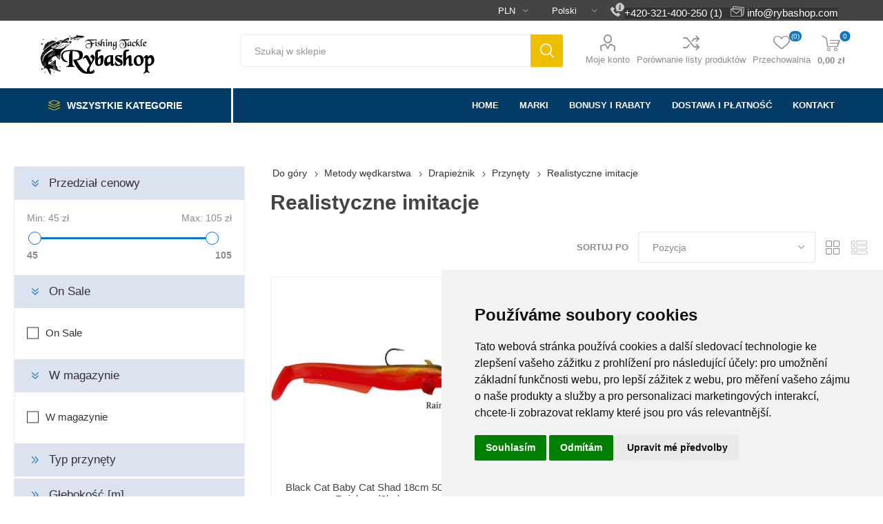

--- FILE ---
content_type: text/html; charset=utf-8
request_url: https://www.rybashop24.com/PL/realistyczne-imitacje
body_size: 58723
content:



<!DOCTYPE html>
<html lang="pl" dir="ltr" class="html-category-page">
<head>
    <title>Realistyczne imitacje uzbrojone</title>
    <meta http-equiv="Content-type" content="text/html;charset=UTF-8" />
    <meta name="description" content="W kategorii Realistyczne imitacje oferujemy szeroki wyb&#xF3;r produkt&#xF3;w w atrakcyjnych cenach &#x2713; Dzi&#x119;ki rejestracji w naszym e-sklepie mo&#x17C;esz kupi&#x107; jeszcze taniej &#x2713; Produkty w magazynie &#x2713; Szybka dostawa &#x2713;" />
    <meta name="keywords" content="realistyczne imitacje uzbrojone,kup realistyczne imitacje uzbrojone,realistyczne imitacje uzbrojone ceny,realistyczne imitacje uzbrojone tani" />
    <meta name="generator" content="nopCommerce" />
    <meta name="viewport" content="width=device-width, initial-scale=1.0, minimum-scale=1.0, maximum-scale=2.0" />
    <link rel="preload" as="font" href="/Themes/Emporium/Content/icons/emporium-icons.woff" crossorigin />
    


    

    
    
    
    
    
    

    


    

    <link rel="stylesheet" type="text/css" href="/css/hebmzranm__ualk8zzkjfa.styles.css?v=j6Uq92kA32qjQ1D5fmUtETkGvC0" />
    

<script async src="/Plugins/FoxNetSoft.GoogleAnalytics4/Scripts/GoogleAnalytics4.js"></script>
<script>
window.dataLayer = window.dataLayer || [];
var GA4_productImpressions = GA4_productImpressions || [];
var GA4_productDetails = GA4_productDetails || [];
var GA4_cartproducts = GA4_cartproducts || [];
var GA4_wishlistproducts = GA4_wishlistproducts || [];
</script>
<!-- gtag function with denied consent as default -->
 <script>
 window.dataLayer = window.dataLayer || [];
 function gtag(){
 	dataLayer.push(arguments);
 }
 gtag('consent', 'default', {
         'ad_storage': 'denied',
         'ad_user_data': 'denied',
         'ad_personalization': 'denied',
         'analytics_storage': 'denied'
 });
 </script>
 <!-- End of gtag function with denied consent as default -->
<!-- Google Tag Manager -->
<script>(function(w,d,s,l,i){w[l]=w[l]||[];w[l].push({'gtm.start':
new Date().getTime(),event:'gtm.js'});var f=d.getElementsByTagName(s)[0],
j=d.createElement(s),dl=l!='dataLayer'?'&l='+l:'';j.async=true;j.src=
'https://www.googletagmanager.com/gtm.js?id='+i+dl;f.parentNode.insertBefore(j,f);
})(window,document,'script','dataLayer','GTM-5ZGHP8G');</script>
<!-- End Google Tag Manager -->

    <link rel="canonical" href="https://www.rybashop24.com/pl/realistyczne-imitacje" />

    <link href="https://www.rybashop24.com/news/rss/5" rel="alternate" type="application/rss+xml" title="Rybashop24: News" />
    <link href="https://www.rybashop24.com/blog/rss/5" rel="alternate" type="application/rss+xml" title="Rybashop24: Blog" />
    <link rel="shortcut icon" href="/icons/icons_4/favicon.ico">

    
    
    <!--Powered by nopCommerce - https://www.nopCommerce.com--> 
    
</head>
<body class="category-page-body">
    <input name="__RequestVerificationToken" type="hidden" value="CfDJ8LK80C-aXMJKkLhKaJijSaa9Jl7JT6RSMnv0Htm6aLTsskpqp2grIDj6Y2oO9ctDIcSAMfTXdOQQa0Hwvdj6jE4wz8eGfHeMjqgsVz_sPsuHujZ-CxT7tgDZ3_dK-0pfijtCpl76euANFuIlhuum7Uo" />
    



  <!-- Cookie Consent by TermsFeed https://www.TermsFeed.com -->
 <script type="text/javascript" src="/Themes/Emporium/Content/scripts/cookie-consent.min.js" charset="UTF-8"></script>
 <script type="text/javascript" charset="UTF-8">
 document.addEventListener('DOMContentLoaded', function () {
 	cookieconsent.run({
 		"notice_banner_type": "simple",
 		"consent_type": "express",
 		"palette": "light",
 		"language": "cs",
 		"page_load_consent_levels": ["strictly-necessary"],
 		"notice_banner_reject_button_hide": false,
 		"preferences_center_close_button_hide": false,
 		"page_refresh_confirmation_buttons": false,
 		"website_privacy_policy_url": "/gdpr",
 		"callbacks": {
 			"scripts_specific_loaded": (level) => {
 				switch (level) {
 					case 'tracking':
 						gtag('consent', 'update', {
 							'analytics_storage': 'granted'
 						});
 						break;
 					case 'targeting':
 						gtag('consent', 'update', {
 							'ad_storage': 'granted',
 							'ad_user_data': 'granted',
 							'ad_personalization': 'granted'
 						});
 						break;
 				}
 			}
 		},
 		"callbacks_force": true
 	});
 });
 </script>
 
 <noscript>Free cookie consent management tool by <a href="https://www.termsfeed.com/">TermsFeed</a></noscript>
 <!-- End Cookie Consent by TermsFeed https://www.TermsFeed.com --><!-- Ecomail starts -->
<script type="text/javascript">
;(function(p,l,o,w,i,n,g){if(!p[i]){p.GlobalSnowplowNamespace=p.GlobalSnowplowNamespace||[];
p.GlobalSnowplowNamespace.push(i);p[i]=function(){(p[i].q=p[i].q||[]).push(arguments)
};p[i].q=p[i].q||[];n=l.createElement(o);g=l.getElementsByTagName(o)[0];n.async=1;
n.src=w;g.parentNode.insertBefore(n,g)}}(window,document,"script","//d70shl7vidtft.cloudfront.net/ecmtr-2.4.2.js","ecotrack"));
window.ecotrack('newTracker', 'cf', 'd2dpiwfhf3tz0r.cloudfront.net', { /* Initialise a tracker */
appId: 'rybashop', consentModeV2: true
});
window.ecotrack('setUserIdFromLocation', 'ecmid');
window.ecotrack('trackPageView');
</script>
<!-- Ecomail stops --><!-- Google Tag Manager (noscript) -->
<noscript><iframe src="https://www.googletagmanager.com/ns.html?id=GTM-5ZGHP8G" height="0" width="0" style="display:none;visibility:hidden"></iframe></noscript>
<!-- End Google Tag Manager (noscript) -->

<div class="ajax-loading-block-window" style="display: none">
</div>
<div id="dialog-notifications-success" title="Powiadomienie" style="display:none;">
</div>
<div id="dialog-notifications-error" title="Błąd" style="display:none;">
</div>
<div id="dialog-notifications-warning" title="Ostrzeżenie" style="display:none;">
</div>
<div id="bar-notification" class="bar-notification-container" data-close="Zamknij">
</div>

<!--[if lte IE 8]>
    <div style="clear:both;height:59px;text-align:center;position:relative;">
        <a href="http://www.microsoft.com/windows/internet-explorer/default.aspx" target="_blank">
            <img src="/Themes/Emporium/Content/img/ie_warning.jpg" height="42" width="820" alt="You are using an outdated browser. For a faster, safer browsing experience, upgrade for free today." />
        </a>
    </div>
<![endif]-->
<div class="master-wrapper-page">
    
    <div class="responsive-nav-wrapper-parent">
        <div class="responsive-nav-wrapper">
            <div class="menu-title">
                <span>Menu</span>
            </div>
            <div class="search-wrap">
                <span>Szukaj</span>
            </div>
            <div class="mobile-logo">
                



<a href="/pl" class="logo">


<img alt="Rybashop24" title="Rybashop24" src="https://www.rybashop24.com/images/thumbs/000/0007704_logo-2018-black-transparent-en.png" /></a>
            </div>
            <div class="shopping-cart-link">               
            </div>
            <div class="personal-button" id="header-links-opener">
                <span>Personal menu</span>
            </div>
        </div>
    </div>



<div class="header">
    
    <div class="header-upper">
        <div class="header-selectors-wrapper">
            
            

    <div class="currency-selector desktop">
            <select id="customerCurrency" name="customerCurrency" onchange="setLocation(this.value);" aria-label="Currency selector"><option value="https://www.rybashop24.com/pl/changecurrency/13?returnUrl=%2FPL%2Frealistyczne-imitacje">CZK</option>
<option value="https://www.rybashop24.com/pl/changecurrency/6?returnUrl=%2FPL%2Frealistyczne-imitacje">EUR</option>
<option value="https://www.rybashop24.com/pl/changecurrency/1?returnUrl=%2FPL%2Frealistyczne-imitacje">USD</option>
<option value="https://www.rybashop24.com/pl/changecurrency/3?returnUrl=%2FPL%2Frealistyczne-imitacje">GBP</option>
<option value="https://www.rybashop24.com/pl/changecurrency/15?returnUrl=%2FPL%2Frealistyczne-imitacje">HUF</option>
<option selected="selected" value="https://www.rybashop24.com/pl/changecurrency/17?returnUrl=%2FPL%2Frealistyczne-imitacje">PLN</option>
<option value="https://www.rybashop24.com/pl/changecurrency/11?returnUrl=%2FPL%2Frealistyczne-imitacje">RON</option>
</select>
    </div>
    <div class="currency-selector mobile mobile-selector">
            <div class="current-currency-selector selector-title">PLN</div>
            <div class="currency-selector-options mobile-collapse">

                    <div class="selector-options-item">
                        <input type="radio" name="currency-selector" id="currency-0" value="https://www.rybashop24.com/pl/changecurrency/13?returnurl=%2FPL%2Frealistyczne-imitacje" onclick="setLocation(this.value);"  />
                        <label for="currency-0">CZK</label>
                    </div>
                    <div class="selector-options-item">
                        <input type="radio" name="currency-selector" id="currency-1" value="https://www.rybashop24.com/pl/changecurrency/6?returnurl=%2FPL%2Frealistyczne-imitacje" onclick="setLocation(this.value);"  />
                        <label for="currency-1">EUR</label>
                    </div>
                    <div class="selector-options-item">
                        <input type="radio" name="currency-selector" id="currency-2" value="https://www.rybashop24.com/pl/changecurrency/1?returnurl=%2FPL%2Frealistyczne-imitacje" onclick="setLocation(this.value);"  />
                        <label for="currency-2">USD</label>
                    </div>
                    <div class="selector-options-item">
                        <input type="radio" name="currency-selector" id="currency-3" value="https://www.rybashop24.com/pl/changecurrency/3?returnurl=%2FPL%2Frealistyczne-imitacje" onclick="setLocation(this.value);"  />
                        <label for="currency-3">GBP</label>
                    </div>
                    <div class="selector-options-item">
                        <input type="radio" name="currency-selector" id="currency-4" value="https://www.rybashop24.com/pl/changecurrency/15?returnurl=%2FPL%2Frealistyczne-imitacje" onclick="setLocation(this.value);"  />
                        <label for="currency-4">HUF</label>
                    </div>
                    <div class="selector-options-item">
                        <input type="radio" name="currency-selector" id="currency-5" value="https://www.rybashop24.com/pl/changecurrency/17?returnurl=%2FPL%2Frealistyczne-imitacje" onclick="setLocation(this.value);"  checked="checked" />
                        <label for="currency-5">PLN</label>
                    </div>
                    <div class="selector-options-item">
                        <input type="radio" name="currency-selector" id="currency-6" value="https://www.rybashop24.com/pl/changecurrency/11?returnurl=%2FPL%2Frealistyczne-imitacje" onclick="setLocation(this.value);"  />
                        <label for="currency-6">RON</label>
                    </div>

            </div>
    </div>

            

    <div class="language-selector desktop">
                <div class="select-wrap">
                    <select id="customerlanguage" name="customerlanguage" onchange="setLocation(this.value);" aria-label="Languages selector"><option value="https://www.rybashop24.com/pl/changelanguage/2?returnUrl=%2FPL%2Frealistyczne-imitacje">&#x10C;esky</option>
<option value="https://www.rybashop24.com/pl/changelanguage/1?returnUrl=%2FPL%2Frealistyczne-imitacje">English</option>
<option value="https://www.rybashop24.com/pl/changelanguage/3?returnUrl=%2FPL%2Frealistyczne-imitacje">Deutsch</option>
<option value="https://www.rybashop24.com/pl/changelanguage/4?returnUrl=%2FPL%2Frealistyczne-imitacje">Fran&#xE7;ais</option>
<option selected="selected" value="https://www.rybashop24.com/pl/changelanguage/5?returnUrl=%2FPL%2Frealistyczne-imitacje">Polski</option>
</select>
                </div>
    </div>
    <div class="language-selector mobile mobile-selector">
            <div class="current-language-selector selector-title">Polski</div>
            <div class="language-selector-options mobile-collapse">

                    <div class="selector-options-item">
                        <input type="radio" name="language-selector" id="language-0" value="https://www.rybashop24.com/pl/changelanguage/2?returnUrl=%2FPL%2Frealistyczne-imitacje" onclick="setLocation(this.value);"  />
                        <label for="language-0">&#x10C;esky</label>
                    </div>
                    <div class="selector-options-item">
                        <input type="radio" name="language-selector" id="language-1" value="https://www.rybashop24.com/pl/changelanguage/1?returnUrl=%2FPL%2Frealistyczne-imitacje" onclick="setLocation(this.value);"  />
                        <label for="language-1">English</label>
                    </div>
                    <div class="selector-options-item">
                        <input type="radio" name="language-selector" id="language-2" value="https://www.rybashop24.com/pl/changelanguage/3?returnUrl=%2FPL%2Frealistyczne-imitacje" onclick="setLocation(this.value);"  />
                        <label for="language-2">Deutsch</label>
                    </div>
                    <div class="selector-options-item">
                        <input type="radio" name="language-selector" id="language-3" value="https://www.rybashop24.com/pl/changelanguage/4?returnUrl=%2FPL%2Frealistyczne-imitacje" onclick="setLocation(this.value);"  />
                        <label for="language-3">Fran&#xE7;ais</label>
                    </div>
                    <div class="selector-options-item">
                        <input type="radio" name="language-selector" id="language-4" value="https://www.rybashop24.com/pl/changelanguage/5?returnUrl=%2FPL%2Frealistyczne-imitacje" onclick="setLocation(this.value);"  checked="checked" />
                        <label for="language-4">Polski</label>
                    </div>
            </div>
    </div>

            

                <div class="html-widget">
                    <div><span style="background-color: #333;">&nbsp;<img src="/images/uploaded/telephone-grey.png" alt="telephone" width="20" height="20" />&nbsp; <span style="color: #ffffff;">&nbsp;CZ&nbsp;<span style="font-size: 11pt; background-color: #333;">+420-321-400-250 (1) &nbsp;&nbsp;<img src="/images/uploaded/email-button.png" alt="e-mail" width="20" height="20" />&nbsp;<span style="color: #ffffff;"><a style="color: #ffffff; background-color: #333;" href="mailto:info@rybashop.cz">info@rybashop.com</a></span></span></span></span></div>
                </div>

        </div>
    </div>
    <div class="header-lower">
        <div class="header-logo">
            



<a href="/pl" class="logo">


<img alt="Rybashop24" title="Rybashop24" src="https://www.rybashop24.com/images/thumbs/000/0007704_logo-2018-black-transparent-en.png" /></a>
        </div>
        <div class="search-box store-search-box">
            <div class="close-side-menu">
                <span class="close-side-menu-text">Szukaj w sklepie</span>
                <span class="close-side-menu-btn">Close</span>
            </div>
            <form method="get" id="small-search-box-form" action="/pl/search">
        <input type="text" class="search-box-text" id="small-searchterms" autocomplete="off" name="q" placeholder="Szukaj w sklepie" aria-label="Search store" />

    <!--Kendo scripts should be included before kendo.all.min.js in case we have HelpDesk. That is why we use Append to place them at the top of any other scripts -->

   






<input type="hidden" class="instantSearchResourceElement"
       data-highlightFirstFoundElement="true"
       data-minKeywordLength="3"
       data-defaultProductSortOption="0"
       data-instantSearchUrl="/pl/instantSearchFor"
       data-searchPageUrl="/pl/search"
       data-searchInProductDescriptions="false"
       data-numberOfVisibleProducts="100"
       data-noResultsResourceText=" No data found."/>

        <button type="submit" class="button-1 search-box-button">Szukaj</button>
            
</form>
        </div>

        <div class="header-links-wrapper">
            

<div class="header-links">
    <ul>
        
            <li>
                <a href="/pl/customer/info" class="ico-account opener" data-loginUrl="/pl/login?returnUrl=%2FPL%2Frealistyczne-imitacje">Moje konto</a>
                <div class="profile-menu-box login-form-in-header">
                    <div class="close-side-menu">
                        <span class="close-side-menu-text">Moje konto</span>
                        <span class="close-side-menu-btn">Close</span>
                    </div>
                    <div class="header-form-holder">
                            <a href="/pl/register?returnUrl=%2FPL%2Frealistyczne-imitacje" class="ico-register">Zarejestruj się</a>
                        <a href="/pl/login?returnUrl=%2FPL%2Frealistyczne-imitacje" class="ico-login">Logowanie</a>
                    </div>
                </div>
            </li>
            <li><a href="/pl/compareproducts" class="ico-compare">Porównanie listy produktów</a></li>

            <li>
                <a href="/pl/wishlist" class="ico-wishlist">
                    <span class="wishlist-label">Przechowalnia</span>
                    <span class="wishlist-qty">(0)</span>
                </a>
            </li>
        
    </ul>
        <div class="mobile-flyout-wrapper">
            <div class="close-side-menu">
                <span class="close-side-menu-text">Shopping cart</span>
                <span class="close-side-menu-btn">Close</span>
            </div>
            




<div id="flyout-cart" class="flyout-cart" data-removeItemFromCartUrl="/pl/EmporiumTheme/RemoveItemFromCart" data-flyoutCartUrl="/pl/EmporiumTheme/FlyoutShoppingCart">
    <div id="topcartlink">
        <a href="/pl/cart" class="ico-cart">
            <span class="cart-qty">0</span>
            <span class="cart-label">
0,00 z&#x142;            </span>
        </a>
    </div>
    <div class="mini-shopping-cart">
        <div class="flyout-cart-scroll-area">
                <p>Masz żadnych produktów w koszyku.</p>
        </div>
    </div>
</div>
        </div>
        
</div>

        </div>
    </div>
    <div class="header-menu-parent">
        <div class="header-menu categories-in-side-panel">
		        <div class="category-navigation-list-wrapper">
			        <span class="category-navigation-title">Wszystkie Kategorie</span>
		            <ul class="category-navigation-list sticky-flyout"></ul>
		        </div>
		    <div class="close-menu">
		    	<span class="close-menu-text">Menu</span>
		        <span class="close-menu-btn">Close</span>
		    </div>










    <ul class="mega-menu"
        data-isRtlEnabled="false"
        data-enableClickForDropDown="false">


<li class="  ">

    <a href="/pl" class="" title="Home" ><span> Home</span></a>

</li>

<li class="  ">

    <a href="/pl/manufacturer/all" class="" title="Marki" ><span> Marki</span></a>

</li>

<li class="  ">

    <a href="/pl/bonusy-i-rabaty" class="" title="Bonusy i rabaty" ><span> Bonusy i rabaty</span></a>

</li>

<li class="  ">

    <a href="/pl/dostawa-i-platnosc" class="" title="Dostawa i P&#x142;atno&#x15B;&#x107;" ><span> Dostawa i P&#x142;atno&#x15B;&#x107;</span></a>

</li>

<li class="  ">

    <a href="/pl/contactus" class="" title="Kontakt" ><span> Kontakt</span></a>

</li>

<li class="has-sublist mega-menu-categories root-category-items">

        <a class="with-subcategories" href="/pl/metody-wedkarstwa">Metody w&#x119;dkarstwa</a>

        <div class="plus-button"></div>
        <div class="sublist-wrap">
            <ul class="sublist">
                <li class="back-button">
                    <span>Back</span>
                </li>
                
        <li class="has-sublist">
            <a href="/pl/karp" title="Karp" class="with-subcategories"><span>Karp</span></a>
            <div class="plus-button"></div>
            <div class="sublist-wrap">
                <ul class="sublist">
                    <li class="back-button">
                        <span>Back</span>
                    </li>
                    
        <li>
            <a class="lastLevelCategory" href="/pl/kolowrotki-karpiowe" title="Ko&#x142;owrotki karpiowe"><span>Ko&#x142;owrotki karpiowe</span></a>
        </li>
        <li>
            <a class="lastLevelCategory" href="/pl/wedki-karpiowe-2" title="W&#x119;dki karpiowe"><span>W&#x119;dki karpiowe</span></a>
        </li>
        <li>
            <a class="lastLevelCategory" href="/pl/zylki-plecionki" title="&#x17B;y&#x142;ki , Plecionki"><span>&#x17B;y&#x142;ki , Plecionki</span></a>
        </li>
        <li class="has-sublist">
            <a href="/pl/karpiowe-akcesoria-do-budowy-zestawow" title="Akcesoria do Budowy Zestaw&#xF3;w" class="with-subcategories"><span>Akcesoria do Budowy Zestaw&#xF3;w</span></a>
            <div class="plus-button"></div>
            <div class="sublist-wrap">
                <ul class="sublist">
                    <li class="back-button">
                        <span>Back</span>
                    </li>
                    
        <li>
            <a class="lastLevelCategory" href="/pl/haczyki-karpiowe" title="Haczyki karpiowe"><span>Haczyki karpiowe</span></a>
        </li>
        <li>
            <a class="lastLevelCategory" href="/pl/przypony-karpiowe-2" title="Przypony karpiowe"><span>Przypony karpiowe</span></a>
        </li>
        <li>
            <a class="lastLevelCategory" href="/pl/zestawy-karpiowe" title="Zestawy karpiowe"><span>Zestawy karpiowe</span></a>
        </li>
        <li>
            <a class="lastLevelCategory" href="/pl/rurki-nakladki-rig-aligner-2" title="Rurki, Nak&#x142;adki Rig Aligner"><span>Rurki, Nak&#x142;adki Rig Aligner</span></a>
        </li>
        <li>
            <a class="lastLevelCategory" href="/pl/klipsy-do-ciezarkow-tulejky" title="Klipsy Do Ci&#x119;&#x17C;ark&#xF3;w, Tulejky"><span>Klipsy Do Ci&#x119;&#x17C;ark&#xF3;w, Tulejky</span></a>
        </li>
        <li>
            <a class="lastLevelCategory" href="/pl/koraliki-stopery-przystanki-2" title="Koraliki, stopery, przystanki"><span>Koraliki, stopery, przystanki</span></a>
        </li>
        <li>
            <a class="lastLevelCategory" href="/pl/kretliki-agrafki" title="Kr&#x119;tliki, Agrafki"><span>Kr&#x119;tliki, Agrafki</span></a>
        </li>
        <li>
            <a class="lastLevelCategory" href="/pl/ciezarki-karpiowe" title="Ci&#x119;&#x17C;arki Karpiowe"><span>Ci&#x119;&#x17C;arki Karpiowe</span></a>
        </li>
        <li>
            <a class="lastLevelCategory" href="/pl/materialy-przyponowe" title="Materia&#x142;y przyponowe"><span>Materia&#x142;y przyponowe</span></a>
        </li>
        <li>
            <a class="lastLevelCategory" href="/pl/igly-wiertla-narzedzia-2" title="Ig&#x142;y, wiert&#x142;a, narz&#x119;dzia"><span>Ig&#x142;y, wiert&#x142;a, narz&#x119;dzia</span></a>
        </li>


                </ul>
            </div>
        </li>
        <li class="has-sublist">
            <a href="/pl/inne-akcesoria" title="Akcesoria karpiowe" class="with-subcategories"><span>Akcesoria karpiowe</span></a>
            <div class="plus-button"></div>
            <div class="sublist-wrap">
                <ul class="sublist">
                    <li class="back-button">
                        <span>Back</span>
                    </li>
                    
        <li>
            <a class="lastLevelCategory" href="/pl/produkcja-kulek" title="Produkcja kulek"><span>Produkcja kulek</span></a>
        </li>
        <li>
            <a class="lastLevelCategory" href="/pl/wagi-tasmy-2" title="Wagi &amp; Ta&#x15B;my"><span>Wagi &amp; Ta&#x15B;my</span></a>
        </li>
        <li>
            <a class="lastLevelCategory" href="/pl/lampy-latarki-wedkarskie-2" title="Lampy, Latarki W&#x119;dkarskie"><span>Lampy, Latarki W&#x119;dkarskie</span></a>
        </li>
        <li>
            <a class="lastLevelCategory" href="/pl/dezynfekcja-2" title="Dezynfekcja"><span>Dezynfekcja</span></a>
        </li>
        <li>
            <a class="lastLevelCategory" href="/pl/inne-akcesoria-2" title="Inne akcesoria"><span>Inne akcesoria</span></a>
        </li>


                </ul>
            </div>
        </li>
        <li class="has-sublist">
            <a href="/pl/baiting-tools-pva" title="Baiting Tools &amp; PVA" class="with-subcategories"><span>Baiting Tools &amp; PVA</span></a>
            <div class="plus-button"></div>
            <div class="sublist-wrap">
                <ul class="sublist">
                    <li class="back-button">
                        <span>Back</span>
                    </li>
                    
        <li>
            <a class="lastLevelCategory" href="/pl/materialy-pva" title="Materia&#x142;y PVA"><span>Materia&#x142;y PVA</span></a>
        </li>
        <li>
            <a class="lastLevelCategory" href="/pl/markery-bojki" title="Markery &amp; Bojki"><span>Markery &amp; Bojki</span></a>
        </li>
        <li>
            <a class="lastLevelCategory" href="/pl/kruszarki" title="Kruszarki"><span>Kruszarki</span></a>
        </li>
        <li>
            <a class="lastLevelCategory" href="/pl/rury-lyzki" title="Rury &amp; &#x141;y&#x17C;ki"><span>Rury &amp; &#x141;y&#x17C;ki</span></a>
        </li>
        <li>
            <a class="lastLevelCategory" href="/pl/proce" title="Proce"><span>Proce</span></a>
        </li>
        <li>
            <a class="lastLevelCategory" href="/pl/rakiety" title="Rakiety"><span>Rakiety</span></a>
        </li>


                </ul>
            </div>
        </li>
        <li class="has-sublist">
            <a href="/pl/maty-worki-2" title="Maty &amp; Worki" class="with-subcategories"><span>Maty &amp; Worki</span></a>
            <div class="plus-button"></div>
            <div class="sublist-wrap">
                <ul class="sublist">
                    <li class="back-button">
                        <span>Back</span>
                    </li>
                    
        <li>
            <a class="lastLevelCategory" href="/pl/maty-kolyski" title="Maty &amp; Ko&#x142;yski"><span>Maty &amp; Ko&#x142;yski</span></a>
        </li>
        <li>
            <a class="lastLevelCategory" href="/pl/worki-siatki" title="Worki &amp; Siatki"><span>Worki &amp; Siatki</span></a>
        </li>
        <li>
            <a class="lastLevelCategory" href="/pl/torby-do-wazenia-i-wagi" title="Torby do wa&#x17C;enia i wagi"><span>Torby do wa&#x17C;enia i wagi</span></a>
        </li>


                </ul>
            </div>
        </li>
        <li class="has-sublist">
            <a href="/pl/fotele-lozka" title=" Fotele &amp; &#x141;&#xF3;&#x17C;ka" class="with-subcategories"><span> Fotele &amp; &#x141;&#xF3;&#x17C;ka</span></a>
            <div class="plus-button"></div>
            <div class="sublist-wrap">
                <ul class="sublist">
                    <li class="back-button">
                        <span>Back</span>
                    </li>
                    
        <li>
            <a class="lastLevelCategory" href="/pl/krzesla-karpiowe" title="Krzes&#x142;a karpiowe"><span>Krzes&#x142;a karpiowe</span></a>
        </li>
        <li>
            <a class="lastLevelCategory" href="/pl/lozka-karpiowe" title="&#x141;&#xF3;&#x17C;ka karpiowe"><span>&#x141;&#xF3;&#x17C;ka karpiowe</span></a>
        </li>
        <li>
            <a class="lastLevelCategory" href="/pl/akcesoria" title="Akcesoria"><span>Akcesoria</span></a>
        </li>


                </ul>
            </div>
        </li>
        <li>
            <a class="lastLevelCategory" href="/pl/spiwory-poduszki-2" title="&#x15A;piwory &amp; Poduszki"><span>&#x15A;piwory &amp; Poduszki</span></a>
        </li>
        <li class="has-sublist">
            <a href="/pl/rod-pody-podporki" title="Rod Pody &amp; Podp&#xF3;rki" class="with-subcategories"><span>Rod Pody &amp; Podp&#xF3;rki</span></a>
            <div class="plus-button"></div>
            <div class="sublist-wrap">
                <ul class="sublist">
                    <li class="back-button">
                        <span>Back</span>
                    </li>
                    
        <li>
            <a class="lastLevelCategory" href="/pl/rod-pody-tripody" title=" Rod Pody &amp; Tripody"><span> Rod Pody &amp; Tripody</span></a>
        </li>
        <li>
            <a class="lastLevelCategory" href="/pl/podporki-2" title="Podp&#xF3;rki"><span>Podp&#xF3;rki</span></a>
        </li>
        <li>
            <a class="lastLevelCategory" href="/pl/buzzer-bary-koncowki" title="Buzzer Bary &amp; Ko&#x144;c&#xF3;wki"><span>Buzzer Bary &amp; Ko&#x144;c&#xF3;wki</span></a>
        </li>


                </ul>
            </div>
        </li>
        <li class="has-sublist">
            <a href="/pl/sygnalizatory" title="Sygnalizatory &amp; Zestawy" class="with-subcategories"><span>Sygnalizatory &amp; Zestawy</span></a>
            <div class="plus-button"></div>
            <div class="sublist-wrap">
                <ul class="sublist">
                    <li class="back-button">
                        <span>Back</span>
                    </li>
                    
        <li>
            <a class="lastLevelCategory" href="/pl/sygnalizatory-2" title="Sygnalizatory"><span>Sygnalizatory</span></a>
        </li>
        <li>
            <a class="lastLevelCategory" href="/pl/centralki-2" title="Centralki"><span>Centralki</span></a>
        </li>
        <li>
            <a class="lastLevelCategory" href="/pl/zestawy-sygnalizatorow-2" title="Zestawy sygnalizator&#xF3;w"><span>Zestawy sygnalizator&#xF3;w</span></a>
        </li>
        <li>
            <a class="lastLevelCategory" href="/pl/akcesoria-do-sygnalizatorow-2" title="Akcesoria do Sygnalizator&#xF3;w"><span>Akcesoria do Sygnalizator&#xF3;w</span></a>
        </li>
        <li>
            <a class="lastLevelCategory" href="/pl/alarmy-czujniki" title="Alarmy, czujniki"><span>Alarmy, czujniki</span></a>
        </li>


                </ul>
            </div>
        </li>
        <li>
            <a class="lastLevelCategory" href="/pl/hangers-swingers-2" title="Hangers &amp; Swingers"><span>Hangers &amp; Swingers</span></a>
        </li>
        <li class="has-sublist">
            <a href="/pl/pokrowce-torby-plecaki-2" title=" Pokrowce, Torby, Plecaki" class="with-subcategories"><span> Pokrowce, Torby, Plecaki</span></a>
            <div class="plus-button"></div>
            <div class="sublist-wrap">
                <ul class="sublist">
                    <li class="back-button">
                        <span>Back</span>
                    </li>
                    
        <li>
            <a class="lastLevelCategory" href="/pl/pokrowce-na-wedki-karpiowe" title="Pokrowce na w&#x119;dki"><span>Pokrowce na w&#x119;dki</span></a>
        </li>
        <li>
            <a class="lastLevelCategory" href="/pl/torby-plecaki" title="Torby &amp; Plecaki"><span>Torby &amp; Plecaki</span></a>
        </li>
        <li>
            <a class="lastLevelCategory" href="/pl/torby-na-zywnosc-2" title="Torby na &#x17C;ywno&#x15B;&#x107;"><span>Torby na &#x17C;ywno&#x15B;&#x107;</span></a>
        </li>
        <li>
            <a class="lastLevelCategory" href="/pl/torby-na-akcesoria-2" title="Torby na Akcesoria"><span>Torby na Akcesoria</span></a>
        </li>
        <li>
            <a class="lastLevelCategory" href="/pl/torby-do-zanety" title="Torby do zan&#x119;ty"><span>Torby do zan&#x119;ty</span></a>
        </li>


                </ul>
            </div>
        </li>
        <li>
            <a class="lastLevelCategory" href="/pl/pudelka-skrzynki" title=" Pude&#x142;ka &amp; Skrzynki"><span> Pude&#x142;ka &amp; Skrzynki</span></a>
        </li>
        <li class="has-sublist">
            <a href="/pl/podbieraki-akcesoria" title="Podbieraki &amp; Akcesoria" class="with-subcategories"><span>Podbieraki &amp; Akcesoria</span></a>
            <div class="plus-button"></div>
            <div class="sublist-wrap">
                <ul class="sublist">
                    <li class="back-button">
                        <span>Back</span>
                    </li>
                    
        <li>
            <a class="lastLevelCategory" href="/pl/podbieraki-2" title="Podbieraki"><span>Podbieraki</span></a>
        </li>
        <li>
            <a class="lastLevelCategory" href="/pl/glowy-do-podbierakow" title="G&#x142;owy do podbierak&#xF3;w"><span>G&#x142;owy do podbierak&#xF3;w</span></a>
        </li>
        <li>
            <a class="lastLevelCategory" href="/pl/sztyce-do-podbierakow-2" title="Sztyce do podbierak&#xF3;w"><span>Sztyce do podbierak&#xF3;w</span></a>
        </li>
        <li>
            <a class="lastLevelCategory" href="/pl/zapasowe-siatki" title="Zapasowe siatki"><span>Zapasowe siatki</span></a>
        </li>
        <li>
            <a class="lastLevelCategory" href="/pl/torby-do-podbierakow" title="Torby do podbierak&#xF3;w"><span>Torby do podbierak&#xF3;w</span></a>
        </li>
        <li>
            <a class="lastLevelCategory" href="/pl/plywaki" title="P&#x142;ywaki"><span>P&#x142;ywaki</span></a>
        </li>


                </ul>
            </div>
        </li>
        <li>
            <a class="lastLevelCategory" href="/pl/odziez-i-obuwie" title="Odzie&#x17C; i obuwie"><span>Odzie&#x17C; i obuwie</span></a>
        </li>
        <li class="has-sublist">
            <a href="/pl/namioty-parasole-stoliki" title="Namioty, Parasole, Stoliki" class="with-subcategories"><span>Namioty, Parasole, Stoliki</span></a>
            <div class="plus-button"></div>
            <div class="sublist-wrap">
                <ul class="sublist">
                    <li class="back-button">
                        <span>Back</span>
                    </li>
                    
        <li>
            <a class="lastLevelCategory" href="/pl/namioty-2" title="Namioty"><span>Namioty</span></a>
        </li>
        <li>
            <a class="lastLevelCategory" href="/pl/parasole-brollies" title="Parasole &amp; Brollies"><span>Parasole &amp; Brollies</span></a>
        </li>
        <li>
            <a class="lastLevelCategory" href="/pl/stoliki-2" title="Stoliki"><span>Stoliki</span></a>
        </li>
        <li>
            <a class="lastLevelCategory" href="/pl/akcesoria-do-namiotow" title="Akcesoria do namiot&#xF3;w"><span>Akcesoria do namiot&#xF3;w</span></a>
        </li>
        <li>
            <a class="lastLevelCategory" href="/pl/narzuty-2" title="Narzuty"><span>Narzuty</span></a>
        </li>


                </ul>
            </div>
        </li>
        <li class="has-sublist">
            <a href="/pl/lodzie-silniki-echosondy" title="&#x141;odzie, Silniki &amp; Echosondy" class="with-subcategories"><span>&#x141;odzie, Silniki &amp; Echosondy</span></a>
            <div class="plus-button"></div>
            <div class="sublist-wrap">
                <ul class="sublist">
                    <li class="back-button">
                        <span>Back</span>
                    </li>
                    
        <li>
            <a class="lastLevelCategory" href="/pl/echosondy-2" title="Echosondy"><span>Echosondy</span></a>
        </li>
        <li>
            <a class="lastLevelCategory" href="/pl/wedkarskie-lodki-zanetowe" title="&#x141;&#xF3;dki zan&#x119;towe"><span>&#x141;&#xF3;dki zan&#x119;towe</span></a>
        </li>
        <li>
            <a class="lastLevelCategory" href="/pl/pontony-2" title="Pontony"><span>Pontony</span></a>
        </li>
        <li>
            <a class="lastLevelCategory" href="/pl/silniki-elektryczne-2" title="Silniki Elektryczne"><span>Silniki Elektryczne</span></a>
        </li>


                </ul>
            </div>
        </li>
        <li>
            <a class="lastLevelCategory" href="/pl/wozki-transportowe-2" title="W&#xF3;zki transportowe"><span>W&#xF3;zki transportowe</span></a>
        </li>
        <li class="has-sublist">
            <a href="/pl/przynety-naturalne-zanety-2" title="Przyn&#x119;ty Naturalne &amp; Zan&#x119;ty" class="with-subcategories"><span>Przyn&#x119;ty Naturalne &amp; Zan&#x119;ty</span></a>
            <div class="plus-button"></div>
            <div class="sublist-wrap">
                <ul class="sublist">
                    <li class="back-button">
                        <span>Back</span>
                    </li>
                    
        <li>
            <a class="lastLevelCategory" href="/pl/kulki-proteinowe" title=" Kulki proteinowe"><span> Kulki proteinowe</span></a>
        </li>
        <li>
            <a class="lastLevelCategory" href="/pl/boostery-atraktory-i-oleje" title="Boostery, Atraktory i Oleje"><span>Boostery, Atraktory i Oleje</span></a>
        </li>
        <li>
            <a class="lastLevelCategory" href="/pl/dipy" title="Dipy"><span>Dipy</span></a>
        </li>
        <li>
            <a class="lastLevelCategory" href="/pl/ciasta-i-pasty-2" title="Ciasta i pasty"><span>Ciasta i pasty</span></a>
        </li>
        <li>
            <a class="lastLevelCategory" href="/pl/czastky-ziarnka-2" title="Cz&#x105;stky, Ziarnka"><span>Cz&#x105;stky, Ziarnka</span></a>
        </li>
        <li>
            <a class="lastLevelCategory" href="/pl/peletki-2" title="Peletki"><span>Peletki</span></a>
        </li>
        <li>
            <a class="lastLevelCategory" href="/pl/mixy-do-kulek-proteinowych" title="Mixy do kulek proteinowych"><span>Mixy do kulek proteinowych</span></a>
        </li>
        <li>
            <a class="lastLevelCategory" href="/pl/zanety-karpiowe" title="Zan&#x119;ty karpiowe"><span>Zan&#x119;ty karpiowe</span></a>
        </li>
        <li>
            <a class="lastLevelCategory" href="/pl/method-pva-mixy" title="Method &amp; PVA Mixy"><span>Method &amp; PVA Mixy</span></a>
        </li>
        <li>
            <a class="lastLevelCategory" href="/pl/boilies-komponenty" title="Boilies Komponenty"><span>Boilies Komponenty</span></a>
        </li>
        <li>
            <a class="lastLevelCategory" href="/pl/przynety-haczykowe-2" title="Przyn&#x119;ty haczykowe"><span>Przyn&#x119;ty haczykowe</span></a>
        </li>
        <li>
            <a class="lastLevelCategory" href="/pl/sztuczne-przynety-2" title="Sztuczne przyn&#x119;ty"><span>Sztuczne przyn&#x119;ty</span></a>
        </li>


                </ul>
            </div>
        </li>


                </ul>
            </div>
        </li>
        <li class="has-sublist">
            <a href="/pl/morze" title="Morze" class="with-subcategories"><span>Morze</span></a>
            <div class="plus-button"></div>
            <div class="sublist-wrap">
                <ul class="sublist">
                    <li class="back-button">
                        <span>Back</span>
                    </li>
                    
        <li class="has-sublist">
            <a href="/pl/wedki-morskie-2" title="W&#x119;dki Morskie" class="with-subcategories"><span>W&#x119;dki Morskie</span></a>
            <div class="plus-button"></div>
            <div class="sublist-wrap">
                <ul class="sublist">
                    <li class="back-button">
                        <span>Back</span>
                    </li>
                    
        <li>
            <a class="lastLevelCategory" href="/pl/wedki-boat-big-game" title="W&#x119;dki Boat &amp; Big Game"><span>W&#x119;dki Boat &amp; Big Game</span></a>
        </li>
        <li>
            <a class="lastLevelCategory" href="/pl/wedki-surfcastingowe-2" title="W&#x119;dki Surfcastingowe"><span>W&#x119;dki Surfcastingowe</span></a>
        </li>
        <li>
            <a class="lastLevelCategory" href="/pl/wedki-morskie-spinningowe" title="W&#x119;dki Morskie Spinningowe"><span>W&#x119;dki Morskie Spinningowe</span></a>
        </li>


                </ul>
            </div>
        </li>
        <li class="has-sublist">
            <a href="/pl/kolowrotki-morskie-2" title="Ko&#x142;owrotki Morskie" class="with-subcategories"><span>Ko&#x142;owrotki Morskie</span></a>
            <div class="plus-button"></div>
            <div class="sublist-wrap">
                <ul class="sublist">
                    <li class="back-button">
                        <span>Back</span>
                    </li>
                    
        <li>
            <a class="lastLevelCategory" href="/pl/kolowrotki-baitcast-morskie" title="Ko&#x142;owrotki baitcast morskie"><span>Ko&#x142;owrotki baitcast morskie</span></a>
        </li>
        <li>
            <a class="lastLevelCategory" href="/pl/multiplikatory-2" title="Multiplikatory"><span>Multiplikatory</span></a>
        </li>
        <li>
            <a class="lastLevelCategory" href="/pl/kolowrotki-morskie-spinningowe" title="Ko&#x142;owrotki Spinningowe"><span>Ko&#x142;owrotki Spinningowe</span></a>
        </li>


                </ul>
            </div>
        </li>
        <li>
            <a class="lastLevelCategory" href="/pl/plecionki-zylki-2" title="Plecionki &amp; &#x17B;y&#x142;ki "><span>Plecionki &amp; &#x17B;y&#x142;ki </span></a>
        </li>
        <li class="has-sublist">
            <a href="/pl/przynety-morskie-2" title="Przyn&#x119;ty morskie" class="with-subcategories"><span>Przyn&#x119;ty morskie</span></a>
            <div class="plus-button"></div>
            <div class="sublist-wrap">
                <ul class="sublist">
                    <li class="back-button">
                        <span>Back</span>
                    </li>
                    
        <li>
            <a class="lastLevelCategory" href="/pl/przywieszki-i-zestawy" title="Przywieszki i zestawy"><span>Przywieszki i zestawy</span></a>
        </li>
        <li>
            <a class="lastLevelCategory" href="/pl/pilkery" title="Pilkery"><span>Pilkery</span></a>
        </li>
        <li>
            <a class="lastLevelCategory" href="/pl/przynety-miekkie-morskie" title="Przynety mi&#x119;kkie morskie"><span>Przynety mi&#x119;kkie morskie</span></a>
        </li>
        <li>
            <a class="lastLevelCategory" href="/pl/blystki-trollingowe" title="B&#x142;ystki Trollingowe"><span>B&#x142;ystki Trollingowe</span></a>
        </li>
        <li>
            <a class="lastLevelCategory" href="/pl/morskie-glowy-jigowe" title="Morskie g&#x142;owy jigowe"><span>Morskie g&#x142;owy jigowe</span></a>
        </li>
        <li>
            <a class="lastLevelCategory" href="/pl/woblery-morskie" title="Woblery morskie"><span>Woblery morskie</span></a>
        </li>
        <li>
            <a class="lastLevelCategory" href="/pl/przynety-specjalne-morskie" title="Przyn&#x119;ty specjalne morskie"><span>Przyn&#x119;ty specjalne morskie</span></a>
        </li>


                </ul>
            </div>
        </li>
        <li class="has-sublist">
            <a href="/pl/akcesoria-morskie" title="Akcesoria morskie" class="with-subcategories"><span>Akcesoria morskie</span></a>
            <div class="plus-button"></div>
            <div class="sublist-wrap">
                <ul class="sublist">
                    <li class="back-button">
                        <span>Back</span>
                    </li>
                    
        <li>
            <a class="lastLevelCategory" href="/pl/haczyki-morskie" title="Haczyki morskie"><span>Haczyki morskie</span></a>
        </li>
        <li>
            <a class="lastLevelCategory" href="/pl/male-akcesoria-morskie" title="Ma&#x142;e akcesoria morskie"><span>Ma&#x142;e akcesoria morskie</span></a>
        </li>
        <li>
            <a class="lastLevelCategory" href="/pl/rozne-akcesoria-morskie" title="R&#xF3;&#x17C;ne akcesoria morskie"><span>R&#xF3;&#x17C;ne akcesoria morskie</span></a>
        </li>
        <li>
            <a class="lastLevelCategory" href="/pl/noze-i-narzedzia" title="No&#x17C;e i narz&#x119;dzia"><span>No&#x17C;e i narz&#x119;dzia</span></a>
        </li>
        <li>
            <a class="lastLevelCategory" href="/pl/ciezarki-morskie" title="Ci&#x119;&#x17C;arki morskie"><span>Ci&#x119;&#x17C;arki morskie</span></a>
        </li>
        <li>
            <a class="lastLevelCategory" href="/pl/agrafki-kretliki-kolka" title="Agrafki, kr&#x119;tliki, k&#xF3;&#x142;ka"><span>Agrafki, kr&#x119;tliki, k&#xF3;&#x142;ka</span></a>
        </li>


                </ul>
            </div>
        </li>
        <li>
            <a class="lastLevelCategory" href="/pl/torby-morskie" title="Torby morskie"><span>Torby morskie</span></a>
        </li>
        <li>
            <a class="lastLevelCategory" href="/pl/pudelka-skrzynki-morskie" title="Pude&#x142;ka, Skrzynki morskie"><span>Pude&#x142;ka, Skrzynki morskie</span></a>
        </li>
        <li>
            <a class="lastLevelCategory" href="/pl/echosondy-3" title="Echosondy"><span>Echosondy</span></a>
        </li>
        <li>
            <a class="lastLevelCategory" href="/pl/ubrania-morskie" title="Ubrania morskie"><span>Ubrania morskie</span></a>
        </li>
        <li>
            <a class="lastLevelCategory" href="/pl/chwytaki-oseki-morskie" title="Chwytaki &amp; Os&#x119;ki"><span>Chwytaki &amp; Os&#x119;ki</span></a>
        </li>


                </ul>
            </div>
        </li>
        <li class="has-sublist">
            <a href="/pl/drapieznik" title="Drapie&#x17C;nik" class="with-subcategories"><span>Drapie&#x17C;nik</span></a>
            <div class="plus-button"></div>
            <div class="sublist-wrap">
                <ul class="sublist">
                    <li class="back-button">
                        <span>Back</span>
                    </li>
                    
        <li>
            <a class="lastLevelCategory" href="/pl/kolowrotki-na-drapiezniki" title="Ko&#x142;owrotki na drapie&#x17C;niki"><span>Ko&#x142;owrotki na drapie&#x17C;niki</span></a>
        </li>
        <li>
            <a class="lastLevelCategory" href="/pl/wedki-na-drapiezniki" title="W&#x119;dki na drapie&#x17C;niki"><span>W&#x119;dki na drapie&#x17C;niki</span></a>
        </li>
        <li class="has-sublist">
            <a href="/pl/zylki-i-plecionki-na-drapiezniki" title="&#x17B;y&#x142;ki i plecionki na drapie&#x17C;niki" class="with-subcategories"><span>&#x17B;y&#x142;ki i plecionki na drapie&#x17C;niki</span></a>
            <div class="plus-button"></div>
            <div class="sublist-wrap">
                <ul class="sublist">
                    <li class="back-button">
                        <span>Back</span>
                    </li>
                    
        <li>
            <a class="lastLevelCategory" href="/pl/materialy-przyponowe-na-drapiezniki" title="Materia&#x142;y przyponowe"><span>Materia&#x142;y przyponowe</span></a>
        </li>
        <li>
            <a class="lastLevelCategory" href="/pl/plecionki-na-drapiezniki" title="Plecionki na drapie&#x17C;niki"><span>Plecionki na drapie&#x17C;niki</span></a>
        </li>
        <li>
            <a class="lastLevelCategory" href="/pl/zylki-na-drapiezniki" title="&#x17B;y&#x142;ki na drapie&#x17C;niki"><span>&#x17B;y&#x142;ki na drapie&#x17C;niki</span></a>
        </li>


                </ul>
            </div>
        </li>
        <li class="has-sublist">
            <a href="/pl/przypony-spinningowe" title="Lanka, n&#xE1;vazce a syst&#xE9;mky" class="with-subcategories"><span>Lanka, n&#xE1;vazce a syst&#xE9;mky</span></a>
            <div class="plus-button"></div>
            <div class="sublist-wrap">
                <ul class="sublist">
                    <li class="back-button">
                        <span>Back</span>
                    </li>
                    
        <li>
            <a class="lastLevelCategory" href="/pl/przypony-stalowe" title="Przypony stalowe"><span>Przypony stalowe</span></a>
        </li>
        <li>
            <a class="lastLevelCategory" href="/pl/stingers-traces" title="Stingers &amp; Traces"><span>Stingers &amp; Traces</span></a>
        </li>
        <li>
            <a class="lastLevelCategory" href="/pl/dead-bait-systems" title="Dead Bait Systems"><span>Dead Bait Systems</span></a>
        </li>


                </ul>
            </div>
        </li>
        <li class="has-sublist">
            <a href="/pl/przynety-2" title="Przyn&#x119;ty" class="with-subcategories"><span>Przyn&#x119;ty</span></a>
            <div class="plus-button"></div>
            <div class="sublist-wrap">
                <ul class="sublist">
                    <li class="back-button">
                        <span>Back</span>
                    </li>
                    
        <li>
            <a class="lastLevelCategory" href="/pl/blystki-wahadlowe-na-drapiezniki" title="B&#x142;ystki wahad&#x142;owe"><span>B&#x142;ystki wahad&#x142;owe</span></a>
        </li>
        <li>
            <a class="lastLevelCategory" href="/pl/blystki-obrotowe-na-drapiezniki" title="B&#x142;ystki obrotowe"><span>B&#x142;ystki obrotowe</span></a>
        </li>
        <li>
            <a class="lastLevelCategory" href="/pl/woblery-na-drapiezniki" title="Woblery"><span>Woblery</span></a>
        </li>
        <li>
            <a class="lastLevelCategory" href="/pl/drop-shot-przynety" title="Drop Shot Przyn&#x119;ty"><span>Drop Shot Przyn&#x119;ty</span></a>
        </li>
        <li>
            <a class="lastLevelCategory" href="/pl/minnow-nymph" title="Minnow &amp; Nymph"><span>Minnow &amp; Nymph</span></a>
        </li>
        <li>
            <a class="lastLevelCategory" href="/pl/shads" title="Shads"><span>Shads</span></a>
        </li>
        <li>
            <a class="lastLevelCategory" href="/pl/twistery" title="Twistery"><span>Twistery</span></a>
        </li>
        <li>
            <a class="lastLevelCategory" href="/pl/raki-wegorze-zaby" title="Raki, w&#x119;gorze, &#x17C;aby"><span>Raki, w&#x119;gorze, &#x17C;aby</span></a>
        </li>
        <li>
            <a class="lastLevelCategory" href="/pl/rozne-stworzenia" title="R&#xF3;&#x17C;ne stworzenia"><span>R&#xF3;&#x17C;ne stworzenia</span></a>
        </li>
        <li>
            <a class="lastLevelCategory" href="/pl/realistyczne-imitacje" title="Realistyczne imitacje"><span>Realistyczne imitacje</span></a>
        </li>
        <li>
            <a class="lastLevelCategory" href="/pl/mormyszky-streamery" title="Mormyszky &amp; Streamery"><span>Mormyszky &amp; Streamery</span></a>
        </li>
        <li>
            <a class="lastLevelCategory" href="/pl/zestawy-przynet" title="Zestawy przyn&#x119;t"><span>Zestawy przyn&#x119;t</span></a>
        </li>
        <li>
            <a class="lastLevelCategory" href="/pl/rozne-przynety" title="R&#xF3;&#x17C;ne przyn&#x119;ty"><span>R&#xF3;&#x17C;ne przyn&#x119;ty</span></a>
        </li>


                </ul>
            </div>
        </li>
        <li class="has-sublist">
            <a href="/pl/glowki-jigowe-haczyki-i-ciezarki" title="G&#x142;&#xF3;wki jigowe, Haczyki i Ci&#x119;&#x17C;arki" class="with-subcategories"><span>G&#x142;&#xF3;wki jigowe, Haczyki i Ci&#x119;&#x17C;arki</span></a>
            <div class="plus-button"></div>
            <div class="sublist-wrap">
                <ul class="sublist">
                    <li class="back-button">
                        <span>Back</span>
                    </li>
                    
        <li>
            <a class="lastLevelCategory" href="/pl/glowki-jigowe-3" title="G&#x142;&#xF3;wki jigowe"><span>G&#x142;&#xF3;wki jigowe</span></a>
        </li>
        <li>
            <a class="lastLevelCategory" href="/pl/haczyki-na-drapiezniki" title="Haczyki na drapie&#x17C;niki"><span>Haczyki na drapie&#x17C;niki</span></a>
        </li>
        <li>
            <a class="lastLevelCategory" href="/pl/haczyki-podwojne-2" title="Haczyki podw&#xF3;jne"><span>Haczyki podw&#xF3;jne</span></a>
        </li>
        <li>
            <a class="lastLevelCategory" href="/pl/mormyszky" title="Mormyszky "><span>Mormyszky </span></a>
        </li>
        <li>
            <a class="lastLevelCategory" href="/pl/kotwice-2" title="Kotwice"><span>Kotwice</span></a>
        </li>
        <li>
            <a class="lastLevelCategory" href="/pl/ciezarki-cheburashka" title="Ci&#x119;&#x17C;arki &amp; Cheburashka"><span>Ci&#x119;&#x17C;arki &amp; Cheburashka</span></a>
        </li>


                </ul>
            </div>
        </li>
        <li class="has-sublist">
            <a href="/pl/kretliki-agrafki-kolka-drapizniki" title="Kr&#x119;tliki, Agrafki, K&#xF3;&#x142;ka" class="with-subcategories"><span>Kr&#x119;tliki, Agrafki, K&#xF3;&#x142;ka</span></a>
            <div class="plus-button"></div>
            <div class="sublist-wrap">
                <ul class="sublist">
                    <li class="back-button">
                        <span>Back</span>
                    </li>
                    
        <li>
            <a class="lastLevelCategory" href="/pl/kretliki-agrafki-2" title="Kr&#x119;tliki &amp; Agrafki"><span>Kr&#x119;tliki &amp; Agrafki</span></a>
        </li>
        <li>
            <a class="lastLevelCategory" href="/pl/rurki" title="Rurki"><span>Rurki</span></a>
        </li>
        <li>
            <a class="lastLevelCategory" href="/pl/kolka-inne" title="K&#xF3;&#x142;ka &amp; Inne"><span>K&#xF3;&#x142;ka &amp; Inne</span></a>
        </li>


                </ul>
            </div>
        </li>
        <li class="has-sublist">
            <a href="/pl/akcesoria-na-drapiezniki" title="Akcesoria na drapie&#x17C;niki" class="with-subcategories"><span>Akcesoria na drapie&#x17C;niki</span></a>
            <div class="plus-button"></div>
            <div class="sublist-wrap">
                <ul class="sublist">
                    <li class="back-button">
                        <span>Back</span>
                    </li>
                    
        <li>
            <a class="lastLevelCategory" href="/pl/belly-boats-kajaki" title="Belly Boats, Kajaki"><span>Belly Boats, Kajaki</span></a>
        </li>
        <li>
            <a class="lastLevelCategory" href="/pl/lampy-i-latarki" title="Lampy i Latarki"><span>Lampy i Latarki</span></a>
        </li>
        <li>
            <a class="lastLevelCategory" href="/pl/kleszcze-nozyczki-szczypce" title="Kleszcze, no&#x17C;yczki, szczypce"><span>Kleszcze, no&#x17C;yczki, szczypce</span></a>
        </li>
        <li>
            <a class="lastLevelCategory" href="/pl/noze-wedkarskie" title="No&#x17C;e w&#x119;dkarskie"><span>No&#x17C;e w&#x119;dkarskie</span></a>
        </li>
        <li>
            <a class="lastLevelCategory" href="/pl/atraktory-na-drapiezniki" title="Atraktory na drapie&#x17C;niki"><span>Atraktory na drapie&#x17C;niki</span></a>
        </li>
        <li>
            <a class="lastLevelCategory" href="/pl/uwalniacz-do-przynet" title="Uwalniacz do przyn&#x119;t"><span>Uwalniacz do przyn&#x119;t</span></a>
        </li>
        <li>
            <a class="lastLevelCategory" href="/pl/rozne-akcesoria-drapiezniki" title="R&#xF3;&#x17C;ne akcesoria"><span>R&#xF3;&#x17C;ne akcesoria</span></a>
        </li>
        <li>
            <a class="lastLevelCategory" href="/pl/splawiki-boi-dzwonki" title="Splawiki, Boi, Dzwonki"><span>Splawiki, Boi, Dzwonki</span></a>
        </li>
        <li>
            <a class="lastLevelCategory" href="/pl/sygnalizatory-elektroniczne-2" title="Sygnalizatory Elektroniczne"><span>Sygnalizatory Elektroniczne</span></a>
        </li>


                </ul>
            </div>
        </li>
        <li class="has-sublist">
            <a href="/pl/podbieraki-chwytaki" title="Podbieraki &amp; Chwytaki " class="with-subcategories"><span>Podbieraki &amp; Chwytaki </span></a>
            <div class="plus-button"></div>
            <div class="sublist-wrap">
                <ul class="sublist">
                    <li class="back-button">
                        <span>Back</span>
                    </li>
                    
        <li>
            <a class="lastLevelCategory" href="/pl/podbieraki-na-drapiezniki" title="Podbieraki na drapie&#x17C;niki "><span>Podbieraki na drapie&#x17C;niki </span></a>
        </li>
        <li>
            <a class="lastLevelCategory" href="/pl/oseki" title="Os&#x119;ki"><span>Os&#x119;ki</span></a>
        </li>
        <li>
            <a class="lastLevelCategory" href="/pl/chwytaki" title="Chwytaki"><span>Chwytaki</span></a>
        </li>


                </ul>
            </div>
        </li>
        <li class="has-sublist">
            <a href="/pl/podrywki-siatki" title="Podrywki &amp; Siatki" class="with-subcategories"><span>Podrywki &amp; Siatki</span></a>
            <div class="plus-button"></div>
            <div class="sublist-wrap">
                <ul class="sublist">
                    <li class="back-button">
                        <span>Back</span>
                    </li>
                    
        <li>
            <a class="lastLevelCategory" href="/pl/podrywki-2" title="Podrywki"><span>Podrywki</span></a>
        </li>
        <li>
            <a class="lastLevelCategory" href="/pl/siatki" title="Siatki"><span>Siatki</span></a>
        </li>


                </ul>
            </div>
        </li>
        <li class="has-sublist">
            <a href="/pl/pudelka-skrzynki-na-drapiezniki" title="Pude&#x142;ka, Skrzynki" class="with-subcategories"><span>Pude&#x142;ka, Skrzynki</span></a>
            <div class="plus-button"></div>
            <div class="sublist-wrap">
                <ul class="sublist">
                    <li class="back-button">
                        <span>Back</span>
                    </li>
                    
        <li>
            <a class="lastLevelCategory" href="/pl/male-pudelka" title="Ma&#x142;e pude&#x142;ka"><span>Ma&#x142;e pude&#x142;ka</span></a>
        </li>
        <li>
            <a class="lastLevelCategory" href="/pl/male-skrzynki" title="Ma&#x142;e skrzynki"><span>Ma&#x142;e skrzynki</span></a>
        </li>
        <li>
            <a class="lastLevelCategory" href="/pl/duze-skrzynki" title="Du&#x17C;e skrzynki"><span>Du&#x17C;e skrzynki</span></a>
        </li>


                </ul>
            </div>
        </li>
        <li>
            <a class="lastLevelCategory" href="/pl/sadzyki-na-zywca-pompki" title="Sadzyki na &#x17C;ywca, pompki"><span>Sadzyki na &#x17C;ywca, pompki</span></a>
        </li>
        <li class="has-sublist">
            <a href="/pl/torby-pokrowce" title="Torby &amp; Pokrowce" class="with-subcategories"><span>Torby &amp; Pokrowce</span></a>
            <div class="plus-button"></div>
            <div class="sublist-wrap">
                <ul class="sublist">
                    <li class="back-button">
                        <span>Back</span>
                    </li>
                    
        <li>
            <a class="lastLevelCategory" href="/pl/etui-na-przynety" title="Etui na Przyn&#x119;ty"><span>Etui na Przyn&#x119;ty</span></a>
        </li>
        <li>
            <a class="lastLevelCategory" href="/pl/pokrowce-na-wedki-tuby" title="Pokrowce Na W&#x119;dki, Tuby"><span>Pokrowce Na W&#x119;dki, Tuby</span></a>
        </li>
        <li>
            <a class="lastLevelCategory" href="/pl/torby-spinningowe" title="Torby Spinningowe"><span>Torby Spinningowe</span></a>
        </li>


                </ul>
            </div>
        </li>
        <li>
            <a class="lastLevelCategory" href="/pl/ubrania-do-polowow-drapieznikow" title="Ubrania do po&#x142;ow&#xF3;w drapie&#x17C;nik&#xF3;w"><span>Ubrania do po&#x142;ow&#xF3;w drapie&#x17C;nik&#xF3;w</span></a>
        </li>
        <li>
            <a class="lastLevelCategory" href="/pl/okulary-polaryzacyjne" title="Okulary polaryzacyjne"><span>Okulary polaryzacyjne</span></a>
        </li>
        <li>
            <a class="lastLevelCategory" href="/pl/drop-shot-akcesoria" title="Drop Shot Akcesoria"><span>Drop Shot Akcesoria</span></a>
        </li>


                </ul>
            </div>
        </li>
        <li class="has-sublist">
            <a href="/pl/wedkarstwo-sumowe" title="Sum" class="with-subcategories"><span>Sum</span></a>
            <div class="plus-button"></div>
            <div class="sublist-wrap">
                <ul class="sublist">
                    <li class="back-button">
                        <span>Back</span>
                    </li>
                    
        <li>
            <a class="lastLevelCategory" href="/pl/kolowrotki-sumowe-2" title="Ko&#x142;owrotki sumowe"><span>Ko&#x142;owrotki sumowe</span></a>
        </li>
        <li>
            <a class="lastLevelCategory" href="/pl/wedziska-sumowe" title="W&#x119;dki Sumowe"><span>W&#x119;dki Sumowe</span></a>
        </li>
        <li>
            <a class="lastLevelCategory" href="/pl/zylki-i-plecionki-sumowe" title="&#x17B;y&#x142;ki i plecionki sumowe"><span>&#x17B;y&#x142;ki i plecionki sumowe</span></a>
        </li>
        <li class="has-sublist">
            <a href="/pl/akcesoria-sumowe" title="Akcesoria sumowe" class="with-subcategories"><span>Akcesoria sumowe</span></a>
            <div class="plus-button"></div>
            <div class="sublist-wrap">
                <ul class="sublist">
                    <li class="back-button">
                        <span>Back</span>
                    </li>
                    
        <li>
            <a class="lastLevelCategory" href="/pl/ciezarki-sumowe" title="Ci&#x119;&#x17C;arki sumowe"><span>Ci&#x119;&#x17C;arki sumowe</span></a>
        </li>
        <li>
            <a class="lastLevelCategory" href="/pl/kwoki" title="Kwoki"><span>Kwoki</span></a>
        </li>
        <li>
            <a class="lastLevelCategory" href="/pl/kretliki-agrafki-kolka-sumowe" title="Kr&#x119;tliki, Agrafki, K&#xF3;&#x142;ka"><span>Kr&#x119;tliki, Agrafki, K&#xF3;&#x142;ka</span></a>
        </li>
        <li>
            <a class="lastLevelCategory" href="/pl/male-akcesoria-sumowe" title="Ma&#x142;e akcesoria sumowe"><span>Ma&#x142;e akcesoria sumowe</span></a>
        </li>
        <li>
            <a class="lastLevelCategory" href="/pl/rozne-akcesoria-sumowe" title="R&#xF3;&#x17C;ne akcesoria"><span>R&#xF3;&#x17C;ne akcesoria</span></a>
        </li>
        <li>
            <a class="lastLevelCategory" href="/pl/haczyki-sumowe" title="Haczyki sumowe"><span>Haczyki sumowe</span></a>
        </li>


                </ul>
            </div>
        </li>
        <li>
            <a class="lastLevelCategory" href="/pl/zestawy-przypony-sumowe" title="Zestawy, Przypony sumowe"><span>Zestawy, Przypony sumowe</span></a>
        </li>
        <li class="has-sublist">
            <a href="/pl/splawiki-bojki-sumowe" title="Splawiki &amp; Bojki sumowe" class="with-subcategories"><span>Splawiki &amp; Bojki sumowe</span></a>
            <div class="plus-button"></div>
            <div class="sublist-wrap">
                <ul class="sublist">
                    <li class="back-button">
                        <span>Back</span>
                    </li>
                    
        <li>
            <a class="lastLevelCategory" href="/pl/bojki-sumowe" title="Bojki sumowe"><span>Bojki sumowe</span></a>
        </li>
        <li>
            <a class="lastLevelCategory" href="/pl/splawiki-sumowe" title="Sp&#x142;awiki sumowe"><span>Sp&#x142;awiki sumowe</span></a>
        </li>
        <li>
            <a class="lastLevelCategory" href="/pl/splawiki-podwodne-sumowe" title="Sp&#x142;awiki podwodne"><span>Sp&#x142;awiki podwodne</span></a>
        </li>
        <li>
            <a class="lastLevelCategory" href="/pl/dzwonki-sumowe" title="Dzwonki sumowe"><span>Dzwonki sumowe</span></a>
        </li>


                </ul>
            </div>
        </li>
        <li>
            <a class="lastLevelCategory" href="/pl/sumowe-sygnalizatory-bran" title="Sumowe sygnalizatory bra&#x144;"><span>Sumowe sygnalizatory bra&#x144;</span></a>
        </li>
        <li class="has-sublist">
            <a href="/pl/przynety-sumowe" title="Przyn&#x119;ty sumowe" class="with-subcategories"><span>Przyn&#x119;ty sumowe</span></a>
            <div class="plus-button"></div>
            <div class="sublist-wrap">
                <ul class="sublist">
                    <li class="back-button">
                        <span>Back</span>
                    </li>
                    
        <li>
            <a class="lastLevelCategory" href="/pl/przynety-miekkie-sumowe" title="Przynety mi&#x119;kkie sumowe"><span>Przynety mi&#x119;kkie sumowe</span></a>
        </li>
        <li>
            <a class="lastLevelCategory" href="/pl/blystki-sumowe" title="B&#x142;ystki sumowe"><span>B&#x142;ystki sumowe</span></a>
        </li>
        <li>
            <a class="lastLevelCategory" href="/pl/woblery-sumowe" title="Woblery sumowe"><span>Woblery sumowe</span></a>
        </li>
        <li>
            <a class="lastLevelCategory" href="/pl/przynety-sumowe-teasers" title="Przyn&#x119;ty sumowe Teasers"><span>Przyn&#x119;ty sumowe Teasers</span></a>
        </li>
        <li>
            <a class="lastLevelCategory" href="/pl/przynety-sumowe-naturalne" title="Przyn&#x119;ty sumowe naturalne"><span>Przyn&#x119;ty sumowe naturalne</span></a>
        </li>
        <li>
            <a class="lastLevelCategory" href="/pl/rozne-przynety-sumowe" title="R&#xF3;&#x17C;ne przyn&#x119;ty sumowe"><span>R&#xF3;&#x17C;ne przyn&#x119;ty sumowe</span></a>
        </li>


                </ul>
            </div>
        </li>
        <li>
            <a class="lastLevelCategory" href="/pl/torby-sumowe" title="Torby sumowe"><span>Torby sumowe</span></a>
        </li>
        <li>
            <a class="lastLevelCategory" href="/pl/namioty-sumowe" title="Namioty sumowe"><span>Namioty sumowe</span></a>
        </li>
        <li>
            <a class="lastLevelCategory" href="/pl/chwytaki-oseki-sumowe" title="Chwytaki &amp; Os&#x119;ki sumowe"><span>Chwytaki &amp; Os&#x119;ki sumowe</span></a>
        </li>
        <li>
            <a class="lastLevelCategory" href="/pl/ubrania-sumowe" title="Ubrania sumowe"><span>Ubrania sumowe</span></a>
        </li>
        <li>
            <a class="lastLevelCategory" href="/pl/glowki-jigowe-i-systemy" title="G&#x142;&#xF3;wki jigowe i Systemy"><span>G&#x142;&#xF3;wki jigowe i Systemy</span></a>
        </li>
        <li>
            <a class="lastLevelCategory" href="/pl/podporki-sumowe" title="Podp&#xF3;rki sumowe"><span>Podp&#xF3;rki sumowe</span></a>
        </li>
        <li>
            <a class="lastLevelCategory" href="/pl/pudelka-skrzynki-sumowe" title="Pude&#x142;ka &amp; Skrzynki sumowe"><span>Pude&#x142;ka &amp; Skrzynki sumowe</span></a>
        </li>
        <li>
            <a class="lastLevelCategory" href="/pl/siatki-sadzyki-sumowe" title="Siatki &amp; Sadzyki sumowe"><span>Siatki &amp; Sadzyki sumowe</span></a>
        </li>


                </ul>
            </div>
        </li>
        <li class="has-sublist">
            <a href="/pl/match-feeder" title="Match &amp; Feeder" class="with-subcategories"><span>Match &amp; Feeder</span></a>
            <div class="plus-button"></div>
            <div class="sublist-wrap">
                <ul class="sublist">
                    <li class="back-button">
                        <span>Back</span>
                    </li>
                    
        <li class="has-sublist">
            <a href="/pl/wedki-splawikowe-feedery" title="W&#x119;dki Sp&#x142;awikowe &amp; Feedery" class="with-subcategories"><span>W&#x119;dki Sp&#x142;awikowe &amp; Feedery</span></a>
            <div class="plus-button"></div>
            <div class="sublist-wrap">
                <ul class="sublist">
                    <li class="back-button">
                        <span>Back</span>
                    </li>
                    
        <li>
            <a class="lastLevelCategory" href="/pl/wedki-splawikowe-bolognese" title="W&#x119;dki Bolognese"><span>W&#x119;dki Bolognese</span></a>
        </li>
        <li>
            <a class="lastLevelCategory" href="/pl/tyczki-teleskopowe" title="Tyczki teleskopowe"><span>Tyczki teleskopowe</span></a>
        </li>
        <li>
            <a class="lastLevelCategory" href="/pl/wedki-match-splawikowe" title="W&#x119;dki Match Odleg&#x142;o&#x15B;ci&#xF3;wki"><span>W&#x119;dki Match Odleg&#x142;o&#x15B;ci&#xF3;wki</span></a>
        </li>
        <li>
            <a class="lastLevelCategory" href="/pl/tyczki-nasadowe" title="Tyczki nasadowe"><span>Tyczki nasadowe</span></a>
        </li>
        <li>
            <a class="lastLevelCategory" href="/pl/wedki-feeder" title="W&#x119;dki Feederowe"><span>W&#x119;dki Feederowe</span></a>
        </li>
        <li>
            <a class="lastLevelCategory" href="/pl/szczytowki-drgajace-zapasowe" title="Szczyt&#xF3;wki drgajace"><span>Szczyt&#xF3;wki drgajace</span></a>
        </li>


                </ul>
            </div>
        </li>
        <li>
            <a class="lastLevelCategory" href="/pl/kolowrotki-match-feeder" title="Ko&#x142;owrotki Match &amp; Feeder"><span>Ko&#x142;owrotki Match &amp; Feeder</span></a>
        </li>
        <li>
            <a class="lastLevelCategory" href="/pl/plecionki-match-feeder" title="Plecionki Match &amp; Feeder"><span>Plecionki Match &amp; Feeder</span></a>
        </li>
        <li class="has-sublist">
            <a href="/pl/zanety-przynety" title=" Zan&#x119;ty &amp; Przyn&#x119;ty " class="with-subcategories"><span> Zan&#x119;ty &amp; Przyn&#x119;ty </span></a>
            <div class="plus-button"></div>
            <div class="sublist-wrap">
                <ul class="sublist">
                    <li class="back-button">
                        <span>Back</span>
                    </li>
                    
        <li>
            <a class="lastLevelCategory" href="/pl/zanety-2" title="Zan&#x119;ty"><span>Zan&#x119;ty</span></a>
        </li>
        <li>
            <a class="lastLevelCategory" href="/pl/atraktory" title="Atraktory"><span>Atraktory</span></a>
        </li>
        <li>
            <a class="lastLevelCategory" href="/pl/dodatki-do-zanet" title="Dodatki do Zan&#x119;t"><span>Dodatki do Zan&#x119;t</span></a>
        </li>
        <li>
            <a class="lastLevelCategory" href="/pl/gliny-i-kleje-do-zanet" title="Gliny i Kleje"><span>Gliny i Kleje</span></a>
        </li>
        <li>
            <a class="lastLevelCategory" href="/pl/ziarnka-czastky" title="Cz&#x105;stky, Ziarnka"><span>Cz&#x105;stky, Ziarnka</span></a>
        </li>
        <li>
            <a class="lastLevelCategory" href="/pl/przynety-haczykowe-splawikowe" title="Przyn&#x119;ty haczykowe"><span>Przyn&#x119;ty haczykowe</span></a>
        </li>
        <li>
            <a class="lastLevelCategory" href="/pl/feeder-pellety" title="Pellety"><span>Pellety</span></a>
        </li>


                </ul>
            </div>
        </li>
        <li class="has-sublist">
            <a href="/pl/siedziska" title="Siedziska" class="with-subcategories"><span>Siedziska</span></a>
            <div class="plus-button"></div>
            <div class="sublist-wrap">
                <ul class="sublist">
                    <li class="back-button">
                        <span>Back</span>
                    </li>
                    
        <li>
            <a class="lastLevelCategory" href="/pl/krzesla-feederowa" title="Krzes&#x142;a feederowa"><span>Krzes&#x142;a feederowa</span></a>
        </li>
        <li>
            <a class="lastLevelCategory" href="/pl/siedziska-2" title="Siedziska"><span>Siedziska</span></a>
        </li>
        <li>
            <a class="lastLevelCategory" href="/pl/kosze-akcesoria" title="Kosze &amp; Akcesoria"><span>Kosze &amp; Akcesoria</span></a>
        </li>


                </ul>
            </div>
        </li>
        <li class="has-sublist">
            <a href="/pl/podbieraki-match-feeder" title="Podbieraki Match &amp; Feeder" class="with-subcategories"><span>Podbieraki Match &amp; Feeder</span></a>
            <div class="plus-button"></div>
            <div class="sublist-wrap">
                <ul class="sublist">
                    <li class="back-button">
                        <span>Back</span>
                    </li>
                    
        <li>
            <a class="lastLevelCategory" href="/pl/kosze-do-podbierakow" title="Kosze do podbieraka"><span>Kosze do podbieraka</span></a>
        </li>
        <li>
            <a class="lastLevelCategory" href="/pl/sztyce" title="Sztyce"><span>Sztyce</span></a>
        </li>


                </ul>
            </div>
        </li>
        <li>
            <a class="lastLevelCategory" href="/pl/siatki-2" title="Siatki"><span>Siatki</span></a>
        </li>
        <li>
            <a class="lastLevelCategory" href="/pl/pokrowce-torby" title=" Pokrowce &amp; Torby"><span> Pokrowce &amp; Torby</span></a>
        </li>
        <li>
            <a class="lastLevelCategory" href="/pl/ubrania-match-feeder" title="Ubrania "><span>Ubrania </span></a>
        </li>
        <li class="has-sublist">
            <a href="/pl/akcesoria-match-feeder" title="Akcesoria" class="with-subcategories"><span>Akcesoria</span></a>
            <div class="plus-button"></div>
            <div class="sublist-wrap">
                <ul class="sublist">
                    <li class="back-button">
                        <span>Back</span>
                    </li>
                    
        <li>
            <a class="lastLevelCategory" href="/pl/ciezarki-olowiane" title="Ci&#x119;&#x17C;arki o&#x142;owiane"><span>Ci&#x119;&#x17C;arki o&#x142;owiane</span></a>
        </li>
        <li>
            <a class="lastLevelCategory" href="/pl/splawikowe-akcesoria" title="Akcesoria sp&#x142;awikowe"><span>Akcesoria sp&#x142;awikowe</span></a>
        </li>
        <li>
            <a class="lastLevelCategory" href="/pl/akcesoria-feederowe" title="Akcesoria feederowe"><span>Akcesoria feederowe</span></a>
        </li>
        <li>
            <a class="lastLevelCategory" href="/pl/rozne-akcesoria-splawik-feeder" title="Naczynie &amp; R&#xF3;&#x17C;ne akcesoria"><span>Naczynie &amp; R&#xF3;&#x17C;ne akcesoria</span></a>
        </li>
        <li>
            <a class="lastLevelCategory" href="/pl/feeder-gumy-amortizatory" title="Feeder Gumy &amp; Amortizatory"><span>Feeder Gumy &amp; Amortizatory</span></a>
        </li>
        <li>
            <a class="lastLevelCategory" href="/pl/haczyki-splawikowe" title="Haczyki sp&#x142;awikowe"><span>Haczyki sp&#x142;awikowe</span></a>
        </li>
        <li>
            <a class="lastLevelCategory" href="/pl/pryzpony-splawik-feeder" title="Przypony"><span>Przypony</span></a>
        </li>
        <li>
            <a class="lastLevelCategory" href="/pl/drabinki-klapki-do-pryzponow" title="Drabinki, klapki do pryzpon&#xF3;w"><span>Drabinki, klapki do pryzpon&#xF3;w</span></a>
        </li>
        <li>
            <a class="lastLevelCategory" href="/pl/feeder-koszyczki" title="Feeder Koszyczki"><span>Feeder Koszyczki</span></a>
        </li>
        <li>
            <a class="lastLevelCategory" href="/pl/zestawy-splawikowe" title="Zestawy Sp&#x142;awikowe"><span>Zestawy Sp&#x142;awikowe</span></a>
        </li>
        <li>
            <a class="lastLevelCategory" href="/pl/proce-match-feeder" title="Proce"><span>Proce</span></a>
        </li>


                </ul>
            </div>
        </li>
        <li>
            <a class="lastLevelCategory" href="/pl/parasole-match-feeder" title="Parasole"><span>Parasole</span></a>
        </li>
        <li>
            <a class="lastLevelCategory" href="/pl/podporki-sztyce-uchwyty" title="Podp&#xF3;rki, sztyce, uchwyty"><span>Podp&#xF3;rki, sztyce, uchwyty</span></a>
        </li>
        <li>
            <a class="lastLevelCategory" href="/pl/pudelka-match-feeder" title="Pude&#x142;ka"><span>Pude&#x142;ka</span></a>
        </li>
        <li>
            <a class="lastLevelCategory" href="/pl/wiadra-sita" title="Wiadra &amp; Sita"><span>Wiadra &amp; Sita</span></a>
        </li>
        <li>
            <a class="lastLevelCategory" href="/pl/splawiki-wedkarskie" title="Sp&#x142;awiki"><span>Sp&#x142;awiki</span></a>
        </li>
        <li>
            <a class="lastLevelCategory" href="/pl/wozki-transportowe-3" title="W&#xF3;zki transportowe"><span>W&#xF3;zki transportowe</span></a>
        </li>


                </ul>
            </div>
        </li>
        <li class="has-sublist">
            <a href="/pl/pstrag" title="Pstr&#x105;g" class="with-subcategories"><span>Pstr&#x105;g</span></a>
            <div class="plus-button"></div>
            <div class="sublist-wrap">
                <ul class="sublist">
                    <li class="back-button">
                        <span>Back</span>
                    </li>
                    
        <li>
            <a class="lastLevelCategory" href="/pl/kolowrotki-pstragowe" title="Ko&#x142;owrotki Pstr&#x105;gowe"><span>Ko&#x142;owrotki Pstr&#x105;gowe</span></a>
        </li>
        <li>
            <a class="lastLevelCategory" href="/pl/wedki-pstragowe" title="W&#x119;dki Pstr&#x105;gowe"><span>W&#x119;dki Pstr&#x105;gowe</span></a>
        </li>
        <li>
            <a class="lastLevelCategory" href="/pl/zylki-pstragowe" title="&#x17B;y&#x142;ki Pstr&#x105;gowe"><span>&#x17B;y&#x142;ki Pstr&#x105;gowe</span></a>
        </li>
        <li>
            <a class="lastLevelCategory" href="/pl/przynety-pstragowe" title="Przyn&#x119;ty Pstr&#x105;gowe "><span>Przyn&#x119;ty Pstr&#x105;gowe </span></a>
        </li>
        <li>
            <a class="lastLevelCategory" href="/pl/pstragowe-przynety-sztuczne" title="Pstr&#x105;gowe Przyn&#x119;ty Sztuczne "><span>Pstr&#x105;gowe Przyn&#x119;ty Sztuczne </span></a>
        </li>
        <li>
            <a class="lastLevelCategory" href="/pl/torby-pstragowe" title="Torby Pstr&#x105;gowe"><span>Torby Pstr&#x105;gowe</span></a>
        </li>
        <li>
            <a class="lastLevelCategory" href="/pl/haczyki-pstragowe" title="Haczyki pstr&#x105;gowe"><span>Haczyki pstr&#x105;gowe</span></a>
        </li>
        <li>
            <a class="lastLevelCategory" href="/pl/akcesoria-pstragowe" title="Akcesoria pstr&#x105;gowe"><span>Akcesoria pstr&#x105;gowe</span></a>
        </li>
        <li>
            <a class="lastLevelCategory" href="/pl/podbieraki-pstragowe" title="Podbieraki pstr&#x105;gowe"><span>Podbieraki pstr&#x105;gowe</span></a>
        </li>
        <li>
            <a class="lastLevelCategory" href="/pl/splawiki-pstragowe" title="Splawiki pstr&#x105;gowe"><span>Splawiki pstr&#x105;gowe</span></a>
        </li>
        <li>
            <a class="lastLevelCategory" href="/pl/plywaki-sbirulino" title="P&#x142;ywaki Sbirulino"><span>P&#x142;ywaki Sbirulino</span></a>
        </li>


                </ul>
            </div>
        </li>
        <li class="has-sublist">
            <a href="/pl/wedkarstwo-podlodowe" title="W&#x119;dkarstwo podlodowe" class="with-subcategories"><span>W&#x119;dkarstwo podlodowe</span></a>
            <div class="plus-button"></div>
            <div class="sublist-wrap">
                <ul class="sublist">
                    <li class="back-button">
                        <span>Back</span>
                    </li>
                    
        <li>
            <a class="lastLevelCategory" href="/pl/wedki-kolowrotki-podlodowe" title="W&#x119;dki &amp; Ko&#x142;owrotki podlodowe"><span>W&#x119;dki &amp; Ko&#x142;owrotki podlodowe</span></a>
        </li>
        <li>
            <a class="lastLevelCategory" href="/pl/zanety-pryznety-podlodowe" title="Zan&#x119;ty i przyn&#x119;ty"><span>Zan&#x119;ty i przyn&#x119;ty</span></a>
        </li>
        <li>
            <a class="lastLevelCategory" href="/pl/akcesoria-podlodowe" title="Akcesoria podlodowe"><span>Akcesoria podlodowe</span></a>
        </li>


                </ul>
            </div>
        </li>

            </ul>
        </div>

</li>

<li class="has-sublist mega-menu-categories root-category-items">

        <a class="with-subcategories" href="/pl/kolowrotki">Ko&#x142;owrotki</a>

        <div class="plus-button"></div>
        <div class="sublist-wrap">
            <ul class="sublist">
                <li class="back-button">
                    <span>Back</span>
                </li>
                
        <li>
            <a class="lastLevelCategory" href="/pl/kolowrotki-uniwersalne" title="Ko&#x142;owrotki uniwersalne"><span>Ko&#x142;owrotki uniwersalne</span></a>
        </li>
        <li>
            <a class="lastLevelCategory" href="/pl/kolowrotki-hamulec-przedni" title="Ko&#x142;owrotki Hamulec Przedni"><span>Ko&#x142;owrotki Hamulec Przedni</span></a>
        </li>
        <li>
            <a class="lastLevelCategory" href="/pl/kolowrotki-hamulec-tylny" title="Ko&#x142;owrotki Hamulec Tylny"><span>Ko&#x142;owrotki Hamulec Tylny</span></a>
        </li>
        <li>
            <a class="lastLevelCategory" href="/pl/kolowrotki-wolny-bieg-szpuli" title="Ko&#x142;owrotki Wolny Bieg Szpuli"><span>Ko&#x142;owrotki Wolny Bieg Szpuli</span></a>
        </li>
        <li>
            <a class="lastLevelCategory" href="/pl/fighting-drag" title="Fighting Drag"><span>Fighting Drag</span></a>
        </li>
        <li>
            <a class="lastLevelCategory" href="/pl/kolowrotki-big-pit" title="Ko&#x142;owrotki Big Pit"><span>Ko&#x142;owrotki Big Pit</span></a>
        </li>
        <li>
            <a class="lastLevelCategory" href="/pl/kolowrotki-sumowe" title="Ko&#x142;owrotki Sumowe"><span>Ko&#x142;owrotki Sumowe</span></a>
        </li>
        <li>
            <a class="lastLevelCategory" href="/pl/kolowrotki-morskie" title="Ko&#x142;owrotki Morskie"><span>Ko&#x142;owrotki Morskie</span></a>
        </li>
        <li>
            <a class="lastLevelCategory" href="/pl/kolowrotki-feeder-match" title="Ko&#x142;owrotki Feeder &amp; Match"><span>Ko&#x142;owrotki Feeder &amp; Match</span></a>
        </li>
        <li>
            <a class="lastLevelCategory" href="/pl/multiplikatory-wedkarskie" title="Multiplikatory W&#x119;dkarskie"><span>Multiplikatory W&#x119;dkarskie</span></a>
        </li>
        <li>
            <a class="lastLevelCategory" href="/pl/kolowrotki-baitcast" title="Ko&#x142;owrotki Baitcast"><span>Ko&#x142;owrotki Baitcast</span></a>
        </li>
        <li>
            <a class="lastLevelCategory" href="/pl/kolowrotki-muchowe" title="Ko&#x142;owrotki Muchowe"><span>Ko&#x142;owrotki Muchowe</span></a>
        </li>
        <li>
            <a class="lastLevelCategory" href="/pl/akcesoria-do-kolowrotkow" title="Akcesoria do Ko&#x142;owrotk&#xF3;w"><span>Akcesoria do Ko&#x142;owrotk&#xF3;w</span></a>
        </li>

            </ul>
        </div>

</li>

<li class="has-sublist mega-menu-categories root-category-items">

        <a class="with-subcategories" href="/pl/wedki">W&#x119;dki</a>

        <div class="plus-button"></div>
        <div class="sublist-wrap">
            <ul class="sublist">
                <li class="back-button">
                    <span>Back</span>
                </li>
                
        <li>
            <a class="lastLevelCategory" href="/pl/wedki-uniwersalne" title="W&#x119;dki Uniwersalne"><span>W&#x119;dki Uniwersalne</span></a>
        </li>
        <li>
            <a class="lastLevelCategory" href="/pl/wedki-teleskopowe" title="W&#x119;dki Teleskopowe"><span>W&#x119;dki Teleskopowe</span></a>
        </li>
        <li>
            <a class="lastLevelCategory" href="/pl/wedki-karpiowe" title="W&#x119;dki Karpiowe"><span>W&#x119;dki Karpiowe</span></a>
        </li>
        <li class="has-sublist">
            <a href="/pl/wedki-feederowe" title="W&#x119;dki Feederowe" class="with-subcategories"><span>W&#x119;dki Feederowe</span></a>
            <div class="plus-button"></div>
            <div class="sublist-wrap">
                <ul class="sublist">
                    <li class="back-button">
                        <span>Back</span>
                    </li>
                    
        <li>
            <a class="lastLevelCategory" href="/pl/szczytowki-drgajace" title="Szczyt&#xF3;wki drgajace"><span>Szczyt&#xF3;wki drgajace</span></a>
        </li>


                </ul>
            </div>
        </li>
        <li>
            <a class="lastLevelCategory" href="/pl/wedki-picker-winkelpicker" title="W&#x119;dki Picker &amp; Winkelpicker"><span>W&#x119;dki Picker &amp; Winkelpicker</span></a>
        </li>
        <li>
            <a class="lastLevelCategory" href="/pl/wedki-bolognese" title="W&#x119;dki Bolognese"><span>W&#x119;dki Bolognese</span></a>
        </li>
        <li>
            <a class="lastLevelCategory" href="/pl/wedki-wyczynowe-tyczki" title="W&#x119;dki Wyczynowe Tyczki"><span>W&#x119;dki Wyczynowe Tyczki</span></a>
        </li>
        <li>
            <a class="lastLevelCategory" href="/pl/wedki-match-odleglosciowki" title="W&#x119;dki Match Odleg&#x142;o&#x15B;ci&#xF3;wki"><span>W&#x119;dki Match Odleg&#x142;o&#x15B;ci&#xF3;wki</span></a>
        </li>
        <li>
            <a class="lastLevelCategory" href="/pl/wedki-morskie" title="W&#x119;dki Morskie"><span>W&#x119;dki Morskie</span></a>
        </li>
        <li>
            <a class="lastLevelCategory" href="/pl/wedki-surfcastingowe" title="W&#x119;dki Surfcastingowe"><span>W&#x119;dki Surfcastingowe</span></a>
        </li>
        <li>
            <a class="lastLevelCategory" href="/pl/wedki-spinningowe" title="W&#x119;dki Spinningowe"><span>W&#x119;dki Spinningowe</span></a>
        </li>
        <li>
            <a class="lastLevelCategory" href="/pl/wedki-sumowe" title="W&#x119;dki Sumowe"><span>W&#x119;dki Sumowe</span></a>
        </li>
        <li>
            <a class="lastLevelCategory" href="/pl/wedki-podrozne" title="W&#x119;dki Podr&#xF3;&#x17C;ne"><span>W&#x119;dki Podr&#xF3;&#x17C;ne</span></a>
        </li>
        <li>
            <a class="lastLevelCategory" href="/pl/wedki-podlodowe" title="W&#x119;dki Podlodowe"><span>W&#x119;dki Podlodowe</span></a>
        </li>
        <li>
            <a class="lastLevelCategory" href="/pl/dzieciece-wedki-i-zestawy" title="Dzieci&#x119;ce w&#x119;dki i zestawy"><span>Dzieci&#x119;ce w&#x119;dki i zestawy</span></a>
        </li>
        <li>
            <a class="lastLevelCategory" href="/pl/wedki-baitcastingowe" title="W&#x119;dki Baitcastingowe"><span>W&#x119;dki Baitcastingowe</span></a>
        </li>
        <li>
            <a class="lastLevelCategory" href="/pl/wedki-sbirolino-tremarella" title="W&#x119;dki  Sbirolino &amp; Tremarella"><span>W&#x119;dki  Sbirolino &amp; Tremarella</span></a>
        </li>
        <li>
            <a class="lastLevelCategory" href="/pl/wedki-muchowe" title="W&#x119;dki Muchowe"><span>W&#x119;dki Muchowe</span></a>
        </li>
        <li class="has-sublist">
            <a href="/pl/wedki-akcesoria" title="W&#x119;dki Akcesoria" class="with-subcategories"><span>W&#x119;dki Akcesoria</span></a>
            <div class="plus-button"></div>
            <div class="sublist-wrap">
                <ul class="sublist">
                    <li class="back-button">
                        <span>Back</span>
                    </li>
                    
        <li>
            <a class="lastLevelCategory" href="/pl/ochrona-wedki" title="Ochrona W&#x119;dki"><span>Ochrona W&#x119;dki</span></a>
        </li>
        <li>
            <a class="lastLevelCategory" href="/pl/czesci-zamienne-do-wedek" title="Cz&#x119;&#x15B;ci zamienne do w&#x119;dek"><span>Cz&#x119;&#x15B;ci zamienne do w&#x119;dek</span></a>
        </li>
        <li>
            <a class="lastLevelCategory" href="/pl/pokrowce-tuby-ochronne" title="Pokrowce, Tuby Ochronne"><span>Pokrowce, Tuby Ochronne</span></a>
        </li>
        <li>
            <a class="lastLevelCategory" href="/pl/konserwacja-wedek" title="Konserwacja w&#x119;dek"><span>Konserwacja w&#x119;dek</span></a>
        </li>


                </ul>
            </div>
        </li>

            </ul>
        </div>

</li>

<li class="has-sublist mega-menu-categories root-category-items">

        <a class="with-subcategories" href="/pl/plecionki-zylki">Plecionki &amp; &#x17B;y&#x142;ki </a>

        <div class="plus-button"></div>
        <div class="sublist-wrap">
            <ul class="sublist">
                <li class="back-button">
                    <span>Back</span>
                </li>
                
        <li>
            <a class="lastLevelCategory" href="/pl/zylki" title="&#x17B;y&#x142;ki"><span>&#x17B;y&#x142;ki</span></a>
        </li>
        <li>
            <a class="lastLevelCategory" href="/pl/plecionki" title="Plecionki"><span>Plecionki</span></a>
        </li>
        <li>
            <a class="lastLevelCategory" href="/pl/zylki-fluorocarbon" title="&#x17B;y&#x142;ki Fluorocarbon"><span>&#x17B;y&#x142;ki Fluorocarbon</span></a>
        </li>
        <li>
            <a class="lastLevelCategory" href="/pl/materialy-przyponowy" title="Materia&#x142;y Przyponowy"><span>Materia&#x142;y Przyponowy</span></a>
        </li>
        <li>
            <a class="lastLevelCategory" href="/pl/feeder-gum" title="Feeder Gumy"><span>Feeder Gumy</span></a>
        </li>
        <li>
            <a class="lastLevelCategory" href="/pl/amortizatory" title="Amortizatory"><span>Amortizatory</span></a>
        </li>
        <li>
            <a class="lastLevelCategory" href="/pl/sznury-muchowe" title="Sznury Muchowe"><span>Sznury Muchowe</span></a>
        </li>
        <li>
            <a class="lastLevelCategory" href="/pl/akcesoria-plecionki-zylki" title="Akcesoria Plecionki &amp; &#x17B;y&#x142;ki"><span>Akcesoria Plecionki &amp; &#x17B;y&#x142;ki</span></a>
        </li>

            </ul>
        </div>

</li>

<li class="has-sublist mega-menu-categories root-category-items">

        <a class="with-subcategories" href="/pl/przynety-naturalne-zanety"> Przyn&#x119;ty Naturalne &amp; Zan&#x119;ty</a>

        <div class="plus-button"></div>
        <div class="sublist-wrap">
            <ul class="sublist">
                <li class="back-button">
                    <span>Back</span>
                </li>
                
        <li>
            <a class="lastLevelCategory" href="/pl/boilies" title="Kulki proteinowe"><span>Kulki proteinowe</span></a>
        </li>
        <li class="has-sublist">
            <a href="/pl/przynety-haczykowe" title="Przyn&#x119;ty haczykowe" class="with-subcategories"><span>Przyn&#x119;ty haczykowe</span></a>
            <div class="plus-button"></div>
            <div class="sublist-wrap">
                <ul class="sublist">
                    <li class="back-button">
                        <span>Back</span>
                    </li>
                    
        <li>
            <a class="lastLevelCategory" href="/pl/miekkie-i-dipowane-przynety" title="Mi&#x119;kkie i dipowane przyn&#x119;ty"><span>Mi&#x119;kkie i dipowane przyn&#x119;ty</span></a>
        </li>
        <li>
            <a class="lastLevelCategory" href="/pl/rolki-kulki" title="Rolki Kulki"><span>Rolki Kulki</span></a>
        </li>
        <li>
            <a class="lastLevelCategory" href="/pl/pellety-haczykowe" title="Pellety haczykowe"><span>Pellety haczykowe</span></a>
        </li>
        <li>
            <a class="lastLevelCategory" href="/pl/butelkowane-przynety" title="Butelkowane przyn&#x119;ty"><span>Butelkowane przyn&#x119;ty</span></a>
        </li>
        <li>
            <a class="lastLevelCategory" href="/pl/przynety-plywajace" title="Przyn&#x119;ty p&#x142;ywaj&#x105;ce"><span>Przyn&#x119;ty p&#x142;ywaj&#x105;ce</span></a>
        </li>


                </ul>
            </div>
        </li>
        <li>
            <a class="lastLevelCategory" href="/pl/sztuczne-przynety" title="Sztuczne przyn&#x119;ty"><span>Sztuczne przyn&#x119;ty</span></a>
        </li>
        <li>
            <a class="lastLevelCategory" href="/pl/boostery-dipy-i-oleje" title="Boostery, Dipy i Oleje"><span>Boostery, Dipy i Oleje</span></a>
        </li>
        <li>
            <a class="lastLevelCategory" href="/pl/ciasta-i-pasty" title="Ciasta i pasty"><span>Ciasta i pasty</span></a>
        </li>
        <li>
            <a class="lastLevelCategory" href="/pl/peletki" title="Peletki"><span>Peletki</span></a>
        </li>
        <li>
            <a class="lastLevelCategory" href="/pl/zanety" title="Zan&#x119;ty"><span>Zan&#x119;ty</span></a>
        </li>
        <li>
            <a class="lastLevelCategory" href="/pl/method-mixes-pva-mixes" title="Method &amp; PVA Mixy"><span>Method &amp; PVA Mixy</span></a>
        </li>
        <li>
            <a class="lastLevelCategory" href="/pl/czastky-ziarnka" title="Cz&#x105;stky, Ziarnka"><span>Cz&#x105;stky, Ziarnka</span></a>
        </li>
        <li>
            <a class="lastLevelCategory" href="/pl/amur-program" title="Amur program"><span>Amur program</span></a>
        </li>
        <li>
            <a class="lastLevelCategory" href="/pl/gliny-i-kleje" title="Gliny i Kleje"><span>Gliny i Kleje</span></a>
        </li>
        <li>
            <a class="lastLevelCategory" href="/pl/dodatki" title="Dodatki i Atraktory"><span>Dodatki i Atraktory</span></a>
        </li>
        <li>
            <a class="lastLevelCategory" href="/pl/komponenty-boilies" title="Boilies Komponenty"><span>Boilies Komponenty</span></a>
        </li>
        <li>
            <a class="lastLevelCategory" href="/pl/kulki-proteinowe-mixy" title="Mixy do kulek proteinowych"><span>Mixy do kulek proteinowych</span></a>
        </li>
        <li>
            <a class="lastLevelCategory" href="/pl/aromaty-pudry-spraye" title="Aromaty, pudry, spraye"><span>Aromaty, pudry, spraye</span></a>
        </li>
        <li class="has-sublist">
            <a href="/pl/proce-lyzki-rakiety" title="Proce, &#x141;y&#x17C;ki, Rakiety, Rury" class="with-subcategories"><span>Proce, &#x141;y&#x17C;ki, Rakiety, Rury</span></a>
            <div class="plus-button"></div>
            <div class="sublist-wrap">
                <ul class="sublist">
                    <li class="back-button">
                        <span>Back</span>
                    </li>
                    
        <li>
            <a class="lastLevelCategory" href="/pl/akcesoria-do-przynet-naturalnych" title="Akcesoria do przyn&#x119;t naturalnych"><span>Akcesoria do przyn&#x119;t naturalnych</span></a>
        </li>
        <li>
            <a class="lastLevelCategory" href="/pl/wiadra-tace-sita" title="Wiadra, tace, sita"><span>Wiadra, tace, sita</span></a>
        </li>
        <li>
            <a class="lastLevelCategory" href="/pl/proce-wedkarskie" title="Proce w&#x119;dkarskie"><span>Proce w&#x119;dkarskie</span></a>
        </li>
        <li>
            <a class="lastLevelCategory" href="/pl/wyrzutnia-do-kulek" title="Rury zan&#x119;towe"><span>Rury zan&#x119;towe</span></a>
        </li>
        <li>
            <a class="lastLevelCategory" href="/pl/lyzki-zanetowe" title="&#x141;y&#x17C;ki zan&#x119;towe"><span>&#x141;y&#x17C;ki zan&#x119;towe</span></a>
        </li>
        <li>
            <a class="lastLevelCategory" href="/pl/pva-program" title="Materia&#x142;y PVA"><span>Materia&#x142;y PVA</span></a>
        </li>
        <li>
            <a class="lastLevelCategory" href="/pl/rakiety-spomb" title="Rakiety"><span>Rakiety</span></a>
        </li>
        <li>
            <a class="lastLevelCategory" href="/pl/markery-i-bojki" title="Markery &amp; Bojki"><span>Markery &amp; Bojki</span></a>
        </li>


                </ul>
            </div>
        </li>

            </ul>
        </div>

</li>

<li class="has-sublist mega-menu-categories root-category-items">

        <a class="with-subcategories" href="/pl/przynety">Przyn&#x119;ty</a>

        <div class="plus-button"></div>
        <div class="sublist-wrap">
            <ul class="sublist">
                <li class="back-button">
                    <span>Back</span>
                </li>
                
        <li>
            <a class="lastLevelCategory" href="/pl/przynety-miekkie" title="Przynety mi&#x119;kkie"><span>Przynety mi&#x119;kkie</span></a>
        </li>
        <li>
            <a class="lastLevelCategory" href="/pl/glowki-jigowe-2" title="G&#x142;&#xF3;wki jigowe"><span>G&#x142;&#xF3;wki jigowe</span></a>
        </li>
        <li>
            <a class="lastLevelCategory" href="/pl/pilkery-2" title="Pilkery"><span>Pilkery</span></a>
        </li>
        <li>
            <a class="lastLevelCategory" href="/pl/przynety-morskie" title="Przyn&#x119;ty morskie"><span>Przyn&#x119;ty morskie</span></a>
        </li>
        <li>
            <a class="lastLevelCategory" href="/pl/gumy-uzbrojone" title="Gumy uzbrojone"><span>Gumy uzbrojone</span></a>
        </li>
        <li>
            <a class="lastLevelCategory" href="/pl/przynety-specjalne" title="Przyn&#x119;ty specjalne"><span>Przyn&#x119;ty specjalne</span></a>
        </li>
        <li>
            <a class="lastLevelCategory" href="/pl/blystki-wahadlowe" title="B&#x142;ystki wahad&#x142;owe"><span>B&#x142;ystki wahad&#x142;owe</span></a>
        </li>
        <li>
            <a class="lastLevelCategory" href="/pl/blystki-obrotowe" title="B&#x142;ystki obrotowe"><span>B&#x142;ystki obrotowe</span></a>
        </li>
        <li>
            <a class="lastLevelCategory" href="/pl/woblery-wedkarskie" title="Woblery"><span>Woblery</span></a>
        </li>

            </ul>
        </div>

</li>

<li class="has-sublist mega-menu-categories root-category-items">

        <a class="with-subcategories" href="/pl/camping-outdoor">Camping &amp; Outdoor</a>

        <div class="plus-button"></div>
        <div class="sublist-wrap">
            <ul class="sublist">
                <li class="back-button">
                    <span>Back</span>
                </li>
                
        <li class="has-sublist">
            <a href="/pl/bivvies-parasole" title="Namioty &amp; Parasole" class="with-subcategories"><span>Namioty &amp; Parasole</span></a>
            <div class="plus-button"></div>
            <div class="sublist-wrap">
                <ul class="sublist">
                    <li class="back-button">
                        <span>Back</span>
                    </li>
                    
        <li>
            <a class="lastLevelCategory" href="/pl/namioty" title="Namioty"><span>Namioty</span></a>
        </li>
        <li>
            <a class="lastLevelCategory" href="/pl/parasole" title="Parasole"><span>Parasole</span></a>
        </li>
        <li>
            <a class="lastLevelCategory" href="/pl/narzuty" title="Narzuty"><span>Narzuty</span></a>
        </li>
        <li>
            <a class="lastLevelCategory" href="/pl/namioty-akcesoria" title="Namioty i Parasole Akcesoria"><span>Namioty i Parasole Akcesoria</span></a>
        </li>


                </ul>
            </div>
        </li>
        <li>
            <a class="lastLevelCategory" href="/pl/stoliki" title="Stoliki"><span>Stoliki</span></a>
        </li>
        <li>
            <a class="lastLevelCategory" href="/pl/lampy-latarki-wedkarskie" title="Lampy, Latarki W&#x119;dkarskie"><span>Lampy, Latarki W&#x119;dkarskie</span></a>
        </li>
        <li class="has-sublist">
            <a href="/pl/krzesla-i-lozka" title="Fotele i &#x141;&#xF3;&#x17C;ka" class="with-subcategories"><span>Fotele i &#x141;&#xF3;&#x17C;ka</span></a>
            <div class="plus-button"></div>
            <div class="sublist-wrap">
                <ul class="sublist">
                    <li class="back-button">
                        <span>Back</span>
                    </li>
                    
        <li>
            <a class="lastLevelCategory" href="/pl/krzesla-i-fotele" title="Krzes&#x142;a i Fotele"><span>Krzes&#x142;a i Fotele</span></a>
        </li>
        <li>
            <a class="lastLevelCategory" href="/pl/lozka" title="&#x141;&#xF3;&#x17C;ka"><span>&#x141;&#xF3;&#x17C;ka</span></a>
        </li>
        <li>
            <a class="lastLevelCategory" href="/pl/akcesoria-do-foteli" title="Akcesoria do foteli"><span>Akcesoria do foteli</span></a>
        </li>


                </ul>
            </div>
        </li>
        <li>
            <a class="lastLevelCategory" href="/pl/repelenty" title="Repelenty"><span>Repelenty</span></a>
        </li>
        <li class="has-sublist">
            <a href="/pl/naczynia-gotowanie" title="Naczynia &amp; Gotowanie" class="with-subcategories"><span>Naczynia &amp; Gotowanie</span></a>
            <div class="plus-button"></div>
            <div class="sublist-wrap">
                <ul class="sublist">
                    <li class="back-button">
                        <span>Back</span>
                    </li>
                    
        <li>
            <a class="lastLevelCategory" href="/pl/system-prozniowy" title="System pr&#xF3;&#x17C;niowy"><span>System pr&#xF3;&#x17C;niowy</span></a>
        </li>
        <li>
            <a class="lastLevelCategory" href="/pl/zestawy-obiadowe-torby" title="Zestawy obiadowe &amp; Torby"><span>Zestawy obiadowe &amp; Torby</span></a>
        </li>
        <li>
            <a class="lastLevelCategory" href="/pl/naczynia-i-sztucce" title="Naczynia i sztu&#x107;ce"><span>Naczynia i sztu&#x107;ce</span></a>
        </li>
        <li>
            <a class="lastLevelCategory" href="/pl/kuchenki" title="Kuchenki"><span>Kuchenki</span></a>
        </li>
        <li>
            <a class="lastLevelCategory" href="/pl/kubki" title="Kubki"><span>Kubki</span></a>
        </li>
        <li>
            <a class="lastLevelCategory" href="/pl/wedzarnie" title="W&#x119;dzarnie"><span>W&#x119;dzarnie</span></a>
        </li>
        <li>
            <a class="lastLevelCategory" href="/pl/akcesoria-kuchenne" title="Akcesoria kuchenne"><span>Akcesoria kuchenne</span></a>
        </li>


                </ul>
            </div>
        </li>
        <li>
            <a class="lastLevelCategory" href="/pl/spiwory-poduszki" title="&#x15A;piwory &amp; Poduszki"><span>&#x15A;piwory &amp; Poduszki</span></a>
        </li>
        <li class="has-sublist">
            <a href="/pl/pokrowce-torby-plecaki" title="Pokrowce, Torby, Plecaki" class="with-subcategories"><span>Pokrowce, Torby, Plecaki</span></a>
            <div class="plus-button"></div>
            <div class="sublist-wrap">
                <ul class="sublist">
                    <li class="back-button">
                        <span>Back</span>
                    </li>
                    
        <li>
            <a class="lastLevelCategory" href="/pl/plecaki" title="Plecaki"><span>Plecaki</span></a>
        </li>
        <li>
            <a class="lastLevelCategory" href="/pl/torby-na-zywnosc" title="Torby na &#x17C;ywno&#x15B;&#x107;"><span>Torby na &#x17C;ywno&#x15B;&#x107;</span></a>
        </li>
        <li>
            <a class="lastLevelCategory" href="/pl/pasy-wedkarskie" title="Pasy w&#x119;dkarskie"><span>Pasy w&#x119;dkarskie</span></a>
        </li>
        <li>
            <a class="lastLevelCategory" href="/pl/pokrowce-na-kolowrotki" title="Pokrowce na ko&#x142;owrotki"><span>Pokrowce na ko&#x142;owrotki</span></a>
        </li>
        <li>
            <a class="lastLevelCategory" href="/pl/pokrowce-na-wedki" title="Pokrowce Na W&#x119;dki"><span>Pokrowce Na W&#x119;dki</span></a>
        </li>
        <li>
            <a class="lastLevelCategory" href="/pl/torby-na-akcesoria" title="Torby na Akcesoria"><span>Torby na Akcesoria</span></a>
        </li>
        <li>
            <a class="lastLevelCategory" href="/pl/etui-na-dokumenty" title="Etui na dokumenty"><span>Etui na dokumenty</span></a>
        </li>
        <li>
            <a class="lastLevelCategory" href="/pl/torby" title="Torby"><span>Torby</span></a>
        </li>
        <li>
            <a class="lastLevelCategory" href="/pl/torby-na-zanety" title="Torby do zan&#x119;ty"><span>Torby do zan&#x119;ty</span></a>
        </li>


                </ul>
            </div>
        </li>
        <li>
            <a class="lastLevelCategory" href="/pl/wozki-transportowe-wedkarskie" title="W&#xF3;zki transportowe"><span>W&#xF3;zki transportowe</span></a>
        </li>

            </ul>
        </div>

</li>

<li class="has-sublist mega-menu-categories root-category-items">

        <a class="with-subcategories" href="/pl/odziez-obuwie">Odzie&#x17C; &amp; Obuwie</a>

        <div class="plus-button"></div>
        <div class="sublist-wrap">
            <ul class="sublist">
                <li class="back-button">
                    <span>Back</span>
                </li>
                
        <li>
            <a class="lastLevelCategory" href="/pl/obuwie" title="Obuwie"><span>Obuwie</span></a>
        </li>
        <li>
            <a class="lastLevelCategory" href="/pl/wodery" title="Wodery"><span>Wodery</span></a>
        </li>
        <li>
            <a class="lastLevelCategory" href="/pl/kurtki" title="Kurtki"><span>Kurtki</span></a>
        </li>
        <li>
            <a class="lastLevelCategory" href="/pl/czapki" title="Czapki"><span>Czapki</span></a>
        </li>
        <li>
            <a class="lastLevelCategory" href="/pl/spodnie" title="Spodnie"><span>Spodnie</span></a>
        </li>
        <li>
            <a class="lastLevelCategory" href="/pl/zestawy-i-kombinezony" title="Zestawy i Kombinezony"><span>Zestawy i Kombinezony</span></a>
        </li>
        <li>
            <a class="lastLevelCategory" href="/pl/bluzy" title="Bluzy"><span>Bluzy</span></a>
        </li>
        <li>
            <a class="lastLevelCategory" href="/pl/plaszcze-przeciwdeszczowe" title="P&#x142;aszcze przeciwdeszczowe"><span>P&#x142;aszcze przeciwdeszczowe</span></a>
        </li>
        <li>
            <a class="lastLevelCategory" href="/pl/kombinezony-wypornosciowe" title="Kombinezony Wyporno&#x15B;ciowe"><span>Kombinezony Wyporno&#x15B;ciowe</span></a>
        </li>
        <li>
            <a class="lastLevelCategory" href="/pl/rekawiczki" title="R&#x119;kawiczki"><span>R&#x119;kawiczki</span></a>
        </li>
        <li>
            <a class="lastLevelCategory" href="/pl/bielizna" title="Bielizna"><span>Bielizna</span></a>
        </li>
        <li>
            <a class="lastLevelCategory" href="/pl/shirts-polos" title="Shirts &amp; Polos"><span>Shirts &amp; Polos</span></a>
        </li>
        <li>
            <a class="lastLevelCategory" href="/pl/kamizelki" title="Kamizelki"><span>Kamizelki</span></a>
        </li>
        <li>
            <a class="lastLevelCategory" href="/pl/okulary" title="Okulary"><span>Okulary</span></a>
        </li>

            </ul>
        </div>

</li>

<li class="has-sublist mega-menu-categories root-category-items">

        <a class="with-subcategories" href="/pl/end-tackle-akcesoria">End Tackle &amp; Akcesoria</a>

        <div class="plus-button"></div>
        <div class="sublist-wrap">
            <ul class="sublist">
                <li class="back-button">
                    <span>Back</span>
                </li>
                
        <li>
            <a class="lastLevelCategory" href="/pl/akcesoria-i-inne" title="Akcesoria i inne"><span>Akcesoria i inne</span></a>
        </li>
        <li>
            <a class="lastLevelCategory" href="/pl/koraliki-stopery-przystanki" title="Koraliki, stopery, przystanki"><span>Koraliki, stopery, przystanki</span></a>
        </li>
        <li>
            <a class="lastLevelCategory" href="/pl/rurki-nakladki-rig-aligner" title="Rurki, Nak&#x142;adki Rig Aligner"><span>Rurki, Nak&#x142;adki Rig Aligner</span></a>
        </li>
        <li>
            <a class="lastLevelCategory" href="/pl/igly-wiertla-narzedzia" title="Ig&#x142;y, wiert&#x142;a, narz&#x119;dzia"><span>Ig&#x142;y, wiert&#x142;a, narz&#x119;dzia</span></a>
        </li>
        <li>
            <a class="lastLevelCategory" href="/pl/klipsy-do-ciezarkow-tulejky-zestawy" title="Klipsy Do Ci&#x119;&#x17C;ark&#xF3;w, Tulejky, Zestawy"><span>Klipsy Do Ci&#x119;&#x17C;ark&#xF3;w, Tulejky, Zestawy</span></a>
        </li>
        <li>
            <a class="lastLevelCategory" href="/pl/rurki-antysplataniowe" title="Rurki Antyspl&#x105;taniowe"><span>Rurki Antyspl&#x105;taniowe</span></a>
        </li>
        <li class="has-sublist">
            <a href="/pl/haczyki-kotwice" title="Haczyki, Kotwice" class="with-subcategories"><span>Haczyki, Kotwice</span></a>
            <div class="plus-button"></div>
            <div class="sublist-wrap">
                <ul class="sublist">
                    <li class="back-button">
                        <span>Back</span>
                    </li>
                    
        <li>
            <a class="lastLevelCategory" href="/pl/pojedyncze-haczyki" title="Haczyki pojedyncze"><span>Haczyki pojedyncze</span></a>
        </li>
        <li>
            <a class="lastLevelCategory" href="/pl/haczyki-podwojne" title="Haczyki podw&#xF3;jne"><span>Haczyki podw&#xF3;jne</span></a>
        </li>
        <li>
            <a class="lastLevelCategory" href="/pl/kotwice" title="Kotwice"><span>Kotwice</span></a>
        </li>
        <li>
            <a class="lastLevelCategory" href="/pl/haczyki-specjalne" title="Haczyki specjalne"><span>Haczyki specjalne</span></a>
        </li>
        <li>
            <a class="lastLevelCategory" href="/pl/przypony-karpiowe" title="Przypony Karpiowe"><span>Przypony Karpiowe</span></a>
        </li>
        <li>
            <a class="lastLevelCategory" href="/pl/dozbrojki" title="Dozbrojki"><span>Dozbrojki</span></a>
        </li>
        <li>
            <a class="lastLevelCategory" href="/pl/przypony" title="Przypony"><span>Przypony</span></a>
        </li>


                </ul>
            </div>
        </li>
        <li>
            <a class="lastLevelCategory" href="/pl/kretliki-agrafki-kolka" title="Kr&#x119;tliki, Agrafki, K&#xF3;&#x142;ka"><span>Kr&#x119;tliki, Agrafki, K&#xF3;&#x142;ka</span></a>
        </li>
        <li class="has-sublist">
            <a href="/pl/koszyczki-i-ciezarki" title="Koszyczki i Ci&#x119;&#x17C;arki" class="with-subcategories"><span>Koszyczki i Ci&#x119;&#x17C;arki</span></a>
            <div class="plus-button"></div>
            <div class="sublist-wrap">
                <ul class="sublist">
                    <li class="back-button">
                        <span>Back</span>
                    </li>
                    
        <li>
            <a class="lastLevelCategory" href="/pl/koszyczki-i-sprezyny" title="Koszyczki i spr&#x119;&#x17C;yny"><span>Koszyczki i spr&#x119;&#x17C;yny</span></a>
        </li>
        <li>
            <a class="lastLevelCategory" href="/pl/ciezarki" title="Ci&#x119;&#x17C;arki"><span>Ci&#x119;&#x17C;arki</span></a>
        </li>
        <li>
            <a class="lastLevelCategory" href="/pl/sruciny-zestawy-inne" title="&#x15A;ruciny, Zestawy, Inne"><span>&#x15A;ruciny, Zestawy, Inne</span></a>
        </li>


                </ul>
            </div>
        </li>
        <li>
            <a class="lastLevelCategory" href="/pl/materialy-przyponowe-wedkarske" title="Materia&#x142;y przyponowe"><span>Materia&#x142;y przyponowe</span></a>
        </li>

            </ul>
        </div>

</li>

<li class="has-sublist mega-menu-categories root-category-items">

        <a class="with-subcategories" href="/pl/lodzie-silniki">&#x141;odzie &amp; Silniki</a>

        <div class="plus-button"></div>
        <div class="sublist-wrap">
            <ul class="sublist">
                <li class="back-button">
                    <span>Back</span>
                </li>
                
        <li>
            <a class="lastLevelCategory" href="/pl/lodki-zanetowe" title="&#x141;&#xF3;dki zan&#x119;towe"><span>&#x141;&#xF3;dki zan&#x119;towe</span></a>
        </li>
        <li>
            <a class="lastLevelCategory" href="/pl/belly-boats" title="Belly Boats"><span>Belly Boats</span></a>
        </li>
        <li>
            <a class="lastLevelCategory" href="/pl/silniki-elektryczne" title="Silniki Elektryczne"><span>Silniki Elektryczne</span></a>
        </li>
        <li>
            <a class="lastLevelCategory" href="/pl/pontony" title="Pontony"><span>Pontony</span></a>
        </li>
        <li>
            <a class="lastLevelCategory" href="/pl/akcesoria-do-pontonow" title="Akcesoria do Ponton&#xF3;w"><span>Akcesoria do Ponton&#xF3;w</span></a>
        </li>

            </ul>
        </div>

</li>

<li class=" mega-menu-categories root-category-items">

        <a class="" href="/pl/echosondy">Echosondy</a>


</li>

<li class="has-sublist mega-menu-categories root-category-items">

        <a class="with-subcategories" href="/pl/wedkarskie-prezenty-i-kupony">W&#x119;dkarskie prezenty i Kupony</a>

        <div class="plus-button"></div>
        <div class="sublist-wrap">
            <ul class="sublist">
                <li class="back-button">
                    <span>Back</span>
                </li>
                
        <li>
            <a class="lastLevelCategory" href="/pl/retro-znaki-na-scianie" title="Retro znaki na &#x15B;cianie"><span>Retro znaki na &#x15B;cianie</span></a>
        </li>
        <li>
            <a class="lastLevelCategory" href="/pl/bony-upominkowe" title="Bony upominkowe"><span>Bony upominkowe</span></a>
        </li>
        <li>
            <a class="lastLevelCategory" href="/pl/kubki-puszki-szklanki" title="Kubki, puszki, szklanki"><span>Kubki, puszki, szklanki</span></a>
        </li>
        <li>
            <a class="lastLevelCategory" href="/pl/kosmetyki-dla-rybakow" title="Kosmetyki dla rybak&#xF3;w"><span>Kosmetyki dla rybak&#xF3;w</span></a>
        </li>
        <li>
            <a class="lastLevelCategory" href="/pl/piersiowki" title="Piersi&#xF3;wki"><span>Piersi&#xF3;wki</span></a>
        </li>
        <li>
            <a class="lastLevelCategory" href="/pl/odznaki-wisiorki-patchworki" title="Odznaki, wisiorki, patchworki"><span>Odznaki, wisiorki, patchworki</span></a>
        </li>
        <li>
            <a class="lastLevelCategory" href="/pl/poduszki-rybne" title="Poduszki rybne"><span>Poduszki rybne</span></a>
        </li>
        <li>
            <a class="lastLevelCategory" href="/pl/miarki-wedkarskie-upominkowe" title="Miarki w&#x119;dkarskie upominkowe"><span>Miarki w&#x119;dkarskie upominkowe</span></a>
        </li>
        <li>
            <a class="lastLevelCategory" href="/pl/inne-prezenty-wedkarskie" title="Inne prezenty w&#x119;dkarskie"><span>Inne prezenty w&#x119;dkarskie</span></a>
        </li>
        <li>
            <a class="lastLevelCategory" href="/pl/wino-wedkarskie-i-slodycze" title="Wino w&#x119;dkarskie i s&#x142;odycze"><span>Wino w&#x119;dkarskie i s&#x142;odycze</span></a>
        </li>
        <li>
            <a class="lastLevelCategory" href="/pl/zapalniczki-wedkarskie" title="Zapalniczki w&#x119;dkarskie"><span>Zapalniczki w&#x119;dkarskie</span></a>
        </li>

            </ul>
        </div>

</li>

<li class="has-sublist mega-menu-categories root-category-items">

        <a class="with-subcategories" href="/pl/pudelka-i-skrzynki">Pude&#x142;ka &amp; Skrzynki</a>

        <div class="plus-button"></div>
        <div class="sublist-wrap">
            <ul class="sublist">
                <li class="back-button">
                    <span>Back</span>
                </li>
                
        <li>
            <a class="lastLevelCategory" href="/pl/skrzynki-pudelka" title="Skrzynki, pude&#x142;ka"><span>Skrzynki, pude&#x142;ka</span></a>
        </li>
        <li>
            <a class="lastLevelCategory" href="/pl/pojemniki-na-robaki" title="Pojemniki na robaki"><span>Pojemniki na robaki</span></a>
        </li>
        <li>
            <a class="lastLevelCategory" href="/pl/pudelka-na-splawiki-przynety" title="Pude&#x142;ka na sp&#x142;awiki, przyn&#x119;ty"><span>Pude&#x142;ka na sp&#x142;awiki, przyn&#x119;ty</span></a>
        </li>
        <li>
            <a class="lastLevelCategory" href="/pl/pudelka" title="Pude&#x142;ka"><span>Pude&#x142;ka</span></a>
        </li>

            </ul>
        </div>

</li>

<li class="has-sublist mega-menu-categories root-category-items">

        <a class="with-subcategories" href="/pl/fish-care">Fish Care</a>

        <div class="plus-button"></div>
        <div class="sublist-wrap">
            <ul class="sublist">
                <li class="back-button">
                    <span>Back</span>
                </li>
                
        <li>
            <a class="lastLevelCategory" href="/pl/dezynfekcja" title="Dezynfekcja"><span>Dezynfekcja</span></a>
        </li>
        <li>
            <a class="lastLevelCategory" href="/pl/sadzyki-na-zywca" title="Sadzyki na &#x17C;ywca"><span>Sadzyki na &#x17C;ywca</span></a>
        </li>
        <li class="has-sublist">
            <a href="/pl/podbieraki-podrywki-oseki" title="Podbieraki, Podrywki &amp; Os&#x119;ki" class="with-subcategories"><span>Podbieraki, Podrywki &amp; Os&#x119;ki</span></a>
            <div class="plus-button"></div>
            <div class="sublist-wrap">
                <ul class="sublist">
                    <li class="back-button">
                        <span>Back</span>
                    </li>
                    
        <li>
            <a class="lastLevelCategory" href="/pl/podrywki" title="Podrywki"><span>Podrywki</span></a>
        </li>
        <li>
            <a class="lastLevelCategory" href="/pl/chwytaki-oseki" title="Chwytaki &amp; Os&#x119;ki"><span>Chwytaki &amp; Os&#x119;ki</span></a>
        </li>
        <li>
            <a class="lastLevelCategory" href="/pl/podbieraki" title="Podbieraki"><span>Podbieraki</span></a>
        </li>
        <li>
            <a class="lastLevelCategory" href="/pl/kosze-do-podbieraka" title="Kosze do podbierak&#xF3;w"><span>Kosze do podbierak&#xF3;w</span></a>
        </li>
        <li>
            <a class="lastLevelCategory" href="/pl/sztyce-do-podbierakow" title="Sztyce do podbierak&#xF3;w"><span>Sztyce do podbierak&#xF3;w</span></a>
        </li>
        <li>
            <a class="lastLevelCategory" href="/pl/akcesoria-do-podbierakow" title="Akcesoria do podbierak&#xF3;w"><span>Akcesoria do podbierak&#xF3;w</span></a>
        </li>


                </ul>
            </div>
        </li>
        <li>
            <a class="lastLevelCategory" href="/pl/maty-worki" title="Maty &amp; Worki"><span>Maty &amp; Worki</span></a>
        </li>
        <li>
            <a class="lastLevelCategory" href="/pl/kleszcze-wypychacze-rozwieracze" title="Kleszcze, Wypychacze, Rozwieracze"><span>Kleszcze, Wypychacze, Rozwieracze</span></a>
        </li>
        <li>
            <a class="lastLevelCategory" href="/pl/wagi-tasmy" title="Wagi &amp; Ta&#x15B;my"><span>Wagi &amp; Ta&#x15B;my</span></a>
        </li>
        <li>
            <a class="lastLevelCategory" href="/pl/siatki-worki" title="Siatki &amp; Worki"><span>Siatki &amp; Worki</span></a>
        </li>

            </ul>
        </div>

</li>

<li class="has-sublist mega-menu-categories root-category-items">

        <a class="with-subcategories" href="/pl/akcesoria-narzedzia">Akcesoria i narz&#x119;dzia</a>

        <div class="plus-button"></div>
        <div class="sublist-wrap">
            <ul class="sublist">
                <li class="back-button">
                    <span>Back</span>
                </li>
                
        <li>
            <a class="lastLevelCategory" href="/pl/baterie-akumulatory" title="Baterie, akumulatory"><span>Baterie, akumulatory</span></a>
        </li>
        <li>
            <a class="lastLevelCategory" href="/pl/szczypce-nozyce" title="Szczypce &amp; No&#x17C;yce"><span>Szczypce &amp; No&#x17C;yce</span></a>
        </li>
        <li>
            <a class="lastLevelCategory" href="/pl/noze-wedkarskie-do-filetowania" title="No&#x17C;e w&#x119;dkarskie, do filetowania"><span>No&#x17C;e w&#x119;dkarskie, do filetowania</span></a>
        </li>
        <li>
            <a class="lastLevelCategory" href="/pl/oleje-srodki-czyszczace" title="Oleje, &#x15B;rodki czyszcz&#x105;ce"><span>Oleje, &#x15B;rodki czyszcz&#x105;ce</span></a>
        </li>
        <li>
            <a class="lastLevelCategory" href="/pl/inne-dodatki" title="Inne dodatki"><span>Inne dodatki</span></a>
        </li>

            </ul>
        </div>

</li>

<li class="has-sublist mega-menu-categories root-category-items">

        <a class="with-subcategories" href="/pl/sygnalizatory-swingery">Sygnalizatory &amp; Swingery</a>

        <div class="plus-button"></div>
        <div class="sublist-wrap">
            <ul class="sublist">
                <li class="back-button">
                    <span>Back</span>
                </li>
                
        <li>
            <a class="lastLevelCategory" href="/pl/sygnalizatory-elektroniczne" title="Sygnalizatory Elektroniczne"><span>Sygnalizatory Elektroniczne</span></a>
        </li>
        <li>
            <a class="lastLevelCategory" href="/pl/zestawy-sygnalizatorow" title="Zestawy sygnalizator&#xF3;w"><span>Zestawy sygnalizator&#xF3;w</span></a>
        </li>
        <li>
            <a class="lastLevelCategory" href="/pl/czujki-ruchu" title="Alarmy, czujniki"><span>Alarmy, czujniki</span></a>
        </li>
        <li>
            <a class="lastLevelCategory" href="/pl/akcesoria-do-sygnalizatorow" title="Akcesoria do Sygnalizator&#xF3;w"><span>Akcesoria do Sygnalizator&#xF3;w</span></a>
        </li>
        <li>
            <a class="lastLevelCategory" href="/pl/hangers-swingers" title="Hangers &amp; Swingers"><span>Hangers &amp; Swingers</span></a>
        </li>

            </ul>
        </div>

</li>

<li class="has-sublist mega-menu-categories root-category-items">

        <a class="with-subcategories" href="/pl/splawiki-wskazniki-bran">Splawiki &amp; Wska&#x17A;niki bra&#x144;</a>

        <div class="plus-button"></div>
        <div class="sublist-wrap">
            <ul class="sublist">
                <li class="back-button">
                    <span>Back</span>
                </li>
                
        <li>
            <a class="lastLevelCategory" href="/pl/bojki" title="Bojki"><span>Bojki</span></a>
        </li>
        <li>
            <a class="lastLevelCategory" href="/pl/swiatla-chemiczne-i-led" title="&#x15A;wiat&#x142;a chemiczne i LED"><span>&#x15A;wiat&#x142;a chemiczne i LED</span></a>
        </li>
        <li>
            <a class="lastLevelCategory" href="/pl/sygnalizatory-zwykle" title="Sygnalizatory Zwyk&#x142;e"><span>Sygnalizatory Zwyk&#x142;e</span></a>
        </li>
        <li>
            <a class="lastLevelCategory" href="/pl/splawiki-na-drapieznika" title="Sp&#x142;awiki na drapie&#x17C;nika"><span>Sp&#x142;awiki na drapie&#x17C;nika</span></a>
        </li>
        <li>
            <a class="lastLevelCategory" href="/pl/wodne-kule" title="Wodne Kule"><span>Wodne Kule</span></a>
        </li>
        <li>
            <a class="lastLevelCategory" href="/pl/splawiki-podwodne" title="Sp&#x142;awiki podwodne"><span>Sp&#x142;awiki podwodne</span></a>
        </li>
        <li>
            <a class="lastLevelCategory" href="/pl/akcesoria-splawikowe" title="Akcesoria sp&#x142;awikowe"><span>Akcesoria sp&#x142;awikowe</span></a>
        </li>
        <li>
            <a class="lastLevelCategory" href="/pl/dzwonki-wedkarskie" title="Dzwonki W&#x119;dkarskie"><span>Dzwonki W&#x119;dkarskie</span></a>
        </li>
        <li>
            <a class="lastLevelCategory" href="/pl/splawiki" title="Sp&#x142;awiki"><span>Sp&#x142;awiki</span></a>
        </li>

            </ul>
        </div>

</li>

<li class="has-sublist mega-menu-categories root-category-items">

        <a class="with-subcategories" href="/pl/rod-pods-podporki">Rod Pods &amp; Podp&#xF3;rki</a>

        <div class="plus-button"></div>
        <div class="sublist-wrap">
            <ul class="sublist">
                <li class="back-button">
                    <span>Back</span>
                </li>
                
        <li>
            <a class="lastLevelCategory" href="/pl/buzz-bars" title="Buzzer Bary"><span>Buzzer Bary</span></a>
        </li>
        <li>
            <a class="lastLevelCategory" href="/pl/koncowki-do-podporek" title="Konc&#xF3;wki do podp&#xF3;rek"><span>Konc&#xF3;wki do podp&#xF3;rek</span></a>
        </li>
        <li>
            <a class="lastLevelCategory" href="/pl/podporki" title="Podp&#xF3;rki"><span>Podp&#xF3;rki</span></a>
        </li>
        <li>
            <a class="lastLevelCategory" href="/pl/akcesoria-do-podporek" title="Akcesoria do podp&#xF3;rek"><span>Akcesoria do podp&#xF3;rek</span></a>
        </li>
        <li>
            <a class="lastLevelCategory" href="/pl/rod-pods-tripods" title="Rod Pody &amp; Tripody"><span>Rod Pody &amp; Tripody</span></a>
        </li>
        <li>
            <a class="lastLevelCategory" href="/pl/stojaki-na-wedki" title="Stojaki na w&#x119;dki"><span>Stojaki na w&#x119;dki</span></a>
        </li>

            </ul>
        </div>

</li>
        
    </ul>
    <ul class="mega-menu-responsive">
        <li class="all-categories">
            <span class="labelfornextplusbutton">Wszystkie Kategorie</span>
            <div class="plus-button"></div>
            <div class="sublist-wrap">
                <ul class="sublist">
                    <li class="back-button">
                        <span>Back</span>
                    </li>


<li class="has-sublist mega-menu-categories root-category-items">

        <a class="with-subcategories" href="/pl/metody-wedkarstwa">Metody w&#x119;dkarstwa</a>

        <div class="plus-button"></div>
        <div class="sublist-wrap">
            <ul class="sublist">
                <li class="back-button">
                    <span>Back</span>
                </li>
                
        <li class="has-sublist">
            <a href="/pl/karp" title="Karp" class="with-subcategories"><span>Karp</span></a>
            <div class="plus-button"></div>
            <div class="sublist-wrap">
                <ul class="sublist">
                    <li class="back-button">
                        <span>Back</span>
                    </li>
                    
        <li>
            <a class="lastLevelCategory" href="/pl/kolowrotki-karpiowe" title="Ko&#x142;owrotki karpiowe"><span>Ko&#x142;owrotki karpiowe</span></a>
        </li>
        <li>
            <a class="lastLevelCategory" href="/pl/wedki-karpiowe-2" title="W&#x119;dki karpiowe"><span>W&#x119;dki karpiowe</span></a>
        </li>
        <li>
            <a class="lastLevelCategory" href="/pl/zylki-plecionki" title="&#x17B;y&#x142;ki , Plecionki"><span>&#x17B;y&#x142;ki , Plecionki</span></a>
        </li>
        <li class="has-sublist">
            <a href="/pl/karpiowe-akcesoria-do-budowy-zestawow" title="Akcesoria do Budowy Zestaw&#xF3;w" class="with-subcategories"><span>Akcesoria do Budowy Zestaw&#xF3;w</span></a>
            <div class="plus-button"></div>
            <div class="sublist-wrap">
                <ul class="sublist">
                    <li class="back-button">
                        <span>Back</span>
                    </li>
                    
        <li>
            <a class="lastLevelCategory" href="/pl/haczyki-karpiowe" title="Haczyki karpiowe"><span>Haczyki karpiowe</span></a>
        </li>
        <li>
            <a class="lastLevelCategory" href="/pl/przypony-karpiowe-2" title="Przypony karpiowe"><span>Przypony karpiowe</span></a>
        </li>
        <li>
            <a class="lastLevelCategory" href="/pl/zestawy-karpiowe" title="Zestawy karpiowe"><span>Zestawy karpiowe</span></a>
        </li>
        <li>
            <a class="lastLevelCategory" href="/pl/rurki-nakladki-rig-aligner-2" title="Rurki, Nak&#x142;adki Rig Aligner"><span>Rurki, Nak&#x142;adki Rig Aligner</span></a>
        </li>
        <li>
            <a class="lastLevelCategory" href="/pl/klipsy-do-ciezarkow-tulejky" title="Klipsy Do Ci&#x119;&#x17C;ark&#xF3;w, Tulejky"><span>Klipsy Do Ci&#x119;&#x17C;ark&#xF3;w, Tulejky</span></a>
        </li>
        <li>
            <a class="lastLevelCategory" href="/pl/koraliki-stopery-przystanki-2" title="Koraliki, stopery, przystanki"><span>Koraliki, stopery, przystanki</span></a>
        </li>
        <li>
            <a class="lastLevelCategory" href="/pl/kretliki-agrafki" title="Kr&#x119;tliki, Agrafki"><span>Kr&#x119;tliki, Agrafki</span></a>
        </li>
        <li>
            <a class="lastLevelCategory" href="/pl/ciezarki-karpiowe" title="Ci&#x119;&#x17C;arki Karpiowe"><span>Ci&#x119;&#x17C;arki Karpiowe</span></a>
        </li>
        <li>
            <a class="lastLevelCategory" href="/pl/materialy-przyponowe" title="Materia&#x142;y przyponowe"><span>Materia&#x142;y przyponowe</span></a>
        </li>
        <li>
            <a class="lastLevelCategory" href="/pl/igly-wiertla-narzedzia-2" title="Ig&#x142;y, wiert&#x142;a, narz&#x119;dzia"><span>Ig&#x142;y, wiert&#x142;a, narz&#x119;dzia</span></a>
        </li>


                </ul>
            </div>
        </li>
        <li class="has-sublist">
            <a href="/pl/inne-akcesoria" title="Akcesoria karpiowe" class="with-subcategories"><span>Akcesoria karpiowe</span></a>
            <div class="plus-button"></div>
            <div class="sublist-wrap">
                <ul class="sublist">
                    <li class="back-button">
                        <span>Back</span>
                    </li>
                    
        <li>
            <a class="lastLevelCategory" href="/pl/produkcja-kulek" title="Produkcja kulek"><span>Produkcja kulek</span></a>
        </li>
        <li>
            <a class="lastLevelCategory" href="/pl/wagi-tasmy-2" title="Wagi &amp; Ta&#x15B;my"><span>Wagi &amp; Ta&#x15B;my</span></a>
        </li>
        <li>
            <a class="lastLevelCategory" href="/pl/lampy-latarki-wedkarskie-2" title="Lampy, Latarki W&#x119;dkarskie"><span>Lampy, Latarki W&#x119;dkarskie</span></a>
        </li>
        <li>
            <a class="lastLevelCategory" href="/pl/dezynfekcja-2" title="Dezynfekcja"><span>Dezynfekcja</span></a>
        </li>
        <li>
            <a class="lastLevelCategory" href="/pl/inne-akcesoria-2" title="Inne akcesoria"><span>Inne akcesoria</span></a>
        </li>


                </ul>
            </div>
        </li>
        <li class="has-sublist">
            <a href="/pl/baiting-tools-pva" title="Baiting Tools &amp; PVA" class="with-subcategories"><span>Baiting Tools &amp; PVA</span></a>
            <div class="plus-button"></div>
            <div class="sublist-wrap">
                <ul class="sublist">
                    <li class="back-button">
                        <span>Back</span>
                    </li>
                    
        <li>
            <a class="lastLevelCategory" href="/pl/materialy-pva" title="Materia&#x142;y PVA"><span>Materia&#x142;y PVA</span></a>
        </li>
        <li>
            <a class="lastLevelCategory" href="/pl/markery-bojki" title="Markery &amp; Bojki"><span>Markery &amp; Bojki</span></a>
        </li>
        <li>
            <a class="lastLevelCategory" href="/pl/kruszarki" title="Kruszarki"><span>Kruszarki</span></a>
        </li>
        <li>
            <a class="lastLevelCategory" href="/pl/rury-lyzki" title="Rury &amp; &#x141;y&#x17C;ki"><span>Rury &amp; &#x141;y&#x17C;ki</span></a>
        </li>
        <li>
            <a class="lastLevelCategory" href="/pl/proce" title="Proce"><span>Proce</span></a>
        </li>
        <li>
            <a class="lastLevelCategory" href="/pl/rakiety" title="Rakiety"><span>Rakiety</span></a>
        </li>


                </ul>
            </div>
        </li>
        <li class="has-sublist">
            <a href="/pl/maty-worki-2" title="Maty &amp; Worki" class="with-subcategories"><span>Maty &amp; Worki</span></a>
            <div class="plus-button"></div>
            <div class="sublist-wrap">
                <ul class="sublist">
                    <li class="back-button">
                        <span>Back</span>
                    </li>
                    
        <li>
            <a class="lastLevelCategory" href="/pl/maty-kolyski" title="Maty &amp; Ko&#x142;yski"><span>Maty &amp; Ko&#x142;yski</span></a>
        </li>
        <li>
            <a class="lastLevelCategory" href="/pl/worki-siatki" title="Worki &amp; Siatki"><span>Worki &amp; Siatki</span></a>
        </li>
        <li>
            <a class="lastLevelCategory" href="/pl/torby-do-wazenia-i-wagi" title="Torby do wa&#x17C;enia i wagi"><span>Torby do wa&#x17C;enia i wagi</span></a>
        </li>


                </ul>
            </div>
        </li>
        <li class="has-sublist">
            <a href="/pl/fotele-lozka" title=" Fotele &amp; &#x141;&#xF3;&#x17C;ka" class="with-subcategories"><span> Fotele &amp; &#x141;&#xF3;&#x17C;ka</span></a>
            <div class="plus-button"></div>
            <div class="sublist-wrap">
                <ul class="sublist">
                    <li class="back-button">
                        <span>Back</span>
                    </li>
                    
        <li>
            <a class="lastLevelCategory" href="/pl/krzesla-karpiowe" title="Krzes&#x142;a karpiowe"><span>Krzes&#x142;a karpiowe</span></a>
        </li>
        <li>
            <a class="lastLevelCategory" href="/pl/lozka-karpiowe" title="&#x141;&#xF3;&#x17C;ka karpiowe"><span>&#x141;&#xF3;&#x17C;ka karpiowe</span></a>
        </li>
        <li>
            <a class="lastLevelCategory" href="/pl/akcesoria" title="Akcesoria"><span>Akcesoria</span></a>
        </li>


                </ul>
            </div>
        </li>
        <li>
            <a class="lastLevelCategory" href="/pl/spiwory-poduszki-2" title="&#x15A;piwory &amp; Poduszki"><span>&#x15A;piwory &amp; Poduszki</span></a>
        </li>
        <li class="has-sublist">
            <a href="/pl/rod-pody-podporki" title="Rod Pody &amp; Podp&#xF3;rki" class="with-subcategories"><span>Rod Pody &amp; Podp&#xF3;rki</span></a>
            <div class="plus-button"></div>
            <div class="sublist-wrap">
                <ul class="sublist">
                    <li class="back-button">
                        <span>Back</span>
                    </li>
                    
        <li>
            <a class="lastLevelCategory" href="/pl/rod-pody-tripody" title=" Rod Pody &amp; Tripody"><span> Rod Pody &amp; Tripody</span></a>
        </li>
        <li>
            <a class="lastLevelCategory" href="/pl/podporki-2" title="Podp&#xF3;rki"><span>Podp&#xF3;rki</span></a>
        </li>
        <li>
            <a class="lastLevelCategory" href="/pl/buzzer-bary-koncowki" title="Buzzer Bary &amp; Ko&#x144;c&#xF3;wki"><span>Buzzer Bary &amp; Ko&#x144;c&#xF3;wki</span></a>
        </li>


                </ul>
            </div>
        </li>
        <li class="has-sublist">
            <a href="/pl/sygnalizatory" title="Sygnalizatory &amp; Zestawy" class="with-subcategories"><span>Sygnalizatory &amp; Zestawy</span></a>
            <div class="plus-button"></div>
            <div class="sublist-wrap">
                <ul class="sublist">
                    <li class="back-button">
                        <span>Back</span>
                    </li>
                    
        <li>
            <a class="lastLevelCategory" href="/pl/sygnalizatory-2" title="Sygnalizatory"><span>Sygnalizatory</span></a>
        </li>
        <li>
            <a class="lastLevelCategory" href="/pl/centralki-2" title="Centralki"><span>Centralki</span></a>
        </li>
        <li>
            <a class="lastLevelCategory" href="/pl/zestawy-sygnalizatorow-2" title="Zestawy sygnalizator&#xF3;w"><span>Zestawy sygnalizator&#xF3;w</span></a>
        </li>
        <li>
            <a class="lastLevelCategory" href="/pl/akcesoria-do-sygnalizatorow-2" title="Akcesoria do Sygnalizator&#xF3;w"><span>Akcesoria do Sygnalizator&#xF3;w</span></a>
        </li>
        <li>
            <a class="lastLevelCategory" href="/pl/alarmy-czujniki" title="Alarmy, czujniki"><span>Alarmy, czujniki</span></a>
        </li>


                </ul>
            </div>
        </li>
        <li>
            <a class="lastLevelCategory" href="/pl/hangers-swingers-2" title="Hangers &amp; Swingers"><span>Hangers &amp; Swingers</span></a>
        </li>
        <li class="has-sublist">
            <a href="/pl/pokrowce-torby-plecaki-2" title=" Pokrowce, Torby, Plecaki" class="with-subcategories"><span> Pokrowce, Torby, Plecaki</span></a>
            <div class="plus-button"></div>
            <div class="sublist-wrap">
                <ul class="sublist">
                    <li class="back-button">
                        <span>Back</span>
                    </li>
                    
        <li>
            <a class="lastLevelCategory" href="/pl/pokrowce-na-wedki-karpiowe" title="Pokrowce na w&#x119;dki"><span>Pokrowce na w&#x119;dki</span></a>
        </li>
        <li>
            <a class="lastLevelCategory" href="/pl/torby-plecaki" title="Torby &amp; Plecaki"><span>Torby &amp; Plecaki</span></a>
        </li>
        <li>
            <a class="lastLevelCategory" href="/pl/torby-na-zywnosc-2" title="Torby na &#x17C;ywno&#x15B;&#x107;"><span>Torby na &#x17C;ywno&#x15B;&#x107;</span></a>
        </li>
        <li>
            <a class="lastLevelCategory" href="/pl/torby-na-akcesoria-2" title="Torby na Akcesoria"><span>Torby na Akcesoria</span></a>
        </li>
        <li>
            <a class="lastLevelCategory" href="/pl/torby-do-zanety" title="Torby do zan&#x119;ty"><span>Torby do zan&#x119;ty</span></a>
        </li>


                </ul>
            </div>
        </li>
        <li>
            <a class="lastLevelCategory" href="/pl/pudelka-skrzynki" title=" Pude&#x142;ka &amp; Skrzynki"><span> Pude&#x142;ka &amp; Skrzynki</span></a>
        </li>
        <li class="has-sublist">
            <a href="/pl/podbieraki-akcesoria" title="Podbieraki &amp; Akcesoria" class="with-subcategories"><span>Podbieraki &amp; Akcesoria</span></a>
            <div class="plus-button"></div>
            <div class="sublist-wrap">
                <ul class="sublist">
                    <li class="back-button">
                        <span>Back</span>
                    </li>
                    
        <li>
            <a class="lastLevelCategory" href="/pl/podbieraki-2" title="Podbieraki"><span>Podbieraki</span></a>
        </li>
        <li>
            <a class="lastLevelCategory" href="/pl/glowy-do-podbierakow" title="G&#x142;owy do podbierak&#xF3;w"><span>G&#x142;owy do podbierak&#xF3;w</span></a>
        </li>
        <li>
            <a class="lastLevelCategory" href="/pl/sztyce-do-podbierakow-2" title="Sztyce do podbierak&#xF3;w"><span>Sztyce do podbierak&#xF3;w</span></a>
        </li>
        <li>
            <a class="lastLevelCategory" href="/pl/zapasowe-siatki" title="Zapasowe siatki"><span>Zapasowe siatki</span></a>
        </li>
        <li>
            <a class="lastLevelCategory" href="/pl/torby-do-podbierakow" title="Torby do podbierak&#xF3;w"><span>Torby do podbierak&#xF3;w</span></a>
        </li>
        <li>
            <a class="lastLevelCategory" href="/pl/plywaki" title="P&#x142;ywaki"><span>P&#x142;ywaki</span></a>
        </li>


                </ul>
            </div>
        </li>
        <li>
            <a class="lastLevelCategory" href="/pl/odziez-i-obuwie" title="Odzie&#x17C; i obuwie"><span>Odzie&#x17C; i obuwie</span></a>
        </li>
        <li class="has-sublist">
            <a href="/pl/namioty-parasole-stoliki" title="Namioty, Parasole, Stoliki" class="with-subcategories"><span>Namioty, Parasole, Stoliki</span></a>
            <div class="plus-button"></div>
            <div class="sublist-wrap">
                <ul class="sublist">
                    <li class="back-button">
                        <span>Back</span>
                    </li>
                    
        <li>
            <a class="lastLevelCategory" href="/pl/namioty-2" title="Namioty"><span>Namioty</span></a>
        </li>
        <li>
            <a class="lastLevelCategory" href="/pl/parasole-brollies" title="Parasole &amp; Brollies"><span>Parasole &amp; Brollies</span></a>
        </li>
        <li>
            <a class="lastLevelCategory" href="/pl/stoliki-2" title="Stoliki"><span>Stoliki</span></a>
        </li>
        <li>
            <a class="lastLevelCategory" href="/pl/akcesoria-do-namiotow" title="Akcesoria do namiot&#xF3;w"><span>Akcesoria do namiot&#xF3;w</span></a>
        </li>
        <li>
            <a class="lastLevelCategory" href="/pl/narzuty-2" title="Narzuty"><span>Narzuty</span></a>
        </li>


                </ul>
            </div>
        </li>
        <li class="has-sublist">
            <a href="/pl/lodzie-silniki-echosondy" title="&#x141;odzie, Silniki &amp; Echosondy" class="with-subcategories"><span>&#x141;odzie, Silniki &amp; Echosondy</span></a>
            <div class="plus-button"></div>
            <div class="sublist-wrap">
                <ul class="sublist">
                    <li class="back-button">
                        <span>Back</span>
                    </li>
                    
        <li>
            <a class="lastLevelCategory" href="/pl/echosondy-2" title="Echosondy"><span>Echosondy</span></a>
        </li>
        <li>
            <a class="lastLevelCategory" href="/pl/wedkarskie-lodki-zanetowe" title="&#x141;&#xF3;dki zan&#x119;towe"><span>&#x141;&#xF3;dki zan&#x119;towe</span></a>
        </li>
        <li>
            <a class="lastLevelCategory" href="/pl/pontony-2" title="Pontony"><span>Pontony</span></a>
        </li>
        <li>
            <a class="lastLevelCategory" href="/pl/silniki-elektryczne-2" title="Silniki Elektryczne"><span>Silniki Elektryczne</span></a>
        </li>


                </ul>
            </div>
        </li>
        <li>
            <a class="lastLevelCategory" href="/pl/wozki-transportowe-2" title="W&#xF3;zki transportowe"><span>W&#xF3;zki transportowe</span></a>
        </li>
        <li class="has-sublist">
            <a href="/pl/przynety-naturalne-zanety-2" title="Przyn&#x119;ty Naturalne &amp; Zan&#x119;ty" class="with-subcategories"><span>Przyn&#x119;ty Naturalne &amp; Zan&#x119;ty</span></a>
            <div class="plus-button"></div>
            <div class="sublist-wrap">
                <ul class="sublist">
                    <li class="back-button">
                        <span>Back</span>
                    </li>
                    
        <li>
            <a class="lastLevelCategory" href="/pl/kulki-proteinowe" title=" Kulki proteinowe"><span> Kulki proteinowe</span></a>
        </li>
        <li>
            <a class="lastLevelCategory" href="/pl/boostery-atraktory-i-oleje" title="Boostery, Atraktory i Oleje"><span>Boostery, Atraktory i Oleje</span></a>
        </li>
        <li>
            <a class="lastLevelCategory" href="/pl/dipy" title="Dipy"><span>Dipy</span></a>
        </li>
        <li>
            <a class="lastLevelCategory" href="/pl/ciasta-i-pasty-2" title="Ciasta i pasty"><span>Ciasta i pasty</span></a>
        </li>
        <li>
            <a class="lastLevelCategory" href="/pl/czastky-ziarnka-2" title="Cz&#x105;stky, Ziarnka"><span>Cz&#x105;stky, Ziarnka</span></a>
        </li>
        <li>
            <a class="lastLevelCategory" href="/pl/peletki-2" title="Peletki"><span>Peletki</span></a>
        </li>
        <li>
            <a class="lastLevelCategory" href="/pl/mixy-do-kulek-proteinowych" title="Mixy do kulek proteinowych"><span>Mixy do kulek proteinowych</span></a>
        </li>
        <li>
            <a class="lastLevelCategory" href="/pl/zanety-karpiowe" title="Zan&#x119;ty karpiowe"><span>Zan&#x119;ty karpiowe</span></a>
        </li>
        <li>
            <a class="lastLevelCategory" href="/pl/method-pva-mixy" title="Method &amp; PVA Mixy"><span>Method &amp; PVA Mixy</span></a>
        </li>
        <li>
            <a class="lastLevelCategory" href="/pl/boilies-komponenty" title="Boilies Komponenty"><span>Boilies Komponenty</span></a>
        </li>
        <li>
            <a class="lastLevelCategory" href="/pl/przynety-haczykowe-2" title="Przyn&#x119;ty haczykowe"><span>Przyn&#x119;ty haczykowe</span></a>
        </li>
        <li>
            <a class="lastLevelCategory" href="/pl/sztuczne-przynety-2" title="Sztuczne przyn&#x119;ty"><span>Sztuczne przyn&#x119;ty</span></a>
        </li>


                </ul>
            </div>
        </li>


                </ul>
            </div>
        </li>
        <li class="has-sublist">
            <a href="/pl/morze" title="Morze" class="with-subcategories"><span>Morze</span></a>
            <div class="plus-button"></div>
            <div class="sublist-wrap">
                <ul class="sublist">
                    <li class="back-button">
                        <span>Back</span>
                    </li>
                    
        <li class="has-sublist">
            <a href="/pl/wedki-morskie-2" title="W&#x119;dki Morskie" class="with-subcategories"><span>W&#x119;dki Morskie</span></a>
            <div class="plus-button"></div>
            <div class="sublist-wrap">
                <ul class="sublist">
                    <li class="back-button">
                        <span>Back</span>
                    </li>
                    
        <li>
            <a class="lastLevelCategory" href="/pl/wedki-boat-big-game" title="W&#x119;dki Boat &amp; Big Game"><span>W&#x119;dki Boat &amp; Big Game</span></a>
        </li>
        <li>
            <a class="lastLevelCategory" href="/pl/wedki-surfcastingowe-2" title="W&#x119;dki Surfcastingowe"><span>W&#x119;dki Surfcastingowe</span></a>
        </li>
        <li>
            <a class="lastLevelCategory" href="/pl/wedki-morskie-spinningowe" title="W&#x119;dki Morskie Spinningowe"><span>W&#x119;dki Morskie Spinningowe</span></a>
        </li>


                </ul>
            </div>
        </li>
        <li class="has-sublist">
            <a href="/pl/kolowrotki-morskie-2" title="Ko&#x142;owrotki Morskie" class="with-subcategories"><span>Ko&#x142;owrotki Morskie</span></a>
            <div class="plus-button"></div>
            <div class="sublist-wrap">
                <ul class="sublist">
                    <li class="back-button">
                        <span>Back</span>
                    </li>
                    
        <li>
            <a class="lastLevelCategory" href="/pl/kolowrotki-baitcast-morskie" title="Ko&#x142;owrotki baitcast morskie"><span>Ko&#x142;owrotki baitcast morskie</span></a>
        </li>
        <li>
            <a class="lastLevelCategory" href="/pl/multiplikatory-2" title="Multiplikatory"><span>Multiplikatory</span></a>
        </li>
        <li>
            <a class="lastLevelCategory" href="/pl/kolowrotki-morskie-spinningowe" title="Ko&#x142;owrotki Spinningowe"><span>Ko&#x142;owrotki Spinningowe</span></a>
        </li>


                </ul>
            </div>
        </li>
        <li>
            <a class="lastLevelCategory" href="/pl/plecionki-zylki-2" title="Plecionki &amp; &#x17B;y&#x142;ki "><span>Plecionki &amp; &#x17B;y&#x142;ki </span></a>
        </li>
        <li class="has-sublist">
            <a href="/pl/przynety-morskie-2" title="Przyn&#x119;ty morskie" class="with-subcategories"><span>Przyn&#x119;ty morskie</span></a>
            <div class="plus-button"></div>
            <div class="sublist-wrap">
                <ul class="sublist">
                    <li class="back-button">
                        <span>Back</span>
                    </li>
                    
        <li>
            <a class="lastLevelCategory" href="/pl/przywieszki-i-zestawy" title="Przywieszki i zestawy"><span>Przywieszki i zestawy</span></a>
        </li>
        <li>
            <a class="lastLevelCategory" href="/pl/pilkery" title="Pilkery"><span>Pilkery</span></a>
        </li>
        <li>
            <a class="lastLevelCategory" href="/pl/przynety-miekkie-morskie" title="Przynety mi&#x119;kkie morskie"><span>Przynety mi&#x119;kkie morskie</span></a>
        </li>
        <li>
            <a class="lastLevelCategory" href="/pl/blystki-trollingowe" title="B&#x142;ystki Trollingowe"><span>B&#x142;ystki Trollingowe</span></a>
        </li>
        <li>
            <a class="lastLevelCategory" href="/pl/morskie-glowy-jigowe" title="Morskie g&#x142;owy jigowe"><span>Morskie g&#x142;owy jigowe</span></a>
        </li>
        <li>
            <a class="lastLevelCategory" href="/pl/woblery-morskie" title="Woblery morskie"><span>Woblery morskie</span></a>
        </li>
        <li>
            <a class="lastLevelCategory" href="/pl/przynety-specjalne-morskie" title="Przyn&#x119;ty specjalne morskie"><span>Przyn&#x119;ty specjalne morskie</span></a>
        </li>


                </ul>
            </div>
        </li>
        <li class="has-sublist">
            <a href="/pl/akcesoria-morskie" title="Akcesoria morskie" class="with-subcategories"><span>Akcesoria morskie</span></a>
            <div class="plus-button"></div>
            <div class="sublist-wrap">
                <ul class="sublist">
                    <li class="back-button">
                        <span>Back</span>
                    </li>
                    
        <li>
            <a class="lastLevelCategory" href="/pl/haczyki-morskie" title="Haczyki morskie"><span>Haczyki morskie</span></a>
        </li>
        <li>
            <a class="lastLevelCategory" href="/pl/male-akcesoria-morskie" title="Ma&#x142;e akcesoria morskie"><span>Ma&#x142;e akcesoria morskie</span></a>
        </li>
        <li>
            <a class="lastLevelCategory" href="/pl/rozne-akcesoria-morskie" title="R&#xF3;&#x17C;ne akcesoria morskie"><span>R&#xF3;&#x17C;ne akcesoria morskie</span></a>
        </li>
        <li>
            <a class="lastLevelCategory" href="/pl/noze-i-narzedzia" title="No&#x17C;e i narz&#x119;dzia"><span>No&#x17C;e i narz&#x119;dzia</span></a>
        </li>
        <li>
            <a class="lastLevelCategory" href="/pl/ciezarki-morskie" title="Ci&#x119;&#x17C;arki morskie"><span>Ci&#x119;&#x17C;arki morskie</span></a>
        </li>
        <li>
            <a class="lastLevelCategory" href="/pl/agrafki-kretliki-kolka" title="Agrafki, kr&#x119;tliki, k&#xF3;&#x142;ka"><span>Agrafki, kr&#x119;tliki, k&#xF3;&#x142;ka</span></a>
        </li>


                </ul>
            </div>
        </li>
        <li>
            <a class="lastLevelCategory" href="/pl/torby-morskie" title="Torby morskie"><span>Torby morskie</span></a>
        </li>
        <li>
            <a class="lastLevelCategory" href="/pl/pudelka-skrzynki-morskie" title="Pude&#x142;ka, Skrzynki morskie"><span>Pude&#x142;ka, Skrzynki morskie</span></a>
        </li>
        <li>
            <a class="lastLevelCategory" href="/pl/echosondy-3" title="Echosondy"><span>Echosondy</span></a>
        </li>
        <li>
            <a class="lastLevelCategory" href="/pl/ubrania-morskie" title="Ubrania morskie"><span>Ubrania morskie</span></a>
        </li>
        <li>
            <a class="lastLevelCategory" href="/pl/chwytaki-oseki-morskie" title="Chwytaki &amp; Os&#x119;ki"><span>Chwytaki &amp; Os&#x119;ki</span></a>
        </li>


                </ul>
            </div>
        </li>
        <li class="has-sublist">
            <a href="/pl/drapieznik" title="Drapie&#x17C;nik" class="with-subcategories"><span>Drapie&#x17C;nik</span></a>
            <div class="plus-button"></div>
            <div class="sublist-wrap">
                <ul class="sublist">
                    <li class="back-button">
                        <span>Back</span>
                    </li>
                    
        <li>
            <a class="lastLevelCategory" href="/pl/kolowrotki-na-drapiezniki" title="Ko&#x142;owrotki na drapie&#x17C;niki"><span>Ko&#x142;owrotki na drapie&#x17C;niki</span></a>
        </li>
        <li>
            <a class="lastLevelCategory" href="/pl/wedki-na-drapiezniki" title="W&#x119;dki na drapie&#x17C;niki"><span>W&#x119;dki na drapie&#x17C;niki</span></a>
        </li>
        <li class="has-sublist">
            <a href="/pl/zylki-i-plecionki-na-drapiezniki" title="&#x17B;y&#x142;ki i plecionki na drapie&#x17C;niki" class="with-subcategories"><span>&#x17B;y&#x142;ki i plecionki na drapie&#x17C;niki</span></a>
            <div class="plus-button"></div>
            <div class="sublist-wrap">
                <ul class="sublist">
                    <li class="back-button">
                        <span>Back</span>
                    </li>
                    
        <li>
            <a class="lastLevelCategory" href="/pl/materialy-przyponowe-na-drapiezniki" title="Materia&#x142;y przyponowe"><span>Materia&#x142;y przyponowe</span></a>
        </li>
        <li>
            <a class="lastLevelCategory" href="/pl/plecionki-na-drapiezniki" title="Plecionki na drapie&#x17C;niki"><span>Plecionki na drapie&#x17C;niki</span></a>
        </li>
        <li>
            <a class="lastLevelCategory" href="/pl/zylki-na-drapiezniki" title="&#x17B;y&#x142;ki na drapie&#x17C;niki"><span>&#x17B;y&#x142;ki na drapie&#x17C;niki</span></a>
        </li>


                </ul>
            </div>
        </li>
        <li class="has-sublist">
            <a href="/pl/przypony-spinningowe" title="Lanka, n&#xE1;vazce a syst&#xE9;mky" class="with-subcategories"><span>Lanka, n&#xE1;vazce a syst&#xE9;mky</span></a>
            <div class="plus-button"></div>
            <div class="sublist-wrap">
                <ul class="sublist">
                    <li class="back-button">
                        <span>Back</span>
                    </li>
                    
        <li>
            <a class="lastLevelCategory" href="/pl/przypony-stalowe" title="Przypony stalowe"><span>Przypony stalowe</span></a>
        </li>
        <li>
            <a class="lastLevelCategory" href="/pl/stingers-traces" title="Stingers &amp; Traces"><span>Stingers &amp; Traces</span></a>
        </li>
        <li>
            <a class="lastLevelCategory" href="/pl/dead-bait-systems" title="Dead Bait Systems"><span>Dead Bait Systems</span></a>
        </li>


                </ul>
            </div>
        </li>
        <li class="has-sublist">
            <a href="/pl/przynety-2" title="Przyn&#x119;ty" class="with-subcategories"><span>Przyn&#x119;ty</span></a>
            <div class="plus-button"></div>
            <div class="sublist-wrap">
                <ul class="sublist">
                    <li class="back-button">
                        <span>Back</span>
                    </li>
                    
        <li>
            <a class="lastLevelCategory" href="/pl/blystki-wahadlowe-na-drapiezniki" title="B&#x142;ystki wahad&#x142;owe"><span>B&#x142;ystki wahad&#x142;owe</span></a>
        </li>
        <li>
            <a class="lastLevelCategory" href="/pl/blystki-obrotowe-na-drapiezniki" title="B&#x142;ystki obrotowe"><span>B&#x142;ystki obrotowe</span></a>
        </li>
        <li>
            <a class="lastLevelCategory" href="/pl/woblery-na-drapiezniki" title="Woblery"><span>Woblery</span></a>
        </li>
        <li>
            <a class="lastLevelCategory" href="/pl/drop-shot-przynety" title="Drop Shot Przyn&#x119;ty"><span>Drop Shot Przyn&#x119;ty</span></a>
        </li>
        <li>
            <a class="lastLevelCategory" href="/pl/minnow-nymph" title="Minnow &amp; Nymph"><span>Minnow &amp; Nymph</span></a>
        </li>
        <li>
            <a class="lastLevelCategory" href="/pl/shads" title="Shads"><span>Shads</span></a>
        </li>
        <li>
            <a class="lastLevelCategory" href="/pl/twistery" title="Twistery"><span>Twistery</span></a>
        </li>
        <li>
            <a class="lastLevelCategory" href="/pl/raki-wegorze-zaby" title="Raki, w&#x119;gorze, &#x17C;aby"><span>Raki, w&#x119;gorze, &#x17C;aby</span></a>
        </li>
        <li>
            <a class="lastLevelCategory" href="/pl/rozne-stworzenia" title="R&#xF3;&#x17C;ne stworzenia"><span>R&#xF3;&#x17C;ne stworzenia</span></a>
        </li>
        <li>
            <a class="lastLevelCategory" href="/pl/realistyczne-imitacje" title="Realistyczne imitacje"><span>Realistyczne imitacje</span></a>
        </li>
        <li>
            <a class="lastLevelCategory" href="/pl/mormyszky-streamery" title="Mormyszky &amp; Streamery"><span>Mormyszky &amp; Streamery</span></a>
        </li>
        <li>
            <a class="lastLevelCategory" href="/pl/zestawy-przynet" title="Zestawy przyn&#x119;t"><span>Zestawy przyn&#x119;t</span></a>
        </li>
        <li>
            <a class="lastLevelCategory" href="/pl/rozne-przynety" title="R&#xF3;&#x17C;ne przyn&#x119;ty"><span>R&#xF3;&#x17C;ne przyn&#x119;ty</span></a>
        </li>


                </ul>
            </div>
        </li>
        <li class="has-sublist">
            <a href="/pl/glowki-jigowe-haczyki-i-ciezarki" title="G&#x142;&#xF3;wki jigowe, Haczyki i Ci&#x119;&#x17C;arki" class="with-subcategories"><span>G&#x142;&#xF3;wki jigowe, Haczyki i Ci&#x119;&#x17C;arki</span></a>
            <div class="plus-button"></div>
            <div class="sublist-wrap">
                <ul class="sublist">
                    <li class="back-button">
                        <span>Back</span>
                    </li>
                    
        <li>
            <a class="lastLevelCategory" href="/pl/glowki-jigowe-3" title="G&#x142;&#xF3;wki jigowe"><span>G&#x142;&#xF3;wki jigowe</span></a>
        </li>
        <li>
            <a class="lastLevelCategory" href="/pl/haczyki-na-drapiezniki" title="Haczyki na drapie&#x17C;niki"><span>Haczyki na drapie&#x17C;niki</span></a>
        </li>
        <li>
            <a class="lastLevelCategory" href="/pl/haczyki-podwojne-2" title="Haczyki podw&#xF3;jne"><span>Haczyki podw&#xF3;jne</span></a>
        </li>
        <li>
            <a class="lastLevelCategory" href="/pl/mormyszky" title="Mormyszky "><span>Mormyszky </span></a>
        </li>
        <li>
            <a class="lastLevelCategory" href="/pl/kotwice-2" title="Kotwice"><span>Kotwice</span></a>
        </li>
        <li>
            <a class="lastLevelCategory" href="/pl/ciezarki-cheburashka" title="Ci&#x119;&#x17C;arki &amp; Cheburashka"><span>Ci&#x119;&#x17C;arki &amp; Cheburashka</span></a>
        </li>


                </ul>
            </div>
        </li>
        <li class="has-sublist">
            <a href="/pl/kretliki-agrafki-kolka-drapizniki" title="Kr&#x119;tliki, Agrafki, K&#xF3;&#x142;ka" class="with-subcategories"><span>Kr&#x119;tliki, Agrafki, K&#xF3;&#x142;ka</span></a>
            <div class="plus-button"></div>
            <div class="sublist-wrap">
                <ul class="sublist">
                    <li class="back-button">
                        <span>Back</span>
                    </li>
                    
        <li>
            <a class="lastLevelCategory" href="/pl/kretliki-agrafki-2" title="Kr&#x119;tliki &amp; Agrafki"><span>Kr&#x119;tliki &amp; Agrafki</span></a>
        </li>
        <li>
            <a class="lastLevelCategory" href="/pl/rurki" title="Rurki"><span>Rurki</span></a>
        </li>
        <li>
            <a class="lastLevelCategory" href="/pl/kolka-inne" title="K&#xF3;&#x142;ka &amp; Inne"><span>K&#xF3;&#x142;ka &amp; Inne</span></a>
        </li>


                </ul>
            </div>
        </li>
        <li class="has-sublist">
            <a href="/pl/akcesoria-na-drapiezniki" title="Akcesoria na drapie&#x17C;niki" class="with-subcategories"><span>Akcesoria na drapie&#x17C;niki</span></a>
            <div class="plus-button"></div>
            <div class="sublist-wrap">
                <ul class="sublist">
                    <li class="back-button">
                        <span>Back</span>
                    </li>
                    
        <li>
            <a class="lastLevelCategory" href="/pl/belly-boats-kajaki" title="Belly Boats, Kajaki"><span>Belly Boats, Kajaki</span></a>
        </li>
        <li>
            <a class="lastLevelCategory" href="/pl/lampy-i-latarki" title="Lampy i Latarki"><span>Lampy i Latarki</span></a>
        </li>
        <li>
            <a class="lastLevelCategory" href="/pl/kleszcze-nozyczki-szczypce" title="Kleszcze, no&#x17C;yczki, szczypce"><span>Kleszcze, no&#x17C;yczki, szczypce</span></a>
        </li>
        <li>
            <a class="lastLevelCategory" href="/pl/noze-wedkarskie" title="No&#x17C;e w&#x119;dkarskie"><span>No&#x17C;e w&#x119;dkarskie</span></a>
        </li>
        <li>
            <a class="lastLevelCategory" href="/pl/atraktory-na-drapiezniki" title="Atraktory na drapie&#x17C;niki"><span>Atraktory na drapie&#x17C;niki</span></a>
        </li>
        <li>
            <a class="lastLevelCategory" href="/pl/uwalniacz-do-przynet" title="Uwalniacz do przyn&#x119;t"><span>Uwalniacz do przyn&#x119;t</span></a>
        </li>
        <li>
            <a class="lastLevelCategory" href="/pl/rozne-akcesoria-drapiezniki" title="R&#xF3;&#x17C;ne akcesoria"><span>R&#xF3;&#x17C;ne akcesoria</span></a>
        </li>
        <li>
            <a class="lastLevelCategory" href="/pl/splawiki-boi-dzwonki" title="Splawiki, Boi, Dzwonki"><span>Splawiki, Boi, Dzwonki</span></a>
        </li>
        <li>
            <a class="lastLevelCategory" href="/pl/sygnalizatory-elektroniczne-2" title="Sygnalizatory Elektroniczne"><span>Sygnalizatory Elektroniczne</span></a>
        </li>


                </ul>
            </div>
        </li>
        <li class="has-sublist">
            <a href="/pl/podbieraki-chwytaki" title="Podbieraki &amp; Chwytaki " class="with-subcategories"><span>Podbieraki &amp; Chwytaki </span></a>
            <div class="plus-button"></div>
            <div class="sublist-wrap">
                <ul class="sublist">
                    <li class="back-button">
                        <span>Back</span>
                    </li>
                    
        <li>
            <a class="lastLevelCategory" href="/pl/podbieraki-na-drapiezniki" title="Podbieraki na drapie&#x17C;niki "><span>Podbieraki na drapie&#x17C;niki </span></a>
        </li>
        <li>
            <a class="lastLevelCategory" href="/pl/oseki" title="Os&#x119;ki"><span>Os&#x119;ki</span></a>
        </li>
        <li>
            <a class="lastLevelCategory" href="/pl/chwytaki" title="Chwytaki"><span>Chwytaki</span></a>
        </li>


                </ul>
            </div>
        </li>
        <li class="has-sublist">
            <a href="/pl/podrywki-siatki" title="Podrywki &amp; Siatki" class="with-subcategories"><span>Podrywki &amp; Siatki</span></a>
            <div class="plus-button"></div>
            <div class="sublist-wrap">
                <ul class="sublist">
                    <li class="back-button">
                        <span>Back</span>
                    </li>
                    
        <li>
            <a class="lastLevelCategory" href="/pl/podrywki-2" title="Podrywki"><span>Podrywki</span></a>
        </li>
        <li>
            <a class="lastLevelCategory" href="/pl/siatki" title="Siatki"><span>Siatki</span></a>
        </li>


                </ul>
            </div>
        </li>
        <li class="has-sublist">
            <a href="/pl/pudelka-skrzynki-na-drapiezniki" title="Pude&#x142;ka, Skrzynki" class="with-subcategories"><span>Pude&#x142;ka, Skrzynki</span></a>
            <div class="plus-button"></div>
            <div class="sublist-wrap">
                <ul class="sublist">
                    <li class="back-button">
                        <span>Back</span>
                    </li>
                    
        <li>
            <a class="lastLevelCategory" href="/pl/male-pudelka" title="Ma&#x142;e pude&#x142;ka"><span>Ma&#x142;e pude&#x142;ka</span></a>
        </li>
        <li>
            <a class="lastLevelCategory" href="/pl/male-skrzynki" title="Ma&#x142;e skrzynki"><span>Ma&#x142;e skrzynki</span></a>
        </li>
        <li>
            <a class="lastLevelCategory" href="/pl/duze-skrzynki" title="Du&#x17C;e skrzynki"><span>Du&#x17C;e skrzynki</span></a>
        </li>


                </ul>
            </div>
        </li>
        <li>
            <a class="lastLevelCategory" href="/pl/sadzyki-na-zywca-pompki" title="Sadzyki na &#x17C;ywca, pompki"><span>Sadzyki na &#x17C;ywca, pompki</span></a>
        </li>
        <li class="has-sublist">
            <a href="/pl/torby-pokrowce" title="Torby &amp; Pokrowce" class="with-subcategories"><span>Torby &amp; Pokrowce</span></a>
            <div class="plus-button"></div>
            <div class="sublist-wrap">
                <ul class="sublist">
                    <li class="back-button">
                        <span>Back</span>
                    </li>
                    
        <li>
            <a class="lastLevelCategory" href="/pl/etui-na-przynety" title="Etui na Przyn&#x119;ty"><span>Etui na Przyn&#x119;ty</span></a>
        </li>
        <li>
            <a class="lastLevelCategory" href="/pl/pokrowce-na-wedki-tuby" title="Pokrowce Na W&#x119;dki, Tuby"><span>Pokrowce Na W&#x119;dki, Tuby</span></a>
        </li>
        <li>
            <a class="lastLevelCategory" href="/pl/torby-spinningowe" title="Torby Spinningowe"><span>Torby Spinningowe</span></a>
        </li>


                </ul>
            </div>
        </li>
        <li>
            <a class="lastLevelCategory" href="/pl/ubrania-do-polowow-drapieznikow" title="Ubrania do po&#x142;ow&#xF3;w drapie&#x17C;nik&#xF3;w"><span>Ubrania do po&#x142;ow&#xF3;w drapie&#x17C;nik&#xF3;w</span></a>
        </li>
        <li>
            <a class="lastLevelCategory" href="/pl/okulary-polaryzacyjne" title="Okulary polaryzacyjne"><span>Okulary polaryzacyjne</span></a>
        </li>
        <li>
            <a class="lastLevelCategory" href="/pl/drop-shot-akcesoria" title="Drop Shot Akcesoria"><span>Drop Shot Akcesoria</span></a>
        </li>


                </ul>
            </div>
        </li>
        <li class="has-sublist">
            <a href="/pl/wedkarstwo-sumowe" title="Sum" class="with-subcategories"><span>Sum</span></a>
            <div class="plus-button"></div>
            <div class="sublist-wrap">
                <ul class="sublist">
                    <li class="back-button">
                        <span>Back</span>
                    </li>
                    
        <li>
            <a class="lastLevelCategory" href="/pl/kolowrotki-sumowe-2" title="Ko&#x142;owrotki sumowe"><span>Ko&#x142;owrotki sumowe</span></a>
        </li>
        <li>
            <a class="lastLevelCategory" href="/pl/wedziska-sumowe" title="W&#x119;dki Sumowe"><span>W&#x119;dki Sumowe</span></a>
        </li>
        <li>
            <a class="lastLevelCategory" href="/pl/zylki-i-plecionki-sumowe" title="&#x17B;y&#x142;ki i plecionki sumowe"><span>&#x17B;y&#x142;ki i plecionki sumowe</span></a>
        </li>
        <li class="has-sublist">
            <a href="/pl/akcesoria-sumowe" title="Akcesoria sumowe" class="with-subcategories"><span>Akcesoria sumowe</span></a>
            <div class="plus-button"></div>
            <div class="sublist-wrap">
                <ul class="sublist">
                    <li class="back-button">
                        <span>Back</span>
                    </li>
                    
        <li>
            <a class="lastLevelCategory" href="/pl/ciezarki-sumowe" title="Ci&#x119;&#x17C;arki sumowe"><span>Ci&#x119;&#x17C;arki sumowe</span></a>
        </li>
        <li>
            <a class="lastLevelCategory" href="/pl/kwoki" title="Kwoki"><span>Kwoki</span></a>
        </li>
        <li>
            <a class="lastLevelCategory" href="/pl/kretliki-agrafki-kolka-sumowe" title="Kr&#x119;tliki, Agrafki, K&#xF3;&#x142;ka"><span>Kr&#x119;tliki, Agrafki, K&#xF3;&#x142;ka</span></a>
        </li>
        <li>
            <a class="lastLevelCategory" href="/pl/male-akcesoria-sumowe" title="Ma&#x142;e akcesoria sumowe"><span>Ma&#x142;e akcesoria sumowe</span></a>
        </li>
        <li>
            <a class="lastLevelCategory" href="/pl/rozne-akcesoria-sumowe" title="R&#xF3;&#x17C;ne akcesoria"><span>R&#xF3;&#x17C;ne akcesoria</span></a>
        </li>
        <li>
            <a class="lastLevelCategory" href="/pl/haczyki-sumowe" title="Haczyki sumowe"><span>Haczyki sumowe</span></a>
        </li>


                </ul>
            </div>
        </li>
        <li>
            <a class="lastLevelCategory" href="/pl/zestawy-przypony-sumowe" title="Zestawy, Przypony sumowe"><span>Zestawy, Przypony sumowe</span></a>
        </li>
        <li class="has-sublist">
            <a href="/pl/splawiki-bojki-sumowe" title="Splawiki &amp; Bojki sumowe" class="with-subcategories"><span>Splawiki &amp; Bojki sumowe</span></a>
            <div class="plus-button"></div>
            <div class="sublist-wrap">
                <ul class="sublist">
                    <li class="back-button">
                        <span>Back</span>
                    </li>
                    
        <li>
            <a class="lastLevelCategory" href="/pl/bojki-sumowe" title="Bojki sumowe"><span>Bojki sumowe</span></a>
        </li>
        <li>
            <a class="lastLevelCategory" href="/pl/splawiki-sumowe" title="Sp&#x142;awiki sumowe"><span>Sp&#x142;awiki sumowe</span></a>
        </li>
        <li>
            <a class="lastLevelCategory" href="/pl/splawiki-podwodne-sumowe" title="Sp&#x142;awiki podwodne"><span>Sp&#x142;awiki podwodne</span></a>
        </li>
        <li>
            <a class="lastLevelCategory" href="/pl/dzwonki-sumowe" title="Dzwonki sumowe"><span>Dzwonki sumowe</span></a>
        </li>


                </ul>
            </div>
        </li>
        <li>
            <a class="lastLevelCategory" href="/pl/sumowe-sygnalizatory-bran" title="Sumowe sygnalizatory bra&#x144;"><span>Sumowe sygnalizatory bra&#x144;</span></a>
        </li>
        <li class="has-sublist">
            <a href="/pl/przynety-sumowe" title="Przyn&#x119;ty sumowe" class="with-subcategories"><span>Przyn&#x119;ty sumowe</span></a>
            <div class="plus-button"></div>
            <div class="sublist-wrap">
                <ul class="sublist">
                    <li class="back-button">
                        <span>Back</span>
                    </li>
                    
        <li>
            <a class="lastLevelCategory" href="/pl/przynety-miekkie-sumowe" title="Przynety mi&#x119;kkie sumowe"><span>Przynety mi&#x119;kkie sumowe</span></a>
        </li>
        <li>
            <a class="lastLevelCategory" href="/pl/blystki-sumowe" title="B&#x142;ystki sumowe"><span>B&#x142;ystki sumowe</span></a>
        </li>
        <li>
            <a class="lastLevelCategory" href="/pl/woblery-sumowe" title="Woblery sumowe"><span>Woblery sumowe</span></a>
        </li>
        <li>
            <a class="lastLevelCategory" href="/pl/przynety-sumowe-teasers" title="Przyn&#x119;ty sumowe Teasers"><span>Przyn&#x119;ty sumowe Teasers</span></a>
        </li>
        <li>
            <a class="lastLevelCategory" href="/pl/przynety-sumowe-naturalne" title="Przyn&#x119;ty sumowe naturalne"><span>Przyn&#x119;ty sumowe naturalne</span></a>
        </li>
        <li>
            <a class="lastLevelCategory" href="/pl/rozne-przynety-sumowe" title="R&#xF3;&#x17C;ne przyn&#x119;ty sumowe"><span>R&#xF3;&#x17C;ne przyn&#x119;ty sumowe</span></a>
        </li>


                </ul>
            </div>
        </li>
        <li>
            <a class="lastLevelCategory" href="/pl/torby-sumowe" title="Torby sumowe"><span>Torby sumowe</span></a>
        </li>
        <li>
            <a class="lastLevelCategory" href="/pl/namioty-sumowe" title="Namioty sumowe"><span>Namioty sumowe</span></a>
        </li>
        <li>
            <a class="lastLevelCategory" href="/pl/chwytaki-oseki-sumowe" title="Chwytaki &amp; Os&#x119;ki sumowe"><span>Chwytaki &amp; Os&#x119;ki sumowe</span></a>
        </li>
        <li>
            <a class="lastLevelCategory" href="/pl/ubrania-sumowe" title="Ubrania sumowe"><span>Ubrania sumowe</span></a>
        </li>
        <li>
            <a class="lastLevelCategory" href="/pl/glowki-jigowe-i-systemy" title="G&#x142;&#xF3;wki jigowe i Systemy"><span>G&#x142;&#xF3;wki jigowe i Systemy</span></a>
        </li>
        <li>
            <a class="lastLevelCategory" href="/pl/podporki-sumowe" title="Podp&#xF3;rki sumowe"><span>Podp&#xF3;rki sumowe</span></a>
        </li>
        <li>
            <a class="lastLevelCategory" href="/pl/pudelka-skrzynki-sumowe" title="Pude&#x142;ka &amp; Skrzynki sumowe"><span>Pude&#x142;ka &amp; Skrzynki sumowe</span></a>
        </li>
        <li>
            <a class="lastLevelCategory" href="/pl/siatki-sadzyki-sumowe" title="Siatki &amp; Sadzyki sumowe"><span>Siatki &amp; Sadzyki sumowe</span></a>
        </li>


                </ul>
            </div>
        </li>
        <li class="has-sublist">
            <a href="/pl/match-feeder" title="Match &amp; Feeder" class="with-subcategories"><span>Match &amp; Feeder</span></a>
            <div class="plus-button"></div>
            <div class="sublist-wrap">
                <ul class="sublist">
                    <li class="back-button">
                        <span>Back</span>
                    </li>
                    
        <li class="has-sublist">
            <a href="/pl/wedki-splawikowe-feedery" title="W&#x119;dki Sp&#x142;awikowe &amp; Feedery" class="with-subcategories"><span>W&#x119;dki Sp&#x142;awikowe &amp; Feedery</span></a>
            <div class="plus-button"></div>
            <div class="sublist-wrap">
                <ul class="sublist">
                    <li class="back-button">
                        <span>Back</span>
                    </li>
                    
        <li>
            <a class="lastLevelCategory" href="/pl/wedki-splawikowe-bolognese" title="W&#x119;dki Bolognese"><span>W&#x119;dki Bolognese</span></a>
        </li>
        <li>
            <a class="lastLevelCategory" href="/pl/tyczki-teleskopowe" title="Tyczki teleskopowe"><span>Tyczki teleskopowe</span></a>
        </li>
        <li>
            <a class="lastLevelCategory" href="/pl/wedki-match-splawikowe" title="W&#x119;dki Match Odleg&#x142;o&#x15B;ci&#xF3;wki"><span>W&#x119;dki Match Odleg&#x142;o&#x15B;ci&#xF3;wki</span></a>
        </li>
        <li>
            <a class="lastLevelCategory" href="/pl/tyczki-nasadowe" title="Tyczki nasadowe"><span>Tyczki nasadowe</span></a>
        </li>
        <li>
            <a class="lastLevelCategory" href="/pl/wedki-feeder" title="W&#x119;dki Feederowe"><span>W&#x119;dki Feederowe</span></a>
        </li>
        <li>
            <a class="lastLevelCategory" href="/pl/szczytowki-drgajace-zapasowe" title="Szczyt&#xF3;wki drgajace"><span>Szczyt&#xF3;wki drgajace</span></a>
        </li>


                </ul>
            </div>
        </li>
        <li>
            <a class="lastLevelCategory" href="/pl/kolowrotki-match-feeder" title="Ko&#x142;owrotki Match &amp; Feeder"><span>Ko&#x142;owrotki Match &amp; Feeder</span></a>
        </li>
        <li>
            <a class="lastLevelCategory" href="/pl/plecionki-match-feeder" title="Plecionki Match &amp; Feeder"><span>Plecionki Match &amp; Feeder</span></a>
        </li>
        <li class="has-sublist">
            <a href="/pl/zanety-przynety" title=" Zan&#x119;ty &amp; Przyn&#x119;ty " class="with-subcategories"><span> Zan&#x119;ty &amp; Przyn&#x119;ty </span></a>
            <div class="plus-button"></div>
            <div class="sublist-wrap">
                <ul class="sublist">
                    <li class="back-button">
                        <span>Back</span>
                    </li>
                    
        <li>
            <a class="lastLevelCategory" href="/pl/zanety-2" title="Zan&#x119;ty"><span>Zan&#x119;ty</span></a>
        </li>
        <li>
            <a class="lastLevelCategory" href="/pl/atraktory" title="Atraktory"><span>Atraktory</span></a>
        </li>
        <li>
            <a class="lastLevelCategory" href="/pl/dodatki-do-zanet" title="Dodatki do Zan&#x119;t"><span>Dodatki do Zan&#x119;t</span></a>
        </li>
        <li>
            <a class="lastLevelCategory" href="/pl/gliny-i-kleje-do-zanet" title="Gliny i Kleje"><span>Gliny i Kleje</span></a>
        </li>
        <li>
            <a class="lastLevelCategory" href="/pl/ziarnka-czastky" title="Cz&#x105;stky, Ziarnka"><span>Cz&#x105;stky, Ziarnka</span></a>
        </li>
        <li>
            <a class="lastLevelCategory" href="/pl/przynety-haczykowe-splawikowe" title="Przyn&#x119;ty haczykowe"><span>Przyn&#x119;ty haczykowe</span></a>
        </li>
        <li>
            <a class="lastLevelCategory" href="/pl/feeder-pellety" title="Pellety"><span>Pellety</span></a>
        </li>


                </ul>
            </div>
        </li>
        <li class="has-sublist">
            <a href="/pl/siedziska" title="Siedziska" class="with-subcategories"><span>Siedziska</span></a>
            <div class="plus-button"></div>
            <div class="sublist-wrap">
                <ul class="sublist">
                    <li class="back-button">
                        <span>Back</span>
                    </li>
                    
        <li>
            <a class="lastLevelCategory" href="/pl/krzesla-feederowa" title="Krzes&#x142;a feederowa"><span>Krzes&#x142;a feederowa</span></a>
        </li>
        <li>
            <a class="lastLevelCategory" href="/pl/siedziska-2" title="Siedziska"><span>Siedziska</span></a>
        </li>
        <li>
            <a class="lastLevelCategory" href="/pl/kosze-akcesoria" title="Kosze &amp; Akcesoria"><span>Kosze &amp; Akcesoria</span></a>
        </li>


                </ul>
            </div>
        </li>
        <li class="has-sublist">
            <a href="/pl/podbieraki-match-feeder" title="Podbieraki Match &amp; Feeder" class="with-subcategories"><span>Podbieraki Match &amp; Feeder</span></a>
            <div class="plus-button"></div>
            <div class="sublist-wrap">
                <ul class="sublist">
                    <li class="back-button">
                        <span>Back</span>
                    </li>
                    
        <li>
            <a class="lastLevelCategory" href="/pl/kosze-do-podbierakow" title="Kosze do podbieraka"><span>Kosze do podbieraka</span></a>
        </li>
        <li>
            <a class="lastLevelCategory" href="/pl/sztyce" title="Sztyce"><span>Sztyce</span></a>
        </li>


                </ul>
            </div>
        </li>
        <li>
            <a class="lastLevelCategory" href="/pl/siatki-2" title="Siatki"><span>Siatki</span></a>
        </li>
        <li>
            <a class="lastLevelCategory" href="/pl/pokrowce-torby" title=" Pokrowce &amp; Torby"><span> Pokrowce &amp; Torby</span></a>
        </li>
        <li>
            <a class="lastLevelCategory" href="/pl/ubrania-match-feeder" title="Ubrania "><span>Ubrania </span></a>
        </li>
        <li class="has-sublist">
            <a href="/pl/akcesoria-match-feeder" title="Akcesoria" class="with-subcategories"><span>Akcesoria</span></a>
            <div class="plus-button"></div>
            <div class="sublist-wrap">
                <ul class="sublist">
                    <li class="back-button">
                        <span>Back</span>
                    </li>
                    
        <li>
            <a class="lastLevelCategory" href="/pl/ciezarki-olowiane" title="Ci&#x119;&#x17C;arki o&#x142;owiane"><span>Ci&#x119;&#x17C;arki o&#x142;owiane</span></a>
        </li>
        <li>
            <a class="lastLevelCategory" href="/pl/splawikowe-akcesoria" title="Akcesoria sp&#x142;awikowe"><span>Akcesoria sp&#x142;awikowe</span></a>
        </li>
        <li>
            <a class="lastLevelCategory" href="/pl/akcesoria-feederowe" title="Akcesoria feederowe"><span>Akcesoria feederowe</span></a>
        </li>
        <li>
            <a class="lastLevelCategory" href="/pl/rozne-akcesoria-splawik-feeder" title="Naczynie &amp; R&#xF3;&#x17C;ne akcesoria"><span>Naczynie &amp; R&#xF3;&#x17C;ne akcesoria</span></a>
        </li>
        <li>
            <a class="lastLevelCategory" href="/pl/feeder-gumy-amortizatory" title="Feeder Gumy &amp; Amortizatory"><span>Feeder Gumy &amp; Amortizatory</span></a>
        </li>
        <li>
            <a class="lastLevelCategory" href="/pl/haczyki-splawikowe" title="Haczyki sp&#x142;awikowe"><span>Haczyki sp&#x142;awikowe</span></a>
        </li>
        <li>
            <a class="lastLevelCategory" href="/pl/pryzpony-splawik-feeder" title="Przypony"><span>Przypony</span></a>
        </li>
        <li>
            <a class="lastLevelCategory" href="/pl/drabinki-klapki-do-pryzponow" title="Drabinki, klapki do pryzpon&#xF3;w"><span>Drabinki, klapki do pryzpon&#xF3;w</span></a>
        </li>
        <li>
            <a class="lastLevelCategory" href="/pl/feeder-koszyczki" title="Feeder Koszyczki"><span>Feeder Koszyczki</span></a>
        </li>
        <li>
            <a class="lastLevelCategory" href="/pl/zestawy-splawikowe" title="Zestawy Sp&#x142;awikowe"><span>Zestawy Sp&#x142;awikowe</span></a>
        </li>
        <li>
            <a class="lastLevelCategory" href="/pl/proce-match-feeder" title="Proce"><span>Proce</span></a>
        </li>


                </ul>
            </div>
        </li>
        <li>
            <a class="lastLevelCategory" href="/pl/parasole-match-feeder" title="Parasole"><span>Parasole</span></a>
        </li>
        <li>
            <a class="lastLevelCategory" href="/pl/podporki-sztyce-uchwyty" title="Podp&#xF3;rki, sztyce, uchwyty"><span>Podp&#xF3;rki, sztyce, uchwyty</span></a>
        </li>
        <li>
            <a class="lastLevelCategory" href="/pl/pudelka-match-feeder" title="Pude&#x142;ka"><span>Pude&#x142;ka</span></a>
        </li>
        <li>
            <a class="lastLevelCategory" href="/pl/wiadra-sita" title="Wiadra &amp; Sita"><span>Wiadra &amp; Sita</span></a>
        </li>
        <li>
            <a class="lastLevelCategory" href="/pl/splawiki-wedkarskie" title="Sp&#x142;awiki"><span>Sp&#x142;awiki</span></a>
        </li>
        <li>
            <a class="lastLevelCategory" href="/pl/wozki-transportowe-3" title="W&#xF3;zki transportowe"><span>W&#xF3;zki transportowe</span></a>
        </li>


                </ul>
            </div>
        </li>
        <li class="has-sublist">
            <a href="/pl/pstrag" title="Pstr&#x105;g" class="with-subcategories"><span>Pstr&#x105;g</span></a>
            <div class="plus-button"></div>
            <div class="sublist-wrap">
                <ul class="sublist">
                    <li class="back-button">
                        <span>Back</span>
                    </li>
                    
        <li>
            <a class="lastLevelCategory" href="/pl/kolowrotki-pstragowe" title="Ko&#x142;owrotki Pstr&#x105;gowe"><span>Ko&#x142;owrotki Pstr&#x105;gowe</span></a>
        </li>
        <li>
            <a class="lastLevelCategory" href="/pl/wedki-pstragowe" title="W&#x119;dki Pstr&#x105;gowe"><span>W&#x119;dki Pstr&#x105;gowe</span></a>
        </li>
        <li>
            <a class="lastLevelCategory" href="/pl/zylki-pstragowe" title="&#x17B;y&#x142;ki Pstr&#x105;gowe"><span>&#x17B;y&#x142;ki Pstr&#x105;gowe</span></a>
        </li>
        <li>
            <a class="lastLevelCategory" href="/pl/przynety-pstragowe" title="Przyn&#x119;ty Pstr&#x105;gowe "><span>Przyn&#x119;ty Pstr&#x105;gowe </span></a>
        </li>
        <li>
            <a class="lastLevelCategory" href="/pl/pstragowe-przynety-sztuczne" title="Pstr&#x105;gowe Przyn&#x119;ty Sztuczne "><span>Pstr&#x105;gowe Przyn&#x119;ty Sztuczne </span></a>
        </li>
        <li>
            <a class="lastLevelCategory" href="/pl/torby-pstragowe" title="Torby Pstr&#x105;gowe"><span>Torby Pstr&#x105;gowe</span></a>
        </li>
        <li>
            <a class="lastLevelCategory" href="/pl/haczyki-pstragowe" title="Haczyki pstr&#x105;gowe"><span>Haczyki pstr&#x105;gowe</span></a>
        </li>
        <li>
            <a class="lastLevelCategory" href="/pl/akcesoria-pstragowe" title="Akcesoria pstr&#x105;gowe"><span>Akcesoria pstr&#x105;gowe</span></a>
        </li>
        <li>
            <a class="lastLevelCategory" href="/pl/podbieraki-pstragowe" title="Podbieraki pstr&#x105;gowe"><span>Podbieraki pstr&#x105;gowe</span></a>
        </li>
        <li>
            <a class="lastLevelCategory" href="/pl/splawiki-pstragowe" title="Splawiki pstr&#x105;gowe"><span>Splawiki pstr&#x105;gowe</span></a>
        </li>
        <li>
            <a class="lastLevelCategory" href="/pl/plywaki-sbirulino" title="P&#x142;ywaki Sbirulino"><span>P&#x142;ywaki Sbirulino</span></a>
        </li>


                </ul>
            </div>
        </li>
        <li class="has-sublist">
            <a href="/pl/wedkarstwo-podlodowe" title="W&#x119;dkarstwo podlodowe" class="with-subcategories"><span>W&#x119;dkarstwo podlodowe</span></a>
            <div class="plus-button"></div>
            <div class="sublist-wrap">
                <ul class="sublist">
                    <li class="back-button">
                        <span>Back</span>
                    </li>
                    
        <li>
            <a class="lastLevelCategory" href="/pl/wedki-kolowrotki-podlodowe" title="W&#x119;dki &amp; Ko&#x142;owrotki podlodowe"><span>W&#x119;dki &amp; Ko&#x142;owrotki podlodowe</span></a>
        </li>
        <li>
            <a class="lastLevelCategory" href="/pl/zanety-pryznety-podlodowe" title="Zan&#x119;ty i przyn&#x119;ty"><span>Zan&#x119;ty i przyn&#x119;ty</span></a>
        </li>
        <li>
            <a class="lastLevelCategory" href="/pl/akcesoria-podlodowe" title="Akcesoria podlodowe"><span>Akcesoria podlodowe</span></a>
        </li>


                </ul>
            </div>
        </li>

            </ul>
        </div>

</li>

<li class="has-sublist mega-menu-categories root-category-items">

        <a class="with-subcategories" href="/pl/kolowrotki">Ko&#x142;owrotki</a>

        <div class="plus-button"></div>
        <div class="sublist-wrap">
            <ul class="sublist">
                <li class="back-button">
                    <span>Back</span>
                </li>
                
        <li>
            <a class="lastLevelCategory" href="/pl/kolowrotki-uniwersalne" title="Ko&#x142;owrotki uniwersalne"><span>Ko&#x142;owrotki uniwersalne</span></a>
        </li>
        <li>
            <a class="lastLevelCategory" href="/pl/kolowrotki-hamulec-przedni" title="Ko&#x142;owrotki Hamulec Przedni"><span>Ko&#x142;owrotki Hamulec Przedni</span></a>
        </li>
        <li>
            <a class="lastLevelCategory" href="/pl/kolowrotki-hamulec-tylny" title="Ko&#x142;owrotki Hamulec Tylny"><span>Ko&#x142;owrotki Hamulec Tylny</span></a>
        </li>
        <li>
            <a class="lastLevelCategory" href="/pl/kolowrotki-wolny-bieg-szpuli" title="Ko&#x142;owrotki Wolny Bieg Szpuli"><span>Ko&#x142;owrotki Wolny Bieg Szpuli</span></a>
        </li>
        <li>
            <a class="lastLevelCategory" href="/pl/fighting-drag" title="Fighting Drag"><span>Fighting Drag</span></a>
        </li>
        <li>
            <a class="lastLevelCategory" href="/pl/kolowrotki-big-pit" title="Ko&#x142;owrotki Big Pit"><span>Ko&#x142;owrotki Big Pit</span></a>
        </li>
        <li>
            <a class="lastLevelCategory" href="/pl/kolowrotki-sumowe" title="Ko&#x142;owrotki Sumowe"><span>Ko&#x142;owrotki Sumowe</span></a>
        </li>
        <li>
            <a class="lastLevelCategory" href="/pl/kolowrotki-morskie" title="Ko&#x142;owrotki Morskie"><span>Ko&#x142;owrotki Morskie</span></a>
        </li>
        <li>
            <a class="lastLevelCategory" href="/pl/kolowrotki-feeder-match" title="Ko&#x142;owrotki Feeder &amp; Match"><span>Ko&#x142;owrotki Feeder &amp; Match</span></a>
        </li>
        <li>
            <a class="lastLevelCategory" href="/pl/multiplikatory-wedkarskie" title="Multiplikatory W&#x119;dkarskie"><span>Multiplikatory W&#x119;dkarskie</span></a>
        </li>
        <li>
            <a class="lastLevelCategory" href="/pl/kolowrotki-baitcast" title="Ko&#x142;owrotki Baitcast"><span>Ko&#x142;owrotki Baitcast</span></a>
        </li>
        <li>
            <a class="lastLevelCategory" href="/pl/kolowrotki-muchowe" title="Ko&#x142;owrotki Muchowe"><span>Ko&#x142;owrotki Muchowe</span></a>
        </li>
        <li>
            <a class="lastLevelCategory" href="/pl/akcesoria-do-kolowrotkow" title="Akcesoria do Ko&#x142;owrotk&#xF3;w"><span>Akcesoria do Ko&#x142;owrotk&#xF3;w</span></a>
        </li>

            </ul>
        </div>

</li>

<li class="has-sublist mega-menu-categories root-category-items">

        <a class="with-subcategories" href="/pl/wedki">W&#x119;dki</a>

        <div class="plus-button"></div>
        <div class="sublist-wrap">
            <ul class="sublist">
                <li class="back-button">
                    <span>Back</span>
                </li>
                
        <li>
            <a class="lastLevelCategory" href="/pl/wedki-uniwersalne" title="W&#x119;dki Uniwersalne"><span>W&#x119;dki Uniwersalne</span></a>
        </li>
        <li>
            <a class="lastLevelCategory" href="/pl/wedki-teleskopowe" title="W&#x119;dki Teleskopowe"><span>W&#x119;dki Teleskopowe</span></a>
        </li>
        <li>
            <a class="lastLevelCategory" href="/pl/wedki-karpiowe" title="W&#x119;dki Karpiowe"><span>W&#x119;dki Karpiowe</span></a>
        </li>
        <li class="has-sublist">
            <a href="/pl/wedki-feederowe" title="W&#x119;dki Feederowe" class="with-subcategories"><span>W&#x119;dki Feederowe</span></a>
            <div class="plus-button"></div>
            <div class="sublist-wrap">
                <ul class="sublist">
                    <li class="back-button">
                        <span>Back</span>
                    </li>
                    
        <li>
            <a class="lastLevelCategory" href="/pl/szczytowki-drgajace" title="Szczyt&#xF3;wki drgajace"><span>Szczyt&#xF3;wki drgajace</span></a>
        </li>


                </ul>
            </div>
        </li>
        <li>
            <a class="lastLevelCategory" href="/pl/wedki-picker-winkelpicker" title="W&#x119;dki Picker &amp; Winkelpicker"><span>W&#x119;dki Picker &amp; Winkelpicker</span></a>
        </li>
        <li>
            <a class="lastLevelCategory" href="/pl/wedki-bolognese" title="W&#x119;dki Bolognese"><span>W&#x119;dki Bolognese</span></a>
        </li>
        <li>
            <a class="lastLevelCategory" href="/pl/wedki-wyczynowe-tyczki" title="W&#x119;dki Wyczynowe Tyczki"><span>W&#x119;dki Wyczynowe Tyczki</span></a>
        </li>
        <li>
            <a class="lastLevelCategory" href="/pl/wedki-match-odleglosciowki" title="W&#x119;dki Match Odleg&#x142;o&#x15B;ci&#xF3;wki"><span>W&#x119;dki Match Odleg&#x142;o&#x15B;ci&#xF3;wki</span></a>
        </li>
        <li>
            <a class="lastLevelCategory" href="/pl/wedki-morskie" title="W&#x119;dki Morskie"><span>W&#x119;dki Morskie</span></a>
        </li>
        <li>
            <a class="lastLevelCategory" href="/pl/wedki-surfcastingowe" title="W&#x119;dki Surfcastingowe"><span>W&#x119;dki Surfcastingowe</span></a>
        </li>
        <li>
            <a class="lastLevelCategory" href="/pl/wedki-spinningowe" title="W&#x119;dki Spinningowe"><span>W&#x119;dki Spinningowe</span></a>
        </li>
        <li>
            <a class="lastLevelCategory" href="/pl/wedki-sumowe" title="W&#x119;dki Sumowe"><span>W&#x119;dki Sumowe</span></a>
        </li>
        <li>
            <a class="lastLevelCategory" href="/pl/wedki-podrozne" title="W&#x119;dki Podr&#xF3;&#x17C;ne"><span>W&#x119;dki Podr&#xF3;&#x17C;ne</span></a>
        </li>
        <li>
            <a class="lastLevelCategory" href="/pl/wedki-podlodowe" title="W&#x119;dki Podlodowe"><span>W&#x119;dki Podlodowe</span></a>
        </li>
        <li>
            <a class="lastLevelCategory" href="/pl/dzieciece-wedki-i-zestawy" title="Dzieci&#x119;ce w&#x119;dki i zestawy"><span>Dzieci&#x119;ce w&#x119;dki i zestawy</span></a>
        </li>
        <li>
            <a class="lastLevelCategory" href="/pl/wedki-baitcastingowe" title="W&#x119;dki Baitcastingowe"><span>W&#x119;dki Baitcastingowe</span></a>
        </li>
        <li>
            <a class="lastLevelCategory" href="/pl/wedki-sbirolino-tremarella" title="W&#x119;dki  Sbirolino &amp; Tremarella"><span>W&#x119;dki  Sbirolino &amp; Tremarella</span></a>
        </li>
        <li>
            <a class="lastLevelCategory" href="/pl/wedki-muchowe" title="W&#x119;dki Muchowe"><span>W&#x119;dki Muchowe</span></a>
        </li>
        <li class="has-sublist">
            <a href="/pl/wedki-akcesoria" title="W&#x119;dki Akcesoria" class="with-subcategories"><span>W&#x119;dki Akcesoria</span></a>
            <div class="plus-button"></div>
            <div class="sublist-wrap">
                <ul class="sublist">
                    <li class="back-button">
                        <span>Back</span>
                    </li>
                    
        <li>
            <a class="lastLevelCategory" href="/pl/ochrona-wedki" title="Ochrona W&#x119;dki"><span>Ochrona W&#x119;dki</span></a>
        </li>
        <li>
            <a class="lastLevelCategory" href="/pl/czesci-zamienne-do-wedek" title="Cz&#x119;&#x15B;ci zamienne do w&#x119;dek"><span>Cz&#x119;&#x15B;ci zamienne do w&#x119;dek</span></a>
        </li>
        <li>
            <a class="lastLevelCategory" href="/pl/pokrowce-tuby-ochronne" title="Pokrowce, Tuby Ochronne"><span>Pokrowce, Tuby Ochronne</span></a>
        </li>
        <li>
            <a class="lastLevelCategory" href="/pl/konserwacja-wedek" title="Konserwacja w&#x119;dek"><span>Konserwacja w&#x119;dek</span></a>
        </li>


                </ul>
            </div>
        </li>

            </ul>
        </div>

</li>

<li class="has-sublist mega-menu-categories root-category-items">

        <a class="with-subcategories" href="/pl/plecionki-zylki">Plecionki &amp; &#x17B;y&#x142;ki </a>

        <div class="plus-button"></div>
        <div class="sublist-wrap">
            <ul class="sublist">
                <li class="back-button">
                    <span>Back</span>
                </li>
                
        <li>
            <a class="lastLevelCategory" href="/pl/zylki" title="&#x17B;y&#x142;ki"><span>&#x17B;y&#x142;ki</span></a>
        </li>
        <li>
            <a class="lastLevelCategory" href="/pl/plecionki" title="Plecionki"><span>Plecionki</span></a>
        </li>
        <li>
            <a class="lastLevelCategory" href="/pl/zylki-fluorocarbon" title="&#x17B;y&#x142;ki Fluorocarbon"><span>&#x17B;y&#x142;ki Fluorocarbon</span></a>
        </li>
        <li>
            <a class="lastLevelCategory" href="/pl/materialy-przyponowy" title="Materia&#x142;y Przyponowy"><span>Materia&#x142;y Przyponowy</span></a>
        </li>
        <li>
            <a class="lastLevelCategory" href="/pl/feeder-gum" title="Feeder Gumy"><span>Feeder Gumy</span></a>
        </li>
        <li>
            <a class="lastLevelCategory" href="/pl/amortizatory" title="Amortizatory"><span>Amortizatory</span></a>
        </li>
        <li>
            <a class="lastLevelCategory" href="/pl/sznury-muchowe" title="Sznury Muchowe"><span>Sznury Muchowe</span></a>
        </li>
        <li>
            <a class="lastLevelCategory" href="/pl/akcesoria-plecionki-zylki" title="Akcesoria Plecionki &amp; &#x17B;y&#x142;ki"><span>Akcesoria Plecionki &amp; &#x17B;y&#x142;ki</span></a>
        </li>

            </ul>
        </div>

</li>

<li class="has-sublist mega-menu-categories root-category-items">

        <a class="with-subcategories" href="/pl/przynety-naturalne-zanety"> Przyn&#x119;ty Naturalne &amp; Zan&#x119;ty</a>

        <div class="plus-button"></div>
        <div class="sublist-wrap">
            <ul class="sublist">
                <li class="back-button">
                    <span>Back</span>
                </li>
                
        <li>
            <a class="lastLevelCategory" href="/pl/boilies" title="Kulki proteinowe"><span>Kulki proteinowe</span></a>
        </li>
        <li class="has-sublist">
            <a href="/pl/przynety-haczykowe" title="Przyn&#x119;ty haczykowe" class="with-subcategories"><span>Przyn&#x119;ty haczykowe</span></a>
            <div class="plus-button"></div>
            <div class="sublist-wrap">
                <ul class="sublist">
                    <li class="back-button">
                        <span>Back</span>
                    </li>
                    
        <li>
            <a class="lastLevelCategory" href="/pl/miekkie-i-dipowane-przynety" title="Mi&#x119;kkie i dipowane przyn&#x119;ty"><span>Mi&#x119;kkie i dipowane przyn&#x119;ty</span></a>
        </li>
        <li>
            <a class="lastLevelCategory" href="/pl/rolki-kulki" title="Rolki Kulki"><span>Rolki Kulki</span></a>
        </li>
        <li>
            <a class="lastLevelCategory" href="/pl/pellety-haczykowe" title="Pellety haczykowe"><span>Pellety haczykowe</span></a>
        </li>
        <li>
            <a class="lastLevelCategory" href="/pl/butelkowane-przynety" title="Butelkowane przyn&#x119;ty"><span>Butelkowane przyn&#x119;ty</span></a>
        </li>
        <li>
            <a class="lastLevelCategory" href="/pl/przynety-plywajace" title="Przyn&#x119;ty p&#x142;ywaj&#x105;ce"><span>Przyn&#x119;ty p&#x142;ywaj&#x105;ce</span></a>
        </li>


                </ul>
            </div>
        </li>
        <li>
            <a class="lastLevelCategory" href="/pl/sztuczne-przynety" title="Sztuczne przyn&#x119;ty"><span>Sztuczne przyn&#x119;ty</span></a>
        </li>
        <li>
            <a class="lastLevelCategory" href="/pl/boostery-dipy-i-oleje" title="Boostery, Dipy i Oleje"><span>Boostery, Dipy i Oleje</span></a>
        </li>
        <li>
            <a class="lastLevelCategory" href="/pl/ciasta-i-pasty" title="Ciasta i pasty"><span>Ciasta i pasty</span></a>
        </li>
        <li>
            <a class="lastLevelCategory" href="/pl/peletki" title="Peletki"><span>Peletki</span></a>
        </li>
        <li>
            <a class="lastLevelCategory" href="/pl/zanety" title="Zan&#x119;ty"><span>Zan&#x119;ty</span></a>
        </li>
        <li>
            <a class="lastLevelCategory" href="/pl/method-mixes-pva-mixes" title="Method &amp; PVA Mixy"><span>Method &amp; PVA Mixy</span></a>
        </li>
        <li>
            <a class="lastLevelCategory" href="/pl/czastky-ziarnka" title="Cz&#x105;stky, Ziarnka"><span>Cz&#x105;stky, Ziarnka</span></a>
        </li>
        <li>
            <a class="lastLevelCategory" href="/pl/amur-program" title="Amur program"><span>Amur program</span></a>
        </li>
        <li>
            <a class="lastLevelCategory" href="/pl/gliny-i-kleje" title="Gliny i Kleje"><span>Gliny i Kleje</span></a>
        </li>
        <li>
            <a class="lastLevelCategory" href="/pl/dodatki" title="Dodatki i Atraktory"><span>Dodatki i Atraktory</span></a>
        </li>
        <li>
            <a class="lastLevelCategory" href="/pl/komponenty-boilies" title="Boilies Komponenty"><span>Boilies Komponenty</span></a>
        </li>
        <li>
            <a class="lastLevelCategory" href="/pl/kulki-proteinowe-mixy" title="Mixy do kulek proteinowych"><span>Mixy do kulek proteinowych</span></a>
        </li>
        <li>
            <a class="lastLevelCategory" href="/pl/aromaty-pudry-spraye" title="Aromaty, pudry, spraye"><span>Aromaty, pudry, spraye</span></a>
        </li>
        <li class="has-sublist">
            <a href="/pl/proce-lyzki-rakiety" title="Proce, &#x141;y&#x17C;ki, Rakiety, Rury" class="with-subcategories"><span>Proce, &#x141;y&#x17C;ki, Rakiety, Rury</span></a>
            <div class="plus-button"></div>
            <div class="sublist-wrap">
                <ul class="sublist">
                    <li class="back-button">
                        <span>Back</span>
                    </li>
                    
        <li>
            <a class="lastLevelCategory" href="/pl/akcesoria-do-przynet-naturalnych" title="Akcesoria do przyn&#x119;t naturalnych"><span>Akcesoria do przyn&#x119;t naturalnych</span></a>
        </li>
        <li>
            <a class="lastLevelCategory" href="/pl/wiadra-tace-sita" title="Wiadra, tace, sita"><span>Wiadra, tace, sita</span></a>
        </li>
        <li>
            <a class="lastLevelCategory" href="/pl/proce-wedkarskie" title="Proce w&#x119;dkarskie"><span>Proce w&#x119;dkarskie</span></a>
        </li>
        <li>
            <a class="lastLevelCategory" href="/pl/wyrzutnia-do-kulek" title="Rury zan&#x119;towe"><span>Rury zan&#x119;towe</span></a>
        </li>
        <li>
            <a class="lastLevelCategory" href="/pl/lyzki-zanetowe" title="&#x141;y&#x17C;ki zan&#x119;towe"><span>&#x141;y&#x17C;ki zan&#x119;towe</span></a>
        </li>
        <li>
            <a class="lastLevelCategory" href="/pl/pva-program" title="Materia&#x142;y PVA"><span>Materia&#x142;y PVA</span></a>
        </li>
        <li>
            <a class="lastLevelCategory" href="/pl/rakiety-spomb" title="Rakiety"><span>Rakiety</span></a>
        </li>
        <li>
            <a class="lastLevelCategory" href="/pl/markery-i-bojki" title="Markery &amp; Bojki"><span>Markery &amp; Bojki</span></a>
        </li>


                </ul>
            </div>
        </li>

            </ul>
        </div>

</li>

<li class="has-sublist mega-menu-categories root-category-items">

        <a class="with-subcategories" href="/pl/przynety">Przyn&#x119;ty</a>

        <div class="plus-button"></div>
        <div class="sublist-wrap">
            <ul class="sublist">
                <li class="back-button">
                    <span>Back</span>
                </li>
                
        <li>
            <a class="lastLevelCategory" href="/pl/przynety-miekkie" title="Przynety mi&#x119;kkie"><span>Przynety mi&#x119;kkie</span></a>
        </li>
        <li>
            <a class="lastLevelCategory" href="/pl/glowki-jigowe-2" title="G&#x142;&#xF3;wki jigowe"><span>G&#x142;&#xF3;wki jigowe</span></a>
        </li>
        <li>
            <a class="lastLevelCategory" href="/pl/pilkery-2" title="Pilkery"><span>Pilkery</span></a>
        </li>
        <li>
            <a class="lastLevelCategory" href="/pl/przynety-morskie" title="Przyn&#x119;ty morskie"><span>Przyn&#x119;ty morskie</span></a>
        </li>
        <li>
            <a class="lastLevelCategory" href="/pl/gumy-uzbrojone" title="Gumy uzbrojone"><span>Gumy uzbrojone</span></a>
        </li>
        <li>
            <a class="lastLevelCategory" href="/pl/przynety-specjalne" title="Przyn&#x119;ty specjalne"><span>Przyn&#x119;ty specjalne</span></a>
        </li>
        <li>
            <a class="lastLevelCategory" href="/pl/blystki-wahadlowe" title="B&#x142;ystki wahad&#x142;owe"><span>B&#x142;ystki wahad&#x142;owe</span></a>
        </li>
        <li>
            <a class="lastLevelCategory" href="/pl/blystki-obrotowe" title="B&#x142;ystki obrotowe"><span>B&#x142;ystki obrotowe</span></a>
        </li>
        <li>
            <a class="lastLevelCategory" href="/pl/woblery-wedkarskie" title="Woblery"><span>Woblery</span></a>
        </li>

            </ul>
        </div>

</li>

<li class="has-sublist mega-menu-categories root-category-items">

        <a class="with-subcategories" href="/pl/camping-outdoor">Camping &amp; Outdoor</a>

        <div class="plus-button"></div>
        <div class="sublist-wrap">
            <ul class="sublist">
                <li class="back-button">
                    <span>Back</span>
                </li>
                
        <li class="has-sublist">
            <a href="/pl/bivvies-parasole" title="Namioty &amp; Parasole" class="with-subcategories"><span>Namioty &amp; Parasole</span></a>
            <div class="plus-button"></div>
            <div class="sublist-wrap">
                <ul class="sublist">
                    <li class="back-button">
                        <span>Back</span>
                    </li>
                    
        <li>
            <a class="lastLevelCategory" href="/pl/namioty" title="Namioty"><span>Namioty</span></a>
        </li>
        <li>
            <a class="lastLevelCategory" href="/pl/parasole" title="Parasole"><span>Parasole</span></a>
        </li>
        <li>
            <a class="lastLevelCategory" href="/pl/narzuty" title="Narzuty"><span>Narzuty</span></a>
        </li>
        <li>
            <a class="lastLevelCategory" href="/pl/namioty-akcesoria" title="Namioty i Parasole Akcesoria"><span>Namioty i Parasole Akcesoria</span></a>
        </li>


                </ul>
            </div>
        </li>
        <li>
            <a class="lastLevelCategory" href="/pl/stoliki" title="Stoliki"><span>Stoliki</span></a>
        </li>
        <li>
            <a class="lastLevelCategory" href="/pl/lampy-latarki-wedkarskie" title="Lampy, Latarki W&#x119;dkarskie"><span>Lampy, Latarki W&#x119;dkarskie</span></a>
        </li>
        <li class="has-sublist">
            <a href="/pl/krzesla-i-lozka" title="Fotele i &#x141;&#xF3;&#x17C;ka" class="with-subcategories"><span>Fotele i &#x141;&#xF3;&#x17C;ka</span></a>
            <div class="plus-button"></div>
            <div class="sublist-wrap">
                <ul class="sublist">
                    <li class="back-button">
                        <span>Back</span>
                    </li>
                    
        <li>
            <a class="lastLevelCategory" href="/pl/krzesla-i-fotele" title="Krzes&#x142;a i Fotele"><span>Krzes&#x142;a i Fotele</span></a>
        </li>
        <li>
            <a class="lastLevelCategory" href="/pl/lozka" title="&#x141;&#xF3;&#x17C;ka"><span>&#x141;&#xF3;&#x17C;ka</span></a>
        </li>
        <li>
            <a class="lastLevelCategory" href="/pl/akcesoria-do-foteli" title="Akcesoria do foteli"><span>Akcesoria do foteli</span></a>
        </li>


                </ul>
            </div>
        </li>
        <li>
            <a class="lastLevelCategory" href="/pl/repelenty" title="Repelenty"><span>Repelenty</span></a>
        </li>
        <li class="has-sublist">
            <a href="/pl/naczynia-gotowanie" title="Naczynia &amp; Gotowanie" class="with-subcategories"><span>Naczynia &amp; Gotowanie</span></a>
            <div class="plus-button"></div>
            <div class="sublist-wrap">
                <ul class="sublist">
                    <li class="back-button">
                        <span>Back</span>
                    </li>
                    
        <li>
            <a class="lastLevelCategory" href="/pl/system-prozniowy" title="System pr&#xF3;&#x17C;niowy"><span>System pr&#xF3;&#x17C;niowy</span></a>
        </li>
        <li>
            <a class="lastLevelCategory" href="/pl/zestawy-obiadowe-torby" title="Zestawy obiadowe &amp; Torby"><span>Zestawy obiadowe &amp; Torby</span></a>
        </li>
        <li>
            <a class="lastLevelCategory" href="/pl/naczynia-i-sztucce" title="Naczynia i sztu&#x107;ce"><span>Naczynia i sztu&#x107;ce</span></a>
        </li>
        <li>
            <a class="lastLevelCategory" href="/pl/kuchenki" title="Kuchenki"><span>Kuchenki</span></a>
        </li>
        <li>
            <a class="lastLevelCategory" href="/pl/kubki" title="Kubki"><span>Kubki</span></a>
        </li>
        <li>
            <a class="lastLevelCategory" href="/pl/wedzarnie" title="W&#x119;dzarnie"><span>W&#x119;dzarnie</span></a>
        </li>
        <li>
            <a class="lastLevelCategory" href="/pl/akcesoria-kuchenne" title="Akcesoria kuchenne"><span>Akcesoria kuchenne</span></a>
        </li>


                </ul>
            </div>
        </li>
        <li>
            <a class="lastLevelCategory" href="/pl/spiwory-poduszki" title="&#x15A;piwory &amp; Poduszki"><span>&#x15A;piwory &amp; Poduszki</span></a>
        </li>
        <li class="has-sublist">
            <a href="/pl/pokrowce-torby-plecaki" title="Pokrowce, Torby, Plecaki" class="with-subcategories"><span>Pokrowce, Torby, Plecaki</span></a>
            <div class="plus-button"></div>
            <div class="sublist-wrap">
                <ul class="sublist">
                    <li class="back-button">
                        <span>Back</span>
                    </li>
                    
        <li>
            <a class="lastLevelCategory" href="/pl/plecaki" title="Plecaki"><span>Plecaki</span></a>
        </li>
        <li>
            <a class="lastLevelCategory" href="/pl/torby-na-zywnosc" title="Torby na &#x17C;ywno&#x15B;&#x107;"><span>Torby na &#x17C;ywno&#x15B;&#x107;</span></a>
        </li>
        <li>
            <a class="lastLevelCategory" href="/pl/pasy-wedkarskie" title="Pasy w&#x119;dkarskie"><span>Pasy w&#x119;dkarskie</span></a>
        </li>
        <li>
            <a class="lastLevelCategory" href="/pl/pokrowce-na-kolowrotki" title="Pokrowce na ko&#x142;owrotki"><span>Pokrowce na ko&#x142;owrotki</span></a>
        </li>
        <li>
            <a class="lastLevelCategory" href="/pl/pokrowce-na-wedki" title="Pokrowce Na W&#x119;dki"><span>Pokrowce Na W&#x119;dki</span></a>
        </li>
        <li>
            <a class="lastLevelCategory" href="/pl/torby-na-akcesoria" title="Torby na Akcesoria"><span>Torby na Akcesoria</span></a>
        </li>
        <li>
            <a class="lastLevelCategory" href="/pl/etui-na-dokumenty" title="Etui na dokumenty"><span>Etui na dokumenty</span></a>
        </li>
        <li>
            <a class="lastLevelCategory" href="/pl/torby" title="Torby"><span>Torby</span></a>
        </li>
        <li>
            <a class="lastLevelCategory" href="/pl/torby-na-zanety" title="Torby do zan&#x119;ty"><span>Torby do zan&#x119;ty</span></a>
        </li>


                </ul>
            </div>
        </li>
        <li>
            <a class="lastLevelCategory" href="/pl/wozki-transportowe-wedkarskie" title="W&#xF3;zki transportowe"><span>W&#xF3;zki transportowe</span></a>
        </li>

            </ul>
        </div>

</li>

<li class="has-sublist mega-menu-categories root-category-items">

        <a class="with-subcategories" href="/pl/odziez-obuwie">Odzie&#x17C; &amp; Obuwie</a>

        <div class="plus-button"></div>
        <div class="sublist-wrap">
            <ul class="sublist">
                <li class="back-button">
                    <span>Back</span>
                </li>
                
        <li>
            <a class="lastLevelCategory" href="/pl/obuwie" title="Obuwie"><span>Obuwie</span></a>
        </li>
        <li>
            <a class="lastLevelCategory" href="/pl/wodery" title="Wodery"><span>Wodery</span></a>
        </li>
        <li>
            <a class="lastLevelCategory" href="/pl/kurtki" title="Kurtki"><span>Kurtki</span></a>
        </li>
        <li>
            <a class="lastLevelCategory" href="/pl/czapki" title="Czapki"><span>Czapki</span></a>
        </li>
        <li>
            <a class="lastLevelCategory" href="/pl/spodnie" title="Spodnie"><span>Spodnie</span></a>
        </li>
        <li>
            <a class="lastLevelCategory" href="/pl/zestawy-i-kombinezony" title="Zestawy i Kombinezony"><span>Zestawy i Kombinezony</span></a>
        </li>
        <li>
            <a class="lastLevelCategory" href="/pl/bluzy" title="Bluzy"><span>Bluzy</span></a>
        </li>
        <li>
            <a class="lastLevelCategory" href="/pl/plaszcze-przeciwdeszczowe" title="P&#x142;aszcze przeciwdeszczowe"><span>P&#x142;aszcze przeciwdeszczowe</span></a>
        </li>
        <li>
            <a class="lastLevelCategory" href="/pl/kombinezony-wypornosciowe" title="Kombinezony Wyporno&#x15B;ciowe"><span>Kombinezony Wyporno&#x15B;ciowe</span></a>
        </li>
        <li>
            <a class="lastLevelCategory" href="/pl/rekawiczki" title="R&#x119;kawiczki"><span>R&#x119;kawiczki</span></a>
        </li>
        <li>
            <a class="lastLevelCategory" href="/pl/bielizna" title="Bielizna"><span>Bielizna</span></a>
        </li>
        <li>
            <a class="lastLevelCategory" href="/pl/shirts-polos" title="Shirts &amp; Polos"><span>Shirts &amp; Polos</span></a>
        </li>
        <li>
            <a class="lastLevelCategory" href="/pl/kamizelki" title="Kamizelki"><span>Kamizelki</span></a>
        </li>
        <li>
            <a class="lastLevelCategory" href="/pl/okulary" title="Okulary"><span>Okulary</span></a>
        </li>

            </ul>
        </div>

</li>

<li class="has-sublist mega-menu-categories root-category-items">

        <a class="with-subcategories" href="/pl/end-tackle-akcesoria">End Tackle &amp; Akcesoria</a>

        <div class="plus-button"></div>
        <div class="sublist-wrap">
            <ul class="sublist">
                <li class="back-button">
                    <span>Back</span>
                </li>
                
        <li>
            <a class="lastLevelCategory" href="/pl/akcesoria-i-inne" title="Akcesoria i inne"><span>Akcesoria i inne</span></a>
        </li>
        <li>
            <a class="lastLevelCategory" href="/pl/koraliki-stopery-przystanki" title="Koraliki, stopery, przystanki"><span>Koraliki, stopery, przystanki</span></a>
        </li>
        <li>
            <a class="lastLevelCategory" href="/pl/rurki-nakladki-rig-aligner" title="Rurki, Nak&#x142;adki Rig Aligner"><span>Rurki, Nak&#x142;adki Rig Aligner</span></a>
        </li>
        <li>
            <a class="lastLevelCategory" href="/pl/igly-wiertla-narzedzia" title="Ig&#x142;y, wiert&#x142;a, narz&#x119;dzia"><span>Ig&#x142;y, wiert&#x142;a, narz&#x119;dzia</span></a>
        </li>
        <li>
            <a class="lastLevelCategory" href="/pl/klipsy-do-ciezarkow-tulejky-zestawy" title="Klipsy Do Ci&#x119;&#x17C;ark&#xF3;w, Tulejky, Zestawy"><span>Klipsy Do Ci&#x119;&#x17C;ark&#xF3;w, Tulejky, Zestawy</span></a>
        </li>
        <li>
            <a class="lastLevelCategory" href="/pl/rurki-antysplataniowe" title="Rurki Antyspl&#x105;taniowe"><span>Rurki Antyspl&#x105;taniowe</span></a>
        </li>
        <li class="has-sublist">
            <a href="/pl/haczyki-kotwice" title="Haczyki, Kotwice" class="with-subcategories"><span>Haczyki, Kotwice</span></a>
            <div class="plus-button"></div>
            <div class="sublist-wrap">
                <ul class="sublist">
                    <li class="back-button">
                        <span>Back</span>
                    </li>
                    
        <li>
            <a class="lastLevelCategory" href="/pl/pojedyncze-haczyki" title="Haczyki pojedyncze"><span>Haczyki pojedyncze</span></a>
        </li>
        <li>
            <a class="lastLevelCategory" href="/pl/haczyki-podwojne" title="Haczyki podw&#xF3;jne"><span>Haczyki podw&#xF3;jne</span></a>
        </li>
        <li>
            <a class="lastLevelCategory" href="/pl/kotwice" title="Kotwice"><span>Kotwice</span></a>
        </li>
        <li>
            <a class="lastLevelCategory" href="/pl/haczyki-specjalne" title="Haczyki specjalne"><span>Haczyki specjalne</span></a>
        </li>
        <li>
            <a class="lastLevelCategory" href="/pl/przypony-karpiowe" title="Przypony Karpiowe"><span>Przypony Karpiowe</span></a>
        </li>
        <li>
            <a class="lastLevelCategory" href="/pl/dozbrojki" title="Dozbrojki"><span>Dozbrojki</span></a>
        </li>
        <li>
            <a class="lastLevelCategory" href="/pl/przypony" title="Przypony"><span>Przypony</span></a>
        </li>


                </ul>
            </div>
        </li>
        <li>
            <a class="lastLevelCategory" href="/pl/kretliki-agrafki-kolka" title="Kr&#x119;tliki, Agrafki, K&#xF3;&#x142;ka"><span>Kr&#x119;tliki, Agrafki, K&#xF3;&#x142;ka</span></a>
        </li>
        <li class="has-sublist">
            <a href="/pl/koszyczki-i-ciezarki" title="Koszyczki i Ci&#x119;&#x17C;arki" class="with-subcategories"><span>Koszyczki i Ci&#x119;&#x17C;arki</span></a>
            <div class="plus-button"></div>
            <div class="sublist-wrap">
                <ul class="sublist">
                    <li class="back-button">
                        <span>Back</span>
                    </li>
                    
        <li>
            <a class="lastLevelCategory" href="/pl/koszyczki-i-sprezyny" title="Koszyczki i spr&#x119;&#x17C;yny"><span>Koszyczki i spr&#x119;&#x17C;yny</span></a>
        </li>
        <li>
            <a class="lastLevelCategory" href="/pl/ciezarki" title="Ci&#x119;&#x17C;arki"><span>Ci&#x119;&#x17C;arki</span></a>
        </li>
        <li>
            <a class="lastLevelCategory" href="/pl/sruciny-zestawy-inne" title="&#x15A;ruciny, Zestawy, Inne"><span>&#x15A;ruciny, Zestawy, Inne</span></a>
        </li>


                </ul>
            </div>
        </li>
        <li>
            <a class="lastLevelCategory" href="/pl/materialy-przyponowe-wedkarske" title="Materia&#x142;y przyponowe"><span>Materia&#x142;y przyponowe</span></a>
        </li>

            </ul>
        </div>

</li>

<li class="has-sublist mega-menu-categories root-category-items">

        <a class="with-subcategories" href="/pl/lodzie-silniki">&#x141;odzie &amp; Silniki</a>

        <div class="plus-button"></div>
        <div class="sublist-wrap">
            <ul class="sublist">
                <li class="back-button">
                    <span>Back</span>
                </li>
                
        <li>
            <a class="lastLevelCategory" href="/pl/lodki-zanetowe" title="&#x141;&#xF3;dki zan&#x119;towe"><span>&#x141;&#xF3;dki zan&#x119;towe</span></a>
        </li>
        <li>
            <a class="lastLevelCategory" href="/pl/belly-boats" title="Belly Boats"><span>Belly Boats</span></a>
        </li>
        <li>
            <a class="lastLevelCategory" href="/pl/silniki-elektryczne" title="Silniki Elektryczne"><span>Silniki Elektryczne</span></a>
        </li>
        <li>
            <a class="lastLevelCategory" href="/pl/pontony" title="Pontony"><span>Pontony</span></a>
        </li>
        <li>
            <a class="lastLevelCategory" href="/pl/akcesoria-do-pontonow" title="Akcesoria do Ponton&#xF3;w"><span>Akcesoria do Ponton&#xF3;w</span></a>
        </li>

            </ul>
        </div>

</li>

<li class=" mega-menu-categories root-category-items">

        <a class="" href="/pl/echosondy">Echosondy</a>


</li>

<li class="has-sublist mega-menu-categories root-category-items">

        <a class="with-subcategories" href="/pl/wedkarskie-prezenty-i-kupony">W&#x119;dkarskie prezenty i Kupony</a>

        <div class="plus-button"></div>
        <div class="sublist-wrap">
            <ul class="sublist">
                <li class="back-button">
                    <span>Back</span>
                </li>
                
        <li>
            <a class="lastLevelCategory" href="/pl/retro-znaki-na-scianie" title="Retro znaki na &#x15B;cianie"><span>Retro znaki na &#x15B;cianie</span></a>
        </li>
        <li>
            <a class="lastLevelCategory" href="/pl/bony-upominkowe" title="Bony upominkowe"><span>Bony upominkowe</span></a>
        </li>
        <li>
            <a class="lastLevelCategory" href="/pl/kubki-puszki-szklanki" title="Kubki, puszki, szklanki"><span>Kubki, puszki, szklanki</span></a>
        </li>
        <li>
            <a class="lastLevelCategory" href="/pl/kosmetyki-dla-rybakow" title="Kosmetyki dla rybak&#xF3;w"><span>Kosmetyki dla rybak&#xF3;w</span></a>
        </li>
        <li>
            <a class="lastLevelCategory" href="/pl/piersiowki" title="Piersi&#xF3;wki"><span>Piersi&#xF3;wki</span></a>
        </li>
        <li>
            <a class="lastLevelCategory" href="/pl/odznaki-wisiorki-patchworki" title="Odznaki, wisiorki, patchworki"><span>Odznaki, wisiorki, patchworki</span></a>
        </li>
        <li>
            <a class="lastLevelCategory" href="/pl/poduszki-rybne" title="Poduszki rybne"><span>Poduszki rybne</span></a>
        </li>
        <li>
            <a class="lastLevelCategory" href="/pl/miarki-wedkarskie-upominkowe" title="Miarki w&#x119;dkarskie upominkowe"><span>Miarki w&#x119;dkarskie upominkowe</span></a>
        </li>
        <li>
            <a class="lastLevelCategory" href="/pl/inne-prezenty-wedkarskie" title="Inne prezenty w&#x119;dkarskie"><span>Inne prezenty w&#x119;dkarskie</span></a>
        </li>
        <li>
            <a class="lastLevelCategory" href="/pl/wino-wedkarskie-i-slodycze" title="Wino w&#x119;dkarskie i s&#x142;odycze"><span>Wino w&#x119;dkarskie i s&#x142;odycze</span></a>
        </li>
        <li>
            <a class="lastLevelCategory" href="/pl/zapalniczki-wedkarskie" title="Zapalniczki w&#x119;dkarskie"><span>Zapalniczki w&#x119;dkarskie</span></a>
        </li>

            </ul>
        </div>

</li>

<li class="has-sublist mega-menu-categories root-category-items">

        <a class="with-subcategories" href="/pl/pudelka-i-skrzynki">Pude&#x142;ka &amp; Skrzynki</a>

        <div class="plus-button"></div>
        <div class="sublist-wrap">
            <ul class="sublist">
                <li class="back-button">
                    <span>Back</span>
                </li>
                
        <li>
            <a class="lastLevelCategory" href="/pl/skrzynki-pudelka" title="Skrzynki, pude&#x142;ka"><span>Skrzynki, pude&#x142;ka</span></a>
        </li>
        <li>
            <a class="lastLevelCategory" href="/pl/pojemniki-na-robaki" title="Pojemniki na robaki"><span>Pojemniki na robaki</span></a>
        </li>
        <li>
            <a class="lastLevelCategory" href="/pl/pudelka-na-splawiki-przynety" title="Pude&#x142;ka na sp&#x142;awiki, przyn&#x119;ty"><span>Pude&#x142;ka na sp&#x142;awiki, przyn&#x119;ty</span></a>
        </li>
        <li>
            <a class="lastLevelCategory" href="/pl/pudelka" title="Pude&#x142;ka"><span>Pude&#x142;ka</span></a>
        </li>

            </ul>
        </div>

</li>

<li class="has-sublist mega-menu-categories root-category-items">

        <a class="with-subcategories" href="/pl/fish-care">Fish Care</a>

        <div class="plus-button"></div>
        <div class="sublist-wrap">
            <ul class="sublist">
                <li class="back-button">
                    <span>Back</span>
                </li>
                
        <li>
            <a class="lastLevelCategory" href="/pl/dezynfekcja" title="Dezynfekcja"><span>Dezynfekcja</span></a>
        </li>
        <li>
            <a class="lastLevelCategory" href="/pl/sadzyki-na-zywca" title="Sadzyki na &#x17C;ywca"><span>Sadzyki na &#x17C;ywca</span></a>
        </li>
        <li class="has-sublist">
            <a href="/pl/podbieraki-podrywki-oseki" title="Podbieraki, Podrywki &amp; Os&#x119;ki" class="with-subcategories"><span>Podbieraki, Podrywki &amp; Os&#x119;ki</span></a>
            <div class="plus-button"></div>
            <div class="sublist-wrap">
                <ul class="sublist">
                    <li class="back-button">
                        <span>Back</span>
                    </li>
                    
        <li>
            <a class="lastLevelCategory" href="/pl/podrywki" title="Podrywki"><span>Podrywki</span></a>
        </li>
        <li>
            <a class="lastLevelCategory" href="/pl/chwytaki-oseki" title="Chwytaki &amp; Os&#x119;ki"><span>Chwytaki &amp; Os&#x119;ki</span></a>
        </li>
        <li>
            <a class="lastLevelCategory" href="/pl/podbieraki" title="Podbieraki"><span>Podbieraki</span></a>
        </li>
        <li>
            <a class="lastLevelCategory" href="/pl/kosze-do-podbieraka" title="Kosze do podbierak&#xF3;w"><span>Kosze do podbierak&#xF3;w</span></a>
        </li>
        <li>
            <a class="lastLevelCategory" href="/pl/sztyce-do-podbierakow" title="Sztyce do podbierak&#xF3;w"><span>Sztyce do podbierak&#xF3;w</span></a>
        </li>
        <li>
            <a class="lastLevelCategory" href="/pl/akcesoria-do-podbierakow" title="Akcesoria do podbierak&#xF3;w"><span>Akcesoria do podbierak&#xF3;w</span></a>
        </li>


                </ul>
            </div>
        </li>
        <li>
            <a class="lastLevelCategory" href="/pl/maty-worki" title="Maty &amp; Worki"><span>Maty &amp; Worki</span></a>
        </li>
        <li>
            <a class="lastLevelCategory" href="/pl/kleszcze-wypychacze-rozwieracze" title="Kleszcze, Wypychacze, Rozwieracze"><span>Kleszcze, Wypychacze, Rozwieracze</span></a>
        </li>
        <li>
            <a class="lastLevelCategory" href="/pl/wagi-tasmy" title="Wagi &amp; Ta&#x15B;my"><span>Wagi &amp; Ta&#x15B;my</span></a>
        </li>
        <li>
            <a class="lastLevelCategory" href="/pl/siatki-worki" title="Siatki &amp; Worki"><span>Siatki &amp; Worki</span></a>
        </li>

            </ul>
        </div>

</li>

<li class="has-sublist mega-menu-categories root-category-items">

        <a class="with-subcategories" href="/pl/akcesoria-narzedzia">Akcesoria i narz&#x119;dzia</a>

        <div class="plus-button"></div>
        <div class="sublist-wrap">
            <ul class="sublist">
                <li class="back-button">
                    <span>Back</span>
                </li>
                
        <li>
            <a class="lastLevelCategory" href="/pl/baterie-akumulatory" title="Baterie, akumulatory"><span>Baterie, akumulatory</span></a>
        </li>
        <li>
            <a class="lastLevelCategory" href="/pl/szczypce-nozyce" title="Szczypce &amp; No&#x17C;yce"><span>Szczypce &amp; No&#x17C;yce</span></a>
        </li>
        <li>
            <a class="lastLevelCategory" href="/pl/noze-wedkarskie-do-filetowania" title="No&#x17C;e w&#x119;dkarskie, do filetowania"><span>No&#x17C;e w&#x119;dkarskie, do filetowania</span></a>
        </li>
        <li>
            <a class="lastLevelCategory" href="/pl/oleje-srodki-czyszczace" title="Oleje, &#x15B;rodki czyszcz&#x105;ce"><span>Oleje, &#x15B;rodki czyszcz&#x105;ce</span></a>
        </li>
        <li>
            <a class="lastLevelCategory" href="/pl/inne-dodatki" title="Inne dodatki"><span>Inne dodatki</span></a>
        </li>

            </ul>
        </div>

</li>

<li class="has-sublist mega-menu-categories root-category-items">

        <a class="with-subcategories" href="/pl/sygnalizatory-swingery">Sygnalizatory &amp; Swingery</a>

        <div class="plus-button"></div>
        <div class="sublist-wrap">
            <ul class="sublist">
                <li class="back-button">
                    <span>Back</span>
                </li>
                
        <li>
            <a class="lastLevelCategory" href="/pl/sygnalizatory-elektroniczne" title="Sygnalizatory Elektroniczne"><span>Sygnalizatory Elektroniczne</span></a>
        </li>
        <li>
            <a class="lastLevelCategory" href="/pl/zestawy-sygnalizatorow" title="Zestawy sygnalizator&#xF3;w"><span>Zestawy sygnalizator&#xF3;w</span></a>
        </li>
        <li>
            <a class="lastLevelCategory" href="/pl/czujki-ruchu" title="Alarmy, czujniki"><span>Alarmy, czujniki</span></a>
        </li>
        <li>
            <a class="lastLevelCategory" href="/pl/akcesoria-do-sygnalizatorow" title="Akcesoria do Sygnalizator&#xF3;w"><span>Akcesoria do Sygnalizator&#xF3;w</span></a>
        </li>
        <li>
            <a class="lastLevelCategory" href="/pl/hangers-swingers" title="Hangers &amp; Swingers"><span>Hangers &amp; Swingers</span></a>
        </li>

            </ul>
        </div>

</li>

<li class="has-sublist mega-menu-categories root-category-items">

        <a class="with-subcategories" href="/pl/splawiki-wskazniki-bran">Splawiki &amp; Wska&#x17A;niki bra&#x144;</a>

        <div class="plus-button"></div>
        <div class="sublist-wrap">
            <ul class="sublist">
                <li class="back-button">
                    <span>Back</span>
                </li>
                
        <li>
            <a class="lastLevelCategory" href="/pl/bojki" title="Bojki"><span>Bojki</span></a>
        </li>
        <li>
            <a class="lastLevelCategory" href="/pl/swiatla-chemiczne-i-led" title="&#x15A;wiat&#x142;a chemiczne i LED"><span>&#x15A;wiat&#x142;a chemiczne i LED</span></a>
        </li>
        <li>
            <a class="lastLevelCategory" href="/pl/sygnalizatory-zwykle" title="Sygnalizatory Zwyk&#x142;e"><span>Sygnalizatory Zwyk&#x142;e</span></a>
        </li>
        <li>
            <a class="lastLevelCategory" href="/pl/splawiki-na-drapieznika" title="Sp&#x142;awiki na drapie&#x17C;nika"><span>Sp&#x142;awiki na drapie&#x17C;nika</span></a>
        </li>
        <li>
            <a class="lastLevelCategory" href="/pl/wodne-kule" title="Wodne Kule"><span>Wodne Kule</span></a>
        </li>
        <li>
            <a class="lastLevelCategory" href="/pl/splawiki-podwodne" title="Sp&#x142;awiki podwodne"><span>Sp&#x142;awiki podwodne</span></a>
        </li>
        <li>
            <a class="lastLevelCategory" href="/pl/akcesoria-splawikowe" title="Akcesoria sp&#x142;awikowe"><span>Akcesoria sp&#x142;awikowe</span></a>
        </li>
        <li>
            <a class="lastLevelCategory" href="/pl/dzwonki-wedkarskie" title="Dzwonki W&#x119;dkarskie"><span>Dzwonki W&#x119;dkarskie</span></a>
        </li>
        <li>
            <a class="lastLevelCategory" href="/pl/splawiki" title="Sp&#x142;awiki"><span>Sp&#x142;awiki</span></a>
        </li>

            </ul>
        </div>

</li>

<li class="has-sublist mega-menu-categories root-category-items">

        <a class="with-subcategories" href="/pl/rod-pods-podporki">Rod Pods &amp; Podp&#xF3;rki</a>

        <div class="plus-button"></div>
        <div class="sublist-wrap">
            <ul class="sublist">
                <li class="back-button">
                    <span>Back</span>
                </li>
                
        <li>
            <a class="lastLevelCategory" href="/pl/buzz-bars" title="Buzzer Bary"><span>Buzzer Bary</span></a>
        </li>
        <li>
            <a class="lastLevelCategory" href="/pl/koncowki-do-podporek" title="Konc&#xF3;wki do podp&#xF3;rek"><span>Konc&#xF3;wki do podp&#xF3;rek</span></a>
        </li>
        <li>
            <a class="lastLevelCategory" href="/pl/podporki" title="Podp&#xF3;rki"><span>Podp&#xF3;rki</span></a>
        </li>
        <li>
            <a class="lastLevelCategory" href="/pl/akcesoria-do-podporek" title="Akcesoria do podp&#xF3;rek"><span>Akcesoria do podp&#xF3;rek</span></a>
        </li>
        <li>
            <a class="lastLevelCategory" href="/pl/rod-pods-tripods" title="Rod Pody &amp; Tripody"><span>Rod Pody &amp; Tripody</span></a>
        </li>
        <li>
            <a class="lastLevelCategory" href="/pl/stojaki-na-wedki" title="Stojaki na w&#x119;dki"><span>Stojaki na w&#x119;dki</span></a>
        </li>

            </ul>
        </div>

</li>                </ul>
            </div>
        </li>


<li class="  ">

    <a href="/pl" class="" title="Home" ><span> Home</span></a>

</li>

<li class="  ">

    <a href="/pl/manufacturer/all" class="" title="Marki" ><span> Marki</span></a>

</li>

<li class="  ">

    <a href="/pl/bonusy-i-rabaty" class="" title="Bonusy i rabaty" ><span> Bonusy i rabaty</span></a>

</li>

<li class="  ">

    <a href="/pl/dostawa-i-platnosc" class="" title="Dostawa i P&#x142;atno&#x15B;&#x107;" ><span> Dostawa i P&#x142;atno&#x15B;&#x107;</span></a>

</li>

<li class="  ">

    <a href="/pl/contactus" class="" title="Kontakt" ><span> Kontakt</span></a>

</li>
        
    </ul>

		    <div class="mobile-menu-items"></div>
        </div>
    </div>
    
</div>    
    <div class="overlayOffCanvas"></div>
    <div class="master-wrapper-content">
        


    
    
    
    

<div class="ajaxCartInfo" data-getAjaxCartButtonUrl="/pl/NopAjaxCart/GetAjaxCartButtonsAjax"
     data-productPageAddToCartButtonSelector=".add-to-cart-button"
     data-productBoxAddToCartButtonSelector=".product-box-add-to-cart-button"
     data-productBoxProductItemElementSelector=".product-item"
     data-useNopNotification="False"
     data-nopNotificationCartResource="Produkt zosta&#x142; dodany do Twojego &lt;a href=&quot;/pl/cart&quot;&gt;koszyka&lt;/a&gt;"
     data-nopNotificationWishlistResource="Produkt zosta&#x142; dodany do Twojej &lt;a href=&quot;/pl/wishlist&quot;&gt;przechowalni&lt;/a&gt;"
     data-enableOnProductPage="True"
     data-enableOnCatalogPages="True"
     data-miniShoppingCartQuatityFormattingResource="({0})"
     data-miniWishlistQuatityFormattingResource="({0})"
     data-addToWishlistButtonSelector=".add-to-wishlist-button">
</div>

<input id="addProductVariantToCartUrl" name="addProductVariantToCartUrl" type="hidden" value="/pl/AddProductFromProductDetailsPageToCartAjax" />
<input id="addProductToCartUrl" name="addProductToCartUrl" type="hidden" value="/pl/AddProductToCartAjax" />
<input id="miniShoppingCartUrl" name="miniShoppingCartUrl" type="hidden" value="/pl/MiniShoppingCart" />
<input id="flyoutShoppingCartUrl" name="flyoutShoppingCartUrl" type="hidden" value="/pl/NopAjaxCartFlyoutShoppingCart" />
<input id="checkProductAttributesUrl" name="checkProductAttributesUrl" type="hidden" value="/pl/CheckIfProductOrItsAssociatedProductsHasAttributes" />
<input id="getMiniProductDetailsViewUrl" name="getMiniProductDetailsViewUrl" type="hidden" value="/pl/GetMiniProductDetailsView" />
<input id="flyoutShoppingCartPanelSelector" name="flyoutShoppingCartPanelSelector" type="hidden" value="#flyout-cart" />
<input id="shoppingCartMenuLinkSelector" name="shoppingCartMenuLinkSelector" type="hidden" value=".cart-qty" />
<input id="wishlistMenuLinkSelector" name="wishlistMenuLinkSelector" type="hidden" value="span.wishlist-qty" />














<div id="product-ribbon-info" data-productid="0"
     data-productboxselector=".product-item, .item-holder"
     data-productboxpicturecontainerselector=".picture, .item-picture"
     data-productpagepicturesparentcontainerselector=".product-essential"
     data-productpagebugpicturecontainerselector=".picture"
     data-retrieveproductribbonsurl="/pl/RetrieveProductRibbons">
</div>

    
    
    
    
    
    
    

<div class="quickViewData" data-productselector=".product-item"
     data-productselectorchild=".btn-wrapper"
     data-retrievequickviewurl="/pl/quickviewdata"
     data-quickviewbuttontext="Quick View"
     data-quickviewbuttontitle="Quick View"
     data-isquickviewpopupdraggable="False"
     data-enablequickviewpopupoverlay="True"
     data-accordionpanelsheightstyle="content"
     data-getquickviewbuttonroute="/pl/getquickviewbutton">
</div>








<div id="sales-campaign-info"
     data-localization-day="day" data-localization-days="days"
     data-localization-hour="hour" data-localization-hours="hours"
     data-localization-minute="minute" data-localization-minutes="minutes"
     data-localization-second="second" data-localization-seconds="seconds"
     data-productbox-selector=".item-grid .product-item, .product-variant-line, .jcarousel-item .item-holder" data-productbox-picture-container-selector=".picture, .variant-picture, .item-picture"
     data-retrieve-sales-campaings-url="/pl/RetrieveSalesCampaigns">
</div>
        <div class="master-column-wrapper">
            




    <div class="center-2">
        
        




<div class="page category-page">
        <div class="breadcrumb">
            <ul itemscope itemtype="http://schema.org/BreadcrumbList">
                <li>
                    <a href="/pl" title="Do góry">Do góry</a>
                    <span class="delimiter">/</span>
                </li>
                    <li itemprop="itemListElement" itemscope itemtype="http://schema.org/ListItem">
                            <a href="/pl/metody-wedkarstwa" title="Metody w&#x119;dkarstwa" itemprop="item">
                                <span itemprop="name">Metody w&#x119;dkarstwa</span>
                            </a>
                            <span class="delimiter">/</span>
                        <meta itemprop="position" content="1" />
                    </li>
                    <li itemprop="itemListElement" itemscope itemtype="http://schema.org/ListItem">
                            <a href="/pl/drapieznik" title="Drapie&#x17C;nik" itemprop="item">
                                <span itemprop="name">Drapie&#x17C;nik</span>
                            </a>
                            <span class="delimiter">/</span>
                        <meta itemprop="position" content="2" />
                    </li>
                    <li itemprop="itemListElement" itemscope itemtype="http://schema.org/ListItem">
                            <a href="/pl/przynety-2" title="Przyn&#x119;ty" itemprop="item">
                                <span itemprop="name">Przyn&#x119;ty</span>
                            </a>
                            <span class="delimiter">/</span>
                        <meta itemprop="position" content="3" />
                    </li>
                    <li itemprop="itemListElement" itemscope itemtype="http://schema.org/ListItem">
                            <strong class="current-item" itemprop="name">Realistyczne imitacje</strong>
                            <span itemprop="item" itemscope itemtype="http://schema.org/Thing"
                                  id="/pl/realistyczne-imitacje">
                            </span>
                        <meta itemprop="position" content="4" />
                    </li>
            </ul>
        </div>
    <div class="page-title">
        <h1>Realistyczne imitacje</h1>
    </div>
    <div class="page-body">
        
        
        
        
        

<div class="product-selectors">
    <div class="filters-button-wrapper">
        <button class="filters-button">Filters</button>
    </div>

        <div class="product-viewmode">
            <span>Zobacz jako</span>
                <a class="viewmode-icon grid selected" data-viewmode="grid" title="Tabela" tabindex="0" aria-role="button" href="#">Tabela</a>
                <a class="viewmode-icon list " data-viewmode="list" title="Lista" tabindex="0" aria-role="button" href="#">Lista</a>
        </div>
        

        <div class="product-sorting">
            <span>Sortuj po</span>
            <select aria-label="Select product sort order" id="products-orderby" name="products-orderby"><option selected="selected" value="0">Pozycja</option>
<option value="5">Nazwa: A do Z</option>
<option value="6">Nazwa: Z do A</option>
<option value="10">Cena: Najni&#x17C;sza do najwy&#x17C;szej</option>
<option value="11">Cena: Najwy&#x17C;szej do najni&#x17C;sza</option>
<option value="15">Utworzono</option>
</select>
        </div>
        

        <div class="product-page-size">
            <span>Wyświetl</span>
            <select aria-label="Select number of products per page" id="products-pagesize" name="products-pagesize"><option selected="selected" value="15">15</option>
<option value="30">30</option>
<option value="60">60</option>
<option value="90">90</option>
<option value="120">120</option>
<option value="150">150</option>
</select>
            <span>na stronie</span>
        </div>
        
</div>
        
        <div class="returned-products-marker"></div>
        


<div class="products-container">
    <div class="ajax-products-busy"></div>
    <div class="products-wrapper">
        

    <div class="product-grid">
        <div class="item-grid">
                <div class="item-box">
                    



<div class="product-item" data-productid="2537">
    <div class="picture">
            <a href="/pl/black-cat-baby-cat-shad-18cm-50g-rainbow-2ks" title="Black Cat Baby Cat Shad 18cm 50g, Rainbow (2ks)">


    <img src="[data-uri]"
         data-lazyloadsrc="https://www.rybashop24.com/images/thumbs/001/0012617_black-cat-baby-cat-shad-18cm-50g-rainbow-2ks_360.jpeg" alt="Black Cat Baby Cat Shad 18cm 50g, Rainbow (2ks)" title="Black Cat Baby Cat Shad 18cm 50g, Rainbow (2ks)"/>
            </a>
        <div class="btn-wrapper">
                <button type="button" title="Dodaj do listy porównywania" class="button-2 add-to-compare-list-button" onclick="AjaxCart.addproducttocomparelist('/compareproducts/add/2537');return false;">Dodaj do listy porównywania</button>
                <button type="button" title="Dodaj do przechowalni" class="button-2 add-to-wishlist-button" onclick="AjaxCart.addproducttocart_catalog('/addproducttocart/catalog/2537/2/1');return false;">Dodaj do przechowalni</button>
        </div>
    </div>
    <div class="details">
        <h2 class="product-title">
            <a href="/pl/black-cat-baby-cat-shad-18cm-50g-rainbow-2ks">Black Cat Baby Cat Shad 18cm 50g, Rainbow (2ks)</a>
        </h2>
            <div class="sku">
                3295204             
            </div>
            <div class="product-rating-box" title="0 recenzji">
                <div class="rating">
                    <div style="width: 0%">
                    </div>
                </div>
            </div>
        <div class="description" >
            Baby Cat Shad to wynalazek Black Cat, który doskonale imituje małego suma, ponieważ sumy uwielbiają jeść swoje mniejsze gatunki. Top przynęta do użytku o każdej porze roku.
        </div>
        <div class="add-info">
            
            <div class="prices">
                <span class="price actual-price">52,85 z&#x142;</span>
            </div>
            

                <div class="html-widget">
                    <p style="text-align: center;"><strong><span style="font-size: 11pt;"><a href="/PL/bonusy-i-rabaty">Taniej po zalogowaniu</a></span></strong></p>
                </div>

            <div class="buttons">
                    <button type="button" class="button-2 product-box-add-to-cart-button" onclick="AjaxCart.addproducttocart_catalog('/addproducttocart/catalog/2537/1/1');return false;">Do koszyka</button>
            </div>
            
        </div>
    </div>
</div>

                </div>
                <div class="item-box">
                    



<div class="product-item" data-productid="2152">
    <div class="picture">
            <a href="/pl/black-cat-baby-spin-cat-rainbow-14cm-85g" title="Black Cat Baby Spin Cat Rainbow 14cm 85g">


    <img src="[data-uri]"
         data-lazyloadsrc="https://www.rybashop24.com/images/thumbs/001/0012624_black-cat-baby-spin-cat-rainbow-14cm-85g_360.jpeg" alt="Black Cat Baby Spin Cat Rainbow 14cm 85g" title="Black Cat Baby Spin Cat Rainbow 14cm 85g"/>
            </a>
        <div class="btn-wrapper">
                <button type="button" title="Dodaj do listy porównywania" class="button-2 add-to-compare-list-button" onclick="AjaxCart.addproducttocomparelist('/compareproducts/add/2152');return false;">Dodaj do listy porównywania</button>
                <button type="button" title="Dodaj do przechowalni" class="button-2 add-to-wishlist-button" onclick="AjaxCart.addproducttocart_catalog('/addproducttocart/catalog/2152/2/1');return false;">Dodaj do przechowalni</button>
        </div>
    </div>
    <div class="details">
        <h2 class="product-title">
            <a href="/pl/black-cat-baby-spin-cat-rainbow-14cm-85g">Black Cat Baby Spin Cat Rainbow 14cm 85g </a>
        </h2>
            <div class="sku">
                3268204
            </div>
            <div class="product-rating-box" title="0 recenzji">
                <div class="rating">
                    <div style="width: 0%">
                    </div>
                </div>
            </div>
        <div class="description" >
            Główka jigowa w stylu sumowym wyposażona w wysokiej jakości potrójne haczyki VMC oraz obrotowe ostrze umieszczone w okolicy ogona. Jest przymocowany do gumowego korpusu za pomocą wysokiej jakości materiałów, dzięki czemu korpus jest jak najbardziej elastyczny.
        </div>
        <div class="add-info">
            
            <div class="prices">
                <span class="price actual-price">65,80 z&#x142;</span>
            </div>
            

                <div class="html-widget">
                    <p style="text-align: center;"><strong><span style="font-size: 11pt;"><a href="/PL/bonusy-i-rabaty">Taniej po zalogowaniu</a></span></strong></p>
                </div>

            <div class="buttons">
                    <button type="button" class="button-2 product-box-add-to-cart-button" onclick="AjaxCart.addproducttocart_catalog('/addproducttocart/catalog/2152/1/1');return false;">Do koszyka</button>
            </div>
            
        </div>
    </div>
</div>

                </div>
                <div class="item-box">
                    



<div class="product-item" data-productid="8940">
    <div class="picture">
            <a href="/pl/freak-of-nature-hybrid-tench-23cm-175g-firetiger" title="Freak of Nature Hybrid Tench 23cm 175g Firetiger">


    <img src="[data-uri]"
         data-lazyloadsrc="https://www.rybashop24.com/images/thumbs/001/0012692_freak-of-nature-hybrid-tench-23cm-175g-firetiger_360.jpeg" alt="Freak of Nature Hybrid Tench 23cm 175g Firetiger" title="Freak of Nature Hybrid Tench 23cm 175g Firetiger"/>
            </a>
        <div class="btn-wrapper">
                <button type="button" title="Dodaj do listy porównywania" class="button-2 add-to-compare-list-button" onclick="AjaxCart.addproducttocomparelist('/compareproducts/add/8940');return false;">Dodaj do listy porównywania</button>
                <button type="button" title="Dodaj do przechowalni" class="button-2 add-to-wishlist-button" onclick="AjaxCart.addproducttocart_catalog('/addproducttocart/catalog/8940/2/1');return false;">Dodaj do przechowalni</button>
        </div>
    </div>
    <div class="details">
        <h2 class="product-title">
            <a href="/pl/freak-of-nature-hybrid-tench-23cm-175g-firetiger">Freak of Nature Hybrid Tench 23cm 175g Firetiger</a>
        </h2>
            <div class="sku">
                3273005
            </div>
            <div class="product-rating-box" title="0 recenzji">
                <div class="rating">
                    <div style="width: 0%">
                    </div>
                </div>
            </div>
        <div class="description" >
            Hybryda z plastikową łopatą w formie żyłki to fantastyczna przynęta do połowu szczupaków i sumów.
        </div>
        <div class="add-info">
            
            <div class="prices">
                <span class="price actual-price">104,82 z&#x142;</span>
            </div>
            

                <div class="html-widget">
                    <p style="text-align: center;"><strong><span style="font-size: 11pt;"><a href="/PL/bonusy-i-rabaty">Taniej po zalogowaniu</a></span></strong></p>
                </div>

            <div class="buttons">
                    <button type="button" class="button-2 product-box-add-to-cart-button" onclick="AjaxCart.addproducttocart_catalog('/addproducttocart/catalog/8940/1/1');return false;">Do koszyka</button>
            </div>
            
        </div>
    </div>
</div>

                </div>
                <div class="item-box">
                    



<div class="product-item" data-productid="8938">
    <div class="picture">
            <a href="/pl/freak-of-nature-hybrid-tench-23cm-ghost" title="Poka&#x17C; szczeg&#xF3;&#x142;y dla Freak of Nature Hybrid Tench 23cm, Ghost">


    <img src="[data-uri]"
         data-lazyloadsrc="https://www.rybashop24.com/images/thumbs/001/0012693_freak-of-nature-hybrid-tench-23cm-ghost_360.jpeg" alt="Obrazek Freak of Nature Hybrid Tench 23cm, Ghost" title="Poka&#x17C; szczeg&#xF3;&#x142;y dla Freak of Nature Hybrid Tench 23cm, Ghost"/>
            </a>
        <div class="btn-wrapper">
                <button type="button" title="Dodaj do listy porównywania" class="button-2 add-to-compare-list-button" onclick="AjaxCart.addproducttocomparelist('/compareproducts/add/8938');return false;">Dodaj do listy porównywania</button>
                <button type="button" title="Dodaj do przechowalni" class="button-2 add-to-wishlist-button" onclick="AjaxCart.addproducttocart_catalog('/addproducttocart/catalog/8938/2/1');return false;">Dodaj do przechowalni</button>
        </div>
    </div>
    <div class="details">
        <h2 class="product-title">
            <a href="/pl/freak-of-nature-hybrid-tench-23cm-ghost">Freak of Nature Hybrid Tench 23cm, Ghost</a>
        </h2>
            <div class="sku">
                3273003
            </div>
            <div class="product-rating-box" title="0 recenzji">
                <div class="rating">
                    <div style="width: 0%">
                    </div>
                </div>
            </div>
        <div class="description" >
            Hybrid s plastovou lopatkou v podobě lína je fantastickou nástrahou k lovu štik a sumců.
        </div>
        <div class="add-info">
            
            <div class="prices">
                <span class="price actual-price">104,82 z&#x142;</span>
            </div>
            

                <div class="html-widget">
                    <p style="text-align: center;"><strong><span style="font-size: 11pt;"><a href="/PL/bonusy-i-rabaty">Taniej po zalogowaniu</a></span></strong></p>
                </div>

            <div class="buttons">
                    <button type="button" class="button-2 product-box-add-to-cart-button" onclick="AjaxCart.addproducttocart_catalog('/addproducttocart/catalog/8938/1/1');return false;">Do koszyka</button>
            </div>
            
        </div>
    </div>
</div>

                </div>
                <div class="item-box">
                    



<div class="product-item" data-productid="8937">
    <div class="picture">
            <a href="/pl/freak-of-nature-hybrid-tench-23cm-real-tench" title="Poka&#x17C; szczeg&#xF3;&#x142;y dla Freak of Nature Hybrid Tench 23cm, Real Tench">


    <img src="[data-uri]"
         data-lazyloadsrc="https://www.rybashop24.com/images/thumbs/001/0012695_freak-of-nature-hybrid-tench-23cm-real-tench_360.jpeg" alt="Obrazek Freak of Nature Hybrid Tench 23cm, Real Tench" title="Poka&#x17C; szczeg&#xF3;&#x142;y dla Freak of Nature Hybrid Tench 23cm, Real Tench"/>
            </a>
        <div class="btn-wrapper">
                <button type="button" title="Dodaj do listy porównywania" class="button-2 add-to-compare-list-button" onclick="AjaxCart.addproducttocomparelist('/compareproducts/add/8937');return false;">Dodaj do listy porównywania</button>
                <button type="button" title="Dodaj do przechowalni" class="button-2 add-to-wishlist-button" onclick="AjaxCart.addproducttocart_catalog('/addproducttocart/catalog/8937/2/1');return false;">Dodaj do przechowalni</button>
        </div>
    </div>
    <div class="details">
        <h2 class="product-title">
            <a href="/pl/freak-of-nature-hybrid-tench-23cm-real-tench">Freak of Nature Hybrid Tench 23cm, Real Tench</a>
        </h2>
            <div class="sku">
                3273002
            </div>
            <div class="product-rating-box" title="0 recenzji">
                <div class="rating">
                    <div style="width: 0%">
                    </div>
                </div>
            </div>
        <div class="description" >
            Hybrid s plastovou lopatkou v podobě lína je fantastickou nástrahou k lovu štik a sumců.
        </div>
        <div class="add-info">
            
            <div class="prices">
                <span class="price actual-price">104,82 z&#x142;</span>
            </div>
            

                <div class="html-widget">
                    <p style="text-align: center;"><strong><span style="font-size: 11pt;"><a href="/PL/bonusy-i-rabaty">Taniej po zalogowaniu</a></span></strong></p>
                </div>

            <div class="buttons">
                    <button type="button" class="button-2 product-box-add-to-cart-button" onclick="AjaxCart.addproducttocart_catalog('/addproducttocart/catalog/8937/1/1');return false;">Do koszyka</button>
            </div>
            
        </div>
    </div>
</div>

                </div>
                <div class="item-box">
                    



<div class="product-item" data-productid="8939">
    <div class="picture">
            <a href="/pl/freak-of-nature-hybrid-tench-23cm-shiner" title="Poka&#x17C; szczeg&#xF3;&#x142;y dla Freak of Nature Hybrid Tench 23cm, Shiner">


    <img src="[data-uri]"
         data-lazyloadsrc="https://www.rybashop24.com/images/thumbs/001/0012696_freak-of-nature-hybrid-tench-23cm-shiner_360.jpeg" alt="Obrazek Freak of Nature Hybrid Tench 23cm, Shiner" title="Poka&#x17C; szczeg&#xF3;&#x142;y dla Freak of Nature Hybrid Tench 23cm, Shiner"/>
            </a>
        <div class="btn-wrapper">
                <button type="button" title="Dodaj do listy porównywania" class="button-2 add-to-compare-list-button" onclick="AjaxCart.addproducttocomparelist('/compareproducts/add/8939');return false;">Dodaj do listy porównywania</button>
                <button type="button" title="Dodaj do przechowalni" class="button-2 add-to-wishlist-button" onclick="AjaxCart.addproducttocart_catalog('/addproducttocart/catalog/8939/2/1');return false;">Dodaj do przechowalni</button>
        </div>
    </div>
    <div class="details">
        <h2 class="product-title">
            <a href="/pl/freak-of-nature-hybrid-tench-23cm-shiner">Freak of Nature Hybrid Tench 23cm, Shiner</a>
        </h2>
            <div class="sku">
                3273004
            </div>
            <div class="product-rating-box" title="0 recenzji">
                <div class="rating">
                    <div style="width: 0%">
                    </div>
                </div>
            </div>
        <div class="description" >
            Hybrid s plastovou lopatkou v podobě lína je fantastickou nástrahou k lovu štik a sumců.
        </div>
        <div class="add-info">
            
            <div class="prices">
                <span class="price actual-price">104,82 z&#x142;</span>
            </div>
            

                <div class="html-widget">
                    <p style="text-align: center;"><strong><span style="font-size: 11pt;"><a href="/PL/bonusy-i-rabaty">Taniej po zalogowaniu</a></span></strong></p>
                </div>

            <div class="buttons">
                    <button type="button" class="button-2 product-box-add-to-cart-button" onclick="AjaxCart.addproducttocart_catalog('/addproducttocart/catalog/8939/1/1');return false;">Do koszyka</button>
            </div>
            
        </div>
    </div>
</div>

                </div>
                <div class="item-box">
                    



<div class="product-item" data-productid="8933">
    <div class="picture">
            <a href="/pl/freak-of-nature-swimbait-tench-23cm-ghost" title="Poka&#x17C; szczeg&#xF3;&#x142;y dla Freak of Nature SwimBait Tench 23cm, Ghost">


    <img src="[data-uri]"
         data-lazyloadsrc="https://www.rybashop24.com/images/thumbs/001/0012704_freak-of-nature-swimbait-tench-23cm-ghost_360.jpeg" alt="Obrazek Freak of Nature SwimBait Tench 23cm, Ghost" title="Poka&#x17C; szczeg&#xF3;&#x142;y dla Freak of Nature SwimBait Tench 23cm, Ghost"/>
            </a>
        <div class="btn-wrapper">
                <button type="button" title="Dodaj do listy porównywania" class="button-2 add-to-compare-list-button" onclick="AjaxCart.addproducttocomparelist('/compareproducts/add/8933');return false;">Dodaj do listy porównywania</button>
                <button type="button" title="Dodaj do przechowalni" class="button-2 add-to-wishlist-button" onclick="AjaxCart.addproducttocart_catalog('/addproducttocart/catalog/8933/2/1');return false;">Dodaj do przechowalni</button>
        </div>
    </div>
    <div class="details">
        <h2 class="product-title">
            <a href="/pl/freak-of-nature-swimbait-tench-23cm-ghost">Freak of Nature SwimBait Tench 23cm, Ghost</a>
        </h2>
            <div class="sku">
                3272003
            </div>
            <div class="product-rating-box" title="0 recenzji">
                <div class="rating">
                    <div style="width: 0%">
                    </div>
                </div>
            </div>
        <div class="description" >
            Swimbait s integrovaným závažím těla v podobě lína je fantastickou nástrahou k lovu štik a sumců.
        </div>
        <div class="add-info">
            
            <div class="prices">
                <span class="price actual-price">104,82 z&#x142;</span>
            </div>
            

                <div class="html-widget">
                    <p style="text-align: center;"><strong><span style="font-size: 11pt;"><a href="/PL/bonusy-i-rabaty">Taniej po zalogowaniu</a></span></strong></p>
                </div>

            <div class="buttons">
                    <button type="button" class="button-2 product-box-add-to-cart-button" onclick="AjaxCart.addproducttocart_catalog('/addproducttocart/catalog/8933/1/1');return false;">Do koszyka</button>
            </div>
            
        </div>
    </div>
</div>

                </div>
                <div class="item-box">
                    



<div class="product-item" data-productid="8932">
    <div class="picture">
            <a href="/pl/freak-of-nature-swimbait-tench-23cm-real-tench" title="Poka&#x17C; szczeg&#xF3;&#x142;y dla Freak of Nature SwimBait Tench 23cm, Real Tench">


    <img src="[data-uri]"
         data-lazyloadsrc="https://www.rybashop24.com/images/thumbs/001/0012706_freak-of-nature-swimbait-tench-23cm-real-tench_360.jpeg" alt="Obrazek Freak of Nature SwimBait Tench 23cm, Real Tench" title="Poka&#x17C; szczeg&#xF3;&#x142;y dla Freak of Nature SwimBait Tench 23cm, Real Tench"/>
            </a>
        <div class="btn-wrapper">
                <button type="button" title="Dodaj do listy porównywania" class="button-2 add-to-compare-list-button" onclick="AjaxCart.addproducttocomparelist('/compareproducts/add/8932');return false;">Dodaj do listy porównywania</button>
                <button type="button" title="Dodaj do przechowalni" class="button-2 add-to-wishlist-button" onclick="AjaxCart.addproducttocart_catalog('/addproducttocart/catalog/8932/2/1');return false;">Dodaj do przechowalni</button>
        </div>
    </div>
    <div class="details">
        <h2 class="product-title">
            <a href="/pl/freak-of-nature-swimbait-tench-23cm-real-tench">Freak of Nature SwimBait Tench 23cm, Real Tench</a>
        </h2>
            <div class="sku">
                3272002
            </div>
            <div class="product-rating-box" title="0 recenzji">
                <div class="rating">
                    <div style="width: 0%">
                    </div>
                </div>
            </div>
        <div class="description" >
            Swimbait s integrovaným závažím těla v podobě lína je fantastickou nástrahou k lovu štik a sumců.
        </div>
        <div class="add-info">
            
            <div class="prices">
                <span class="price actual-price">104,82 z&#x142;</span>
            </div>
            

                <div class="html-widget">
                    <p style="text-align: center;"><strong><span style="font-size: 11pt;"><a href="/PL/bonusy-i-rabaty">Taniej po zalogowaniu</a></span></strong></p>
                </div>

            <div class="buttons">
                    <button type="button" class="button-2 product-box-add-to-cart-button" onclick="AjaxCart.addproducttocart_catalog('/addproducttocart/catalog/8932/1/1');return false;">Do koszyka</button>
            </div>
            
        </div>
    </div>
</div>

                </div>
                <div class="item-box">
                    



<div class="product-item" data-productid="8934">
    <div class="picture">
            <a href="/pl/freak-of-nature-swimbait-tench-23cm-shiner" title="Poka&#x17C; szczeg&#xF3;&#x142;y dla Freak of Nature SwimBait Tench 23cm, Shiner">


    <img src="[data-uri]"
         data-lazyloadsrc="https://www.rybashop24.com/images/thumbs/001/0012707_freak-of-nature-swimbait-tench-23cm-shiner_360.jpeg" alt="Obrazek Freak of Nature SwimBait Tench 23cm, Shiner" title="Poka&#x17C; szczeg&#xF3;&#x142;y dla Freak of Nature SwimBait Tench 23cm, Shiner"/>
            </a>
        <div class="btn-wrapper">
                <button type="button" title="Dodaj do listy porównywania" class="button-2 add-to-compare-list-button" onclick="AjaxCart.addproducttocomparelist('/compareproducts/add/8934');return false;">Dodaj do listy porównywania</button>
                <button type="button" title="Dodaj do przechowalni" class="button-2 add-to-wishlist-button" onclick="AjaxCart.addproducttocart_catalog('/addproducttocart/catalog/8934/2/1');return false;">Dodaj do przechowalni</button>
        </div>
    </div>
    <div class="details">
        <h2 class="product-title">
            <a href="/pl/freak-of-nature-swimbait-tench-23cm-shiner">Freak of Nature SwimBait Tench 23cm, Shiner</a>
        </h2>
            <div class="sku">
                3272004
            </div>
            <div class="product-rating-box" title="0 recenzji">
                <div class="rating">
                    <div style="width: 0%">
                    </div>
                </div>
            </div>
        <div class="description" >
            Swimbait s integrovaným závažím těla v podobě lína je fantastickou nástrahou k lovu štik a sumců.
        </div>
        <div class="add-info">
            
            <div class="prices">
                <span class="price actual-price">104,82 z&#x142;</span>
            </div>
            

                <div class="html-widget">
                    <p style="text-align: center;"><strong><span style="font-size: 11pt;"><a href="/PL/bonusy-i-rabaty">Taniej po zalogowaniu</a></span></strong></p>
                </div>

            <div class="buttons">
                    <button type="button" class="button-2 product-box-add-to-cart-button" onclick="AjaxCart.addproducttocart_catalog('/addproducttocart/catalog/8934/1/1');return false;">Do koszyka</button>
            </div>
            
        </div>
    </div>
</div>

                </div>
                <div class="item-box">
                    



<div class="product-item" data-productid="2249">
    <div class="picture">
            <a href="/pl/quantum-yolo-swim-shad-18cm-bream-motor-oil" title="Quantum Yolo Swim Shad 18cm, Bream Motor Oil">


    <img src="[data-uri]"
         data-lazyloadsrc="https://www.rybashop24.com/images/thumbs/000/0007708_quantum-yolo-swim-shad-18cm-bream-motor-oil_360.jpeg" alt="Quantum Yolo Swim Shad 18cm, Bream Motor Oil" title="Quantum Yolo Swim Shad 18cm, Bream Motor Oil"/>
            </a>
        <div class="btn-wrapper">
                <button type="button" title="Dodaj do listy porównywania" class="button-2 add-to-compare-list-button" onclick="AjaxCart.addproducttocomparelist('/compareproducts/add/2249');return false;">Dodaj do listy porównywania</button>
                <button type="button" title="Dodaj do przechowalni" class="button-2 add-to-wishlist-button" onclick="AjaxCart.addproducttocart_catalog('/addproducttocart/catalog/2249/2/1');return false;">Dodaj do przechowalni</button>
        </div>
    </div>
    <div class="details">
        <h2 class="product-title">
            <a href="/pl/quantum-yolo-swim-shad-18cm-bream-motor-oil">Quantum Yolo Swim Shad 18cm, Bream Motor Oil</a>
        </h2>
            <div class="sku">
                3350002
            </div>
            <div class="product-rating-box" title="0 recenzji">
                <div class="rating">
                    <div style="width: 0%">
                    </div>
                </div>
            </div>
        <div class="description" >
            Całkowicie nowo zaprojektowana "maszyna do łowienia" w 6 atrakcyjnych wzorach do aktywnego łowienia szczupaków nad roślinami wodnymi iw płytkiej wodzie. Dzięki zintegrowanemu korpusowi Yolo Swim Shad jest nieodpartym przysmakiem.
        </div>
        <div class="add-info">
            
            <div class="prices">
                <span class="price actual-price">49,18 z&#x142;</span>
            </div>
            

                <div class="html-widget">
                    <p style="text-align: center;"><strong><span style="font-size: 11pt;"><a href="/PL/bonusy-i-rabaty">Taniej po zalogowaniu</a></span></strong></p>
                </div>

            <div class="buttons">
                    <button type="button" class="button-2 product-box-add-to-cart-button" onclick="AjaxCart.addproducttocart_catalog('/addproducttocart/catalog/2249/1/1');return false;">Do koszyka</button>
            </div>
            
        </div>
    </div>
</div>

                </div>
                <div class="item-box">
                    



<div class="product-item" data-productid="11052">
    <div class="picture">
            <a href="/pl/savage-gear-3d-bat-10cm-28g-albino" title="Poka&#x17C; szczeg&#xF3;&#x142;y dla Savage Gear 3D Bat 10cm 28g Albino">


    <img src="[data-uri]"
         data-lazyloadsrc="https://www.rybashop24.com/images/thumbs/001/0014192_savage-gear-3d-bat-10cm-28g-albino_360.jpeg" alt="Obrazek Savage Gear 3D Bat 10cm 28g Albino" title="Poka&#x17C; szczeg&#xF3;&#x142;y dla Savage Gear 3D Bat 10cm 28g Albino"/>
            </a>
        <div class="btn-wrapper">
                <button type="button" title="Dodaj do listy porównywania" class="button-2 add-to-compare-list-button" onclick="AjaxCart.addproducttocomparelist('/compareproducts/add/11052');return false;">Dodaj do listy porównywania</button>
                <button type="button" title="Dodaj do przechowalni" class="button-2 add-to-wishlist-button" onclick="AjaxCart.addproducttocart_catalog('/addproducttocart/catalog/11052/2/1');return false;">Dodaj do przechowalni</button>
        </div>
    </div>
    <div class="details">
        <h2 class="product-title">
            <a href="/pl/savage-gear-3d-bat-10cm-28g-albino">Savage Gear 3D Bat 10cm 28g Albino</a>
        </h2>
            <div class="sku">
                58328
            </div>
            <div class="product-rating-box" title="0 recenzji">
                <div class="rating">
                    <div style="width: 0%">
                    </div>
                </div>
            </div>
        <div class="description" >
            Připravte se na hororové povrchové útoky! 3D Bat (netopýr) vás ohromí perfektními 3D naskenovanými detaily a skvělou akcí doprovázenou atraktivním zvukem, který láká dravce z široka daleka!
        </div>
        <div class="add-info">
            
            <div class="prices">
                    <span class="price old-price">78,58 z&#x142;</span>
                <span class="price actual-price">52,32 z&#x142;</span>
            </div>
            

                <div class="html-widget">
                    <p style="text-align: center;"><strong><span style="font-size: 11pt;"><a href="/PL/bonusy-i-rabaty">Taniej po zalogowaniu</a></span></strong></p>
                </div>

            <div class="buttons">
                    <button type="button" class="button-2 product-box-add-to-cart-button" onclick="AjaxCart.addproducttocart_catalog('/addproducttocart/catalog/11052/1/1');return false;">Do koszyka</button>
            </div>
            
        </div>
    </div>
</div>

                </div>
                <div class="item-box">
                    



<div class="product-item" data-productid="11051">
    <div class="picture">
            <a href="/pl/savage-gear-3d-bat-10cm-28g-black" title="Poka&#x17C; szczeg&#xF3;&#x142;y dla Savage Gear 3D Bat 10cm 28g Black">


    <img src="[data-uri]"
         data-lazyloadsrc="https://www.rybashop24.com/images/thumbs/001/0014191_savage-gear-3d-bat-10cm-28g-black_360.jpeg" alt="Obrazek Savage Gear 3D Bat 10cm 28g Black" title="Poka&#x17C; szczeg&#xF3;&#x142;y dla Savage Gear 3D Bat 10cm 28g Black"/>
            </a>
        <div class="btn-wrapper">
                <button type="button" title="Dodaj do listy porównywania" class="button-2 add-to-compare-list-button" onclick="AjaxCart.addproducttocomparelist('/compareproducts/add/11051');return false;">Dodaj do listy porównywania</button>
                <button type="button" title="Dodaj do przechowalni" class="button-2 add-to-wishlist-button" onclick="AjaxCart.addproducttocart_catalog('/addproducttocart/catalog/11051/2/1');return false;">Dodaj do przechowalni</button>
        </div>
    </div>
    <div class="details">
        <h2 class="product-title">
            <a href="/pl/savage-gear-3d-bat-10cm-28g-black">Savage Gear 3D Bat 10cm 28g Black</a>
        </h2>
            <div class="sku">
                58327
            </div>
            <div class="product-rating-box" title="0 recenzji">
                <div class="rating">
                    <div style="width: 0%">
                    </div>
                </div>
            </div>
        <div class="description" >
            Připravte se na hororové povrchové útoky! 3D Bat (netopýr) vás ohromí perfektními 3D naskenovanými detaily a skvělou akcí doprovázenou atraktivním zvukem, který láká dravce z široka daleka!
        </div>
        <div class="add-info">
            
            <div class="prices">
                    <span class="price old-price">78,58 z&#x142;</span>
                <span class="price actual-price">52,32 z&#x142;</span>
            </div>
            

                <div class="html-widget">
                    <p style="text-align: center;"><strong><span style="font-size: 11pt;"><a href="/PL/bonusy-i-rabaty">Taniej po zalogowaniu</a></span></strong></p>
                </div>

            <div class="buttons">
                    <button type="button" class="button-2 product-box-add-to-cart-button" onclick="AjaxCart.addproducttocart_catalog('/addproducttocart/catalog/11051/1/1');return false;">Do koszyka</button>
            </div>
            
        </div>
    </div>
</div>

                </div>
                <div class="item-box">
                    



<div class="product-item" data-productid="11053">
    <div class="picture">
            <a href="/pl/savage-gear-3d-bat-10cm-28g-grey" title="Poka&#x17C; szczeg&#xF3;&#x142;y dla Savage Gear 3D Bat 10cm 28g Grey">


    <img src="[data-uri]"
         data-lazyloadsrc="https://www.rybashop24.com/images/thumbs/001/0014193_savage-gear-3d-bat-10cm-28g-grey_360.jpeg" alt="Obrazek Savage Gear 3D Bat 10cm 28g Grey" title="Poka&#x17C; szczeg&#xF3;&#x142;y dla Savage Gear 3D Bat 10cm 28g Grey"/>
            </a>
        <div class="btn-wrapper">
                <button type="button" title="Dodaj do listy porównywania" class="button-2 add-to-compare-list-button" onclick="AjaxCart.addproducttocomparelist('/compareproducts/add/11053');return false;">Dodaj do listy porównywania</button>
                <button type="button" title="Dodaj do przechowalni" class="button-2 add-to-wishlist-button" onclick="AjaxCart.addproducttocart_catalog('/addproducttocart/catalog/11053/2/1');return false;">Dodaj do przechowalni</button>
        </div>
    </div>
    <div class="details">
        <h2 class="product-title">
            <a href="/pl/savage-gear-3d-bat-10cm-28g-grey">Savage Gear 3D Bat 10cm 28g Grey</a>
        </h2>
            <div class="sku">
                57649
            </div>
            <div class="product-rating-box" title="0 recenzji">
                <div class="rating">
                    <div style="width: 0%">
                    </div>
                </div>
            </div>
        <div class="description" >
            Připravte se na hororové povrchové útoky! 3D Bat (netopýr) vás ohromí perfektními 3D naskenovanými detaily a skvělou akcí doprovázenou atraktivním zvukem, který láká dravce z široka daleka!
        </div>
        <div class="add-info">
            
            <div class="prices">
                    <span class="price old-price">78,58 z&#x142;</span>
                <span class="price actual-price">52,32 z&#x142;</span>
            </div>
            

                <div class="html-widget">
                    <p style="text-align: center;"><strong><span style="font-size: 11pt;"><a href="/PL/bonusy-i-rabaty">Taniej po zalogowaniu</a></span></strong></p>
                </div>

            <div class="buttons">
                    <button type="button" class="button-2 product-box-add-to-cart-button" onclick="AjaxCart.addproducttocart_catalog('/addproducttocart/catalog/11053/1/1');return false;">Do koszyka</button>
            </div>
            
        </div>
    </div>
</div>

                </div>
                <div class="item-box">
                    



<div class="product-item" data-productid="11056">
    <div class="picture">
            <a href="/pl/savage-gear-3d-bat-125cm-54g-albino" title="Poka&#x17C; szczeg&#xF3;&#x142;y dla Savage Gear 3D Bat 12.5cm 54g Albino">


    <img src="[data-uri]"
         data-lazyloadsrc="https://www.rybashop24.com/images/thumbs/001/0014196_savage-gear-3d-bat-125cm-54g-albino_360.jpeg" alt="Obrazek Savage Gear 3D Bat 12.5cm 54g Albino" title="Poka&#x17C; szczeg&#xF3;&#x142;y dla Savage Gear 3D Bat 12.5cm 54g Albino"/>
            </a>
        <div class="btn-wrapper">
                <button type="button" title="Dodaj do listy porównywania" class="button-2 add-to-compare-list-button" onclick="AjaxCart.addproducttocomparelist('/compareproducts/add/11056');return false;">Dodaj do listy porównywania</button>
                <button type="button" title="Dodaj do przechowalni" class="button-2 add-to-wishlist-button" onclick="AjaxCart.addproducttocart_catalog('/addproducttocart/catalog/11056/2/1');return false;">Dodaj do przechowalni</button>
        </div>
    </div>
    <div class="details">
        <h2 class="product-title">
            <a href="/pl/savage-gear-3d-bat-125cm-54g-albino">Savage Gear 3D Bat 12.5cm 54g Albino</a>
        </h2>
            <div class="sku">
                58331
            </div>
            <div class="product-rating-box" title="0 recenzji">
                <div class="rating">
                    <div style="width: 0%">
                    </div>
                </div>
            </div>
        <div class="description" >
            Připravte se na hororové povrchové útoky! 3D Bat (netopýr) vás ohromí perfektními 3D naskenovanými detaily a skvělou akcí doprovázenou atraktivním zvukem, který láká dravce z široka daleka!
        </div>
        <div class="add-info">
            
            <div class="prices">
                    <span class="price old-price">104,82 z&#x142;</span>
                <span class="price actual-price">69,82 z&#x142;</span>
            </div>
            

                <div class="html-widget">
                    <p style="text-align: center;"><strong><span style="font-size: 11pt;"><a href="/PL/bonusy-i-rabaty">Taniej po zalogowaniu</a></span></strong></p>
                </div>

            <div class="buttons">
                    <button type="button" class="button-2 product-box-add-to-cart-button" onclick="AjaxCart.addproducttocart_catalog('/addproducttocart/catalog/11056/1/1');return false;">Do koszyka</button>
            </div>
            
        </div>
    </div>
</div>

                </div>
                <div class="item-box">
                    



<div class="product-item" data-productid="11055">
    <div class="picture">
            <a href="/pl/savage-gear-3d-bat-125cm-54g-black" title="Poka&#x17C; szczeg&#xF3;&#x142;y dla Savage Gear 3D Bat 12.5cm 54g Black">


    <img src="[data-uri]"
         data-lazyloadsrc="https://www.rybashop24.com/images/thumbs/001/0014195_savage-gear-3d-bat-125cm-54g-black_360.jpeg" alt="Obrazek Savage Gear 3D Bat 12.5cm 54g Black" title="Poka&#x17C; szczeg&#xF3;&#x142;y dla Savage Gear 3D Bat 12.5cm 54g Black"/>
            </a>
        <div class="btn-wrapper">
                <button type="button" title="Dodaj do listy porównywania" class="button-2 add-to-compare-list-button" onclick="AjaxCart.addproducttocomparelist('/compareproducts/add/11055');return false;">Dodaj do listy porównywania</button>
                <button type="button" title="Dodaj do przechowalni" class="button-2 add-to-wishlist-button" onclick="AjaxCart.addproducttocart_catalog('/addproducttocart/catalog/11055/2/1');return false;">Dodaj do przechowalni</button>
        </div>
    </div>
    <div class="details">
        <h2 class="product-title">
            <a href="/pl/savage-gear-3d-bat-125cm-54g-black">Savage Gear 3D Bat 12.5cm 54g Black</a>
        </h2>
            <div class="sku">
                58330
            </div>
            <div class="product-rating-box" title="0 recenzji">
                <div class="rating">
                    <div style="width: 0%">
                    </div>
                </div>
            </div>
        <div class="description" >
            Připravte se na hororové povrchové útoky! 3D Bat (netopýr) vás ohromí perfektními 3D naskenovanými detaily a skvělou akcí doprovázenou atraktivním zvukem, který láká dravce z široka daleka!
        </div>
        <div class="add-info">
            
            <div class="prices">
                    <span class="price old-price">104,82 z&#x142;</span>
                <span class="price actual-price">69,82 z&#x142;</span>
            </div>
            

                <div class="html-widget">
                    <p style="text-align: center;"><strong><span style="font-size: 11pt;"><a href="/PL/bonusy-i-rabaty">Taniej po zalogowaniu</a></span></strong></p>
                </div>

            <div class="buttons">
                    <button type="button" class="button-2 product-box-add-to-cart-button" onclick="AjaxCart.addproducttocart_catalog('/addproducttocart/catalog/11055/1/1');return false;">Do koszyka</button>
            </div>
            
        </div>
    </div>
</div>

                </div>
        </div>
    </div>
        <div class="pager">
            <ul><li class="current-page"><span>1</span></li><li class="individual-page"><a data-page="2" href="https://www.rybashop24.com/PL/realistyczne-imitacje?pagenumber=2">2</a></li><li class="next-page"><a data-page="2" href="https://www.rybashop24.com/PL/realistyczne-imitacje?pagenumber=2">Następna</a></li></ul>
        </div>

    </div>
</div>

        
    </div>
</div>

        
    </div>
    <div class="side-2">


        
        
        
        
        
        
        
                
                       
        
                
    
    

<div class="nopAjaxFilters7Spikes"
     data-categoryid="195"
     data-manufacturerid="0"
     data-vendorid="0"
     data-isonsearchpage="False"
     data-searchkeyword=""
     data-searchcategoryid="0"
     data-searchmanufacturerid="0"
     data-searchvendorid="0"
     data-searchpricefrom=""
     data-searchpriceto=""
     data-searchincludesubcategories="False"
     data-searchinproductdescriptions="False"
     data-searchadvancedsearch="False"
     data-getfilteredproductsurl="/pl/getFilteredProducts"
     data-productslistpanelselector=".product-list"
     data-productsgridpanelselector=".product-grid"
     data-pagerpanelselector=".pager"
     data-pagerpanelintegrationselector=".product-grid, .product-list"
     data-sortoptionsdropdownselector="#products-orderby"
     data-viewoptionsdropdownselector=".viewmode-icon, #products-viewmode"
     data-productspagesizedropdownselector="#products-pagesize-mobile, #products-pagesize-desktop"
     data-filtersuimode="usecheckboxes"
     data-defaultviewmode="grid"
     data-enableinfinitescroll="True"
     data-infinitescrollloadertext="Loading more products ..."
     data-scrolltoelement="True"
     data-scrolltoelementselector=".product-selectors"
     data-showselectedfilterspanel="True"
     data-numberofreturnedproductsselector=".returned-products-marker"
     data-selectedOptionsTargetSelector=".nopAjaxFilters7Spikes .filtersPanel:first"
     data-selectedOptionsTargetAction="prependTo"
     data-isRTL="false"
     data-closeFiltersPanelAfterFiltrationInMobile="true"
     data-no-products-window-title="NO RESULTS FOUND"
     data-no-products-window-message="There are no products for the filters that you selected. Please widen your search criteria.">
    
        <div class="close-side-menu">
            <span class="close-side-menu-text">Filters</span>
            <span class="close-side-menu-btn">Close</span>
        </div>
        <div class="filtersPanel">
            <div class="filtersTitlePanel">
                <a class="clearFilterOptionsAll">Clear All</a>
            </div>
            
    
    
    
    

<div class="block filter-block priceRangeFilterPanel7Spikes" data-currentcurrencysymbol="z&#x142;">
    <div class="title">
        <a class="toggleControl">Przedział cenowy</a>
        <a class="clearPriceRangeFilter">Clear</a>
    </div>
    <div class="filtersGroupPanel" style="">
        <div class="priceRangeMinMaxPanel">
            <span class="priceRangeMinPanel">
                <span>Min:</span>
                <span class="priceRangeMinPrice">45 z&#x142;</span>
            </span>
            <span class="priceRangeMaxPanel">
                <span>Max:</span>
                <span class="priceRangeMaxPrice">105 z&#x142;</span>
            </span>
        </div>
        <div id="slider" class="price-range-slider" data-sliderminvalue="45" data-slidermaxvalue="105"
             data-selectedfromvalue="45" data-selectedtovalue="105"
             data-customformatting="">
        </div>
        <div class="priceRangeCurrentPricesPanel">
            <span class="currentMinPrice">z&#x142;45</span>
            <span class="currentMaxPrice">z&#x142;105</span>
        </div>
    </div>
</div>

            


    

<div class="block filter-block onSaleFilterPanel7Spikes">
    <div class="title">
        <a class="toggleControl">On Sale</a>
        <a class="clearFilterOptions">Clear</a>
    </div>
    <div class="filtersGroupPanel filtersCheckboxPanel" style="">
            <ul class="checkbox-list">
                <li class="checkbox-item">
                    <input data-option-ids="1" type="checkbox" id="on-sale-filter-1" />
                    <label class="filter-item-name" for="on-sale-filter-1">On Sale</label>
                </li>
            </ul>
    </div>
</div>
            


   

<div class="block filter-block inStockFilterPanel7Spikes">
    <div class="title">
        <a class="toggleControl">W magazynie</a>
        <a class="clearFilterOptions">Clear</a>
    </div>
    <div class="filtersGroupPanel filtersCheckboxPanel" style="">
            <ul class="checkbox-list">
                <li class="checkbox-item">
                    <input data-option-ids="1" type="checkbox" id="in-stock-filter-1" />
                    <label class="filter-item-name" for="in-stock-filter-1">W magazynie</label>
                </li>
            </ul>
    </div>
</div>
            
    

    


    <div class="block filter-block specificationFilterPanel7Spikes">
        <div class="title">
            <a class="toggleControl closed">Typ przyn&#x119;ty</a>
            <a class="clearFilterOptions">Clear</a>
        </div>
        <div class="filtersGroupPanel filtersCheckboxPanel  " data-optionsgroupid="38" id="specificationFiltersDropDown38" style="display: none;">
                <ul class="checkbox-list" style="">
                    <li class="checkbox-item"><input  data-option-ids="484" type="checkbox" id="specification-input-38-484" /><label class="filter-item-name" for="specification-input-38-484">Neutral</label></li><li class="checkbox-item"><input  data-option-ids="2586" type="checkbox" id="specification-input-38-2586" /><label class="filter-item-name" for="specification-input-38-2586">Powierzchowni</label></li><li class="checkbox-item"><input  data-option-ids="485" type="checkbox" id="specification-input-38-485" /><label class="filter-item-name" for="specification-input-38-485">Pływający</label></li>
                </ul>
        </div>
    </div>
    <div class="block filter-block specificationFilterPanel7Spikes">
        <div class="title">
            <a class="toggleControl closed">G&#x142;&#x119;boko&#x15B;&#x107; [m]</a>
            <a class="clearFilterOptions">Clear</a>
        </div>
        <div class="filtersGroupPanel filtersCheckboxPanel  " data-optionsgroupid="92" id="specificationFiltersDropDown92" style="display: none;">
                <ul class="checkbox-list" style="">
                    <li class="checkbox-item"><input  data-option-ids="2669" type="checkbox" id="specification-input-92-2669" /><label class="filter-item-name" for="specification-input-92-2669">0 m</label></li><li class="checkbox-item"><input  data-option-ids="2688" type="checkbox" id="specification-input-92-2688" /><label class="filter-item-name" for="specification-input-92-2688">Bez głębi</label></li>
                </ul>
        </div>
    </div>
    <div class="block filter-block specificationFilterPanel7Spikes">
        <div class="title">
            <a class="toggleControl closed">D&#x142;ugo&#x15B;&#x107; przyn&#x119;ty [mm]</a>
            <a class="clearFilterOptions">Clear</a>
        </div>
        <div class="filtersGroupPanel   has-specification-slider" data-optionsgroupid="93" id="specificationFiltersDropDown93" style="display: none;">
                <ul class="checkbox-list" style="display: none;">
                    <li class="checkbox-item"><input  data-option-ids="4038" type="checkbox" id="specification-input-93-4038" /><label class="filter-item-name" for="specification-input-93-4038">100</label></li><li class="checkbox-item"><input  data-option-ids="4043" type="checkbox" id="specification-input-93-4043" /><label class="filter-item-name" for="specification-input-93-4043">125</label></li><li class="checkbox-item"><input  data-option-ids="4046" type="checkbox" id="specification-input-93-4046" /><label class="filter-item-name" for="specification-input-93-4046">140</label></li><li class="checkbox-item"><input  data-option-ids="4052" type="checkbox" id="specification-input-93-4052" /><label class="filter-item-name" for="specification-input-93-4052">180</label></li><li class="checkbox-item"><input  data-option-ids="4256" type="checkbox" id="specification-input-93-4256" /><label class="filter-item-name" for="specification-input-93-4256">230</label></li>
                </ul>
                    <div class="specification-min-max-panel">
                        <span class="specification-min-panel">
                            <span>Min:</span>
                            <span class="specification-min-value"></span>
                        </span>
                        <span class="specification-max-panel">
                            <span>Max:</span>
                            <span class="specification-max-value"></span>
                        </span>
                    </div>
                    <div class="specification-attribute-slider" data-specification-slider-id="93"></div>
                    <div class="specification-current-value-panel">
                        <span class="current-min-value"></span>
                        <span class="current-max-value"></span>
                    </div>
        </div>
    </div>

            
            


   


<div class="block filter-block manufacturerFilterPanel7Spikes">
    <div class="title">
        <a class="toggleControl">Producenci</a>
        <a class="clearFilterOptions">Clear</a>
    </div>
    <div class="filtersGroupPanel filtersCheckboxPanel" style="">
            <ul class="checkbox-list">
                <li class="checkbox-item"><input  data-option-ids="4" type="checkbox" id="manufacturer-input-4" /><label class="filter-item-name" for="manufacturer-input-4"@* data-originalText="Black Cat"*@>Black Cat</label></li><li class="checkbox-item"><input  data-option-ids="31" type="checkbox" id="manufacturer-input-31" /><label class="filter-item-name" for="manufacturer-input-31"@* data-originalText="Berkley"*@>Berkley</label></li><li class="checkbox-item"><input  data-option-ids="91" type="checkbox" id="manufacturer-input-91" /><label class="filter-item-name" for="manufacturer-input-91"@* data-originalText="Savage Gear"*@>Savage Gear</label></li><li class="checkbox-item"><input  data-option-ids="6" type="checkbox" id="manufacturer-input-6" /><label class="filter-item-name" for="manufacturer-input-6"@* data-originalText="Quantum"*@>Quantum</label></li>
            </ul>
    </div>
</div>
            
        </div>
        <div class="block filter-block selected-options" style="display: none;">
            <div class="title">
                <a class="toggleControl">Selected Options</a>
            </div>
            <div class="filtersTitlePanel">
                <a class="clearFilterOptionsAll">Clear All</a>
            </div>
            <div class="filtersGroupPanel">
                <ul class="selected-options-list"></ul>
            </div>
        </div>
        <div class="number-of-returned-products sample-element" style="display: none;">
            <span class="showing-text">Showing</span>
            <span class="productsPerPage"></span>
            <span class="of-text">of</span>
            <span class="allProductsReturned"></span>
            <span class="results-text">results</span>
        </div>
        <div class="returned-products-filters-panel" style="display: none;">
            <span class="allProductsReturned"></span>
        </div>
</div>

<input id="availableSortOptionsJson" name="availableSortOptionsJson" type="hidden" value="[{&quot;Disabled&quot;:false,&quot;Group&quot;:null,&quot;Selected&quot;:true,&quot;Text&quot;:&quot;Pozycja&quot;,&quot;Value&quot;:&quot;0&quot;},{&quot;Disabled&quot;:false,&quot;Group&quot;:null,&quot;Selected&quot;:false,&quot;Text&quot;:&quot;Nazwa: A do Z&quot;,&quot;Value&quot;:&quot;5&quot;},{&quot;Disabled&quot;:false,&quot;Group&quot;:null,&quot;Selected&quot;:false,&quot;Text&quot;:&quot;Nazwa: Z do A&quot;,&quot;Value&quot;:&quot;6&quot;},{&quot;Disabled&quot;:false,&quot;Group&quot;:null,&quot;Selected&quot;:false,&quot;Text&quot;:&quot;Cena: Najni&#x17C;sza do najwy&#x17C;szej&quot;,&quot;Value&quot;:&quot;10&quot;},{&quot;Disabled&quot;:false,&quot;Group&quot;:null,&quot;Selected&quot;:false,&quot;Text&quot;:&quot;Cena: Najwy&#x17C;szej do najni&#x17C;sza&quot;,&quot;Value&quot;:&quot;11&quot;},{&quot;Disabled&quot;:false,&quot;Group&quot;:null,&quot;Selected&quot;:false,&quot;Text&quot;:&quot;Utworzono&quot;,&quot;Value&quot;:&quot;15&quot;}]" />
<input id="availableViewModesJson" name="availableViewModesJson" type="hidden" value="[{&quot;Disabled&quot;:false,&quot;Group&quot;:null,&quot;Selected&quot;:true,&quot;Text&quot;:&quot;Tabela&quot;,&quot;Value&quot;:&quot;grid&quot;},{&quot;Disabled&quot;:false,&quot;Group&quot;:null,&quot;Selected&quot;:false,&quot;Text&quot;:&quot;Lista&quot;,&quot;Value&quot;:&quot;list&quot;}]" />
<input id="availablePageSizesJson" name="availablePageSizesJson" type="hidden" value="[{&quot;Disabled&quot;:false,&quot;Group&quot;:null,&quot;Selected&quot;:true,&quot;Text&quot;:&quot;15&quot;,&quot;Value&quot;:&quot;15&quot;},{&quot;Disabled&quot;:false,&quot;Group&quot;:null,&quot;Selected&quot;:false,&quot;Text&quot;:&quot;30&quot;,&quot;Value&quot;:&quot;30&quot;},{&quot;Disabled&quot;:false,&quot;Group&quot;:null,&quot;Selected&quot;:false,&quot;Text&quot;:&quot;60&quot;,&quot;Value&quot;:&quot;60&quot;},{&quot;Disabled&quot;:false,&quot;Group&quot;:null,&quot;Selected&quot;:false,&quot;Text&quot;:&quot;90&quot;,&quot;Value&quot;:&quot;90&quot;},{&quot;Disabled&quot;:false,&quot;Group&quot;:null,&quot;Selected&quot;:false,&quot;Text&quot;:&quot;120&quot;,&quot;Value&quot;:&quot;120&quot;},{&quot;Disabled&quot;:false,&quot;Group&quot;:null,&quot;Selected&quot;:false,&quot;Text&quot;:&quot;150&quot;,&quot;Value&quot;:&quot;150&quot;}]" />            <div class="block-wrapper">
                
    
    


        		


    <div class="block block-category-navigation">
        <div class="title">
            <strong>Kategorie</strong>
        </div>
        <div class="listbox">
            <ul class="list">
        <li class="inactive">
            <a href="/pl/kolowrotki">Ko&#x142;owrotki
 (1201)            </a>
        </li>
        <li class="inactive">
            <a href="/pl/wedki">W&#x119;dki
 (3050)            </a>
        </li>
        <li class="inactive">
            <a href="/pl/plecionki-zylki">Plecionki &amp; &#x17B;y&#x142;ki 
 (2210)            </a>
        </li>
        <li class="inactive">
            <a href="/pl/przynety-naturalne-zanety"> Przyn&#x119;ty Naturalne &amp; Zan&#x119;ty
 (6265)            </a>
        </li>
        <li class="active">
            <a href="/pl/metody-wedkarstwa">Metody w&#x119;dkarstwa
 (22291)            </a>
                        <ul class="sublist">
        <li class="inactive">
            <a href="/pl/karp">Karp
 (9505)            </a>
        </li>
        <li class="inactive">
            <a href="/pl/morze">Morze
 (686)            </a>
        </li>
        <li class="active">
            <a href="/pl/drapieznik">Drapie&#x17C;nik
 (5793)            </a>
                        <ul class="sublist">
        <li class="inactive">
            <a href="/pl/kolowrotki-na-drapiezniki">Ko&#x142;owrotki na drapie&#x17C;niki
 (143)            </a>
        </li>
        <li class="inactive">
            <a href="/pl/wedki-na-drapiezniki">W&#x119;dki na drapie&#x17C;niki
 (293)            </a>
        </li>
        <li class="inactive">
            <a href="/pl/zylki-i-plecionki-na-drapiezniki">&#x17B;y&#x142;ki i plecionki na drapie&#x17C;niki
 (451)            </a>
        </li>
        <li class="inactive">
            <a href="/pl/przypony-spinningowe">Lanka, n&#xE1;vazce a syst&#xE9;mky
 (299)            </a>
        </li>
        <li class="active">
            <a href="/pl/przynety-2">Przyn&#x119;ty
 (2852)            </a>
                        <ul class="sublist">
        <li class="inactive">
            <a href="/pl/blystki-wahadlowe-na-drapiezniki">B&#x142;ystki wahad&#x142;owe
 (209)            </a>
        </li>
        <li class="inactive">
            <a href="/pl/blystki-obrotowe-na-drapiezniki">B&#x142;ystki obrotowe
 (605)            </a>
        </li>
        <li class="inactive">
            <a href="/pl/woblery-na-drapiezniki">Woblery
 (494)            </a>
        </li>
        <li class="inactive">
            <a href="/pl/drop-shot-przynety">Drop Shot Przyn&#x119;ty
 (0)            </a>
        </li>
        <li class="inactive">
            <a href="/pl/minnow-nymph">Minnow &amp; Nymph
 (92)            </a>
        </li>
        <li class="inactive">
            <a href="/pl/shads">Shads
 (805)            </a>
        </li>
        <li class="inactive">
            <a href="/pl/twistery">Twistery
 (53)            </a>
        </li>
        <li class="inactive">
            <a href="/pl/raki-wegorze-zaby">Raki, w&#x119;gorze, &#x17C;aby
 (16)            </a>
        </li>
        <li class="inactive">
            <a href="/pl/rozne-stworzenia">R&#xF3;&#x17C;ne stworzenia
 (22)            </a>
        </li>
        <li class="active last">
            <a href="/pl/realistyczne-imitacje">Realistyczne imitacje
 (32)            </a>
        </li>
        <li class="inactive">
            <a href="/pl/mormyszky-streamery">Mormyszky &amp; Streamery
 (15)            </a>
        </li>
        <li class="inactive">
            <a href="/pl/zestawy-przynet">Zestawy przyn&#x119;t
 (1)            </a>
        </li>
        <li class="inactive">
            <a href="/pl/rozne-przynety">R&#xF3;&#x17C;ne przyn&#x119;ty
 (77)            </a>
        </li>
                        </ul>
        </li>
        <li class="inactive">
            <a href="/pl/glowki-jigowe-haczyki-i-ciezarki">G&#x142;&#xF3;wki jigowe, Haczyki i Ci&#x119;&#x17C;arki
 (888)            </a>
        </li>
        <li class="inactive">
            <a href="/pl/kretliki-agrafki-kolka-drapizniki">Kr&#x119;tliki, Agrafki, K&#xF3;&#x142;ka
 (67)            </a>
        </li>
        <li class="inactive">
            <a href="/pl/akcesoria-na-drapiezniki">Akcesoria na drapie&#x17C;niki
 (265)            </a>
        </li>
        <li class="inactive">
            <a href="/pl/podbieraki-chwytaki">Podbieraki &amp; Chwytaki 
 (18)            </a>
        </li>
        <li class="inactive">
            <a href="/pl/podrywki-siatki">Podrywki &amp; Siatki
 (31)            </a>
        </li>
        <li class="inactive">
            <a href="/pl/pudelka-skrzynki-na-drapiezniki">Pude&#x142;ka, Skrzynki
 (217)            </a>
        </li>
        <li class="inactive">
            <a href="/pl/sadzyki-na-zywca-pompki">Sadzyki na &#x17C;ywca, pompki
 (19)            </a>
        </li>
        <li class="inactive">
            <a href="/pl/torby-pokrowce">Torby &amp; Pokrowce
 (101)            </a>
        </li>
        <li class="inactive">
            <a href="/pl/ubrania-do-polowow-drapieznikow">Ubrania do po&#x142;ow&#xF3;w drapie&#x17C;nik&#xF3;w
 (52)            </a>
        </li>
        <li class="inactive">
            <a href="/pl/okulary-polaryzacyjne">Okulary polaryzacyjne
 (4)            </a>
        </li>
        <li class="inactive">
            <a href="/pl/drop-shot-akcesoria">Drop Shot Akcesoria
 (84)            </a>
        </li>
                        </ul>
        </li>
        <li class="inactive">
            <a href="/pl/wedkarstwo-sumowe">Sum
 (934)            </a>
        </li>
        <li class="inactive">
            <a href="/pl/match-feeder">Match &amp; Feeder
 (4763)            </a>
        </li>
        <li class="inactive">
            <a href="/pl/pstrag">Pstr&#x105;g
 (574)            </a>
        </li>
        <li class="inactive">
            <a href="/pl/wedkarstwo-podlodowe">W&#x119;dkarstwo podlodowe
 (36)            </a>
        </li>
                        </ul>
        </li>
        <li class="inactive">
            <a href="/pl/przynety">Przyn&#x119;ty
 (4774)            </a>
        </li>
        <li class="inactive">
            <a href="/pl/odziez-obuwie">Odzie&#x17C; &amp; Obuwie
 (506)            </a>
        </li>
        <li class="inactive">
            <a href="/pl/sprzet-wedkarski">Sprz&#x119;t w&#x119;dkarski
 (13068)            </a>
        </li>
        <li class="inactive">
            <a href="/pl/camping-outdoor">Camping &amp; Outdoor
 (929)            </a>
        </li>
            </ul>
        </div>
    </div>

        		
        		

    <div class="block block-manufacturer-navigation">
        <div class="title">
            <strong>Producenci</strong>
        </div>
        <div class="listbox">
            <ul class="list">
                    <li class="inactive">
                        <a href="/pl/daiwa">DAIWA</a>
                    </li>
                    <li class="inactive">
                        <a href="/pl/mitchell">Mitchell</a>
                    </li>
            </ul>
                <div class="view-all">
                    <a href="/pl/manufacturer/all">Wyświetl wszystkich</a>
                </div>
        </div>
    </div>

        		

    <div class="block block-vendor-navigation">
        <div class="title">
            <strong>Sprzedawcy</strong>
        </div>
        <div class="listbox">
            <ul class="list">
                    <li>
                        <a href="/pl/partenaire-rybashop">Partenaire Rybashop</a>
                    </li>
            </ul>
        </div>
    </div>

        		
        		

    <div class="block block-popular-tags">
        <div class="title">
            <strong>Popularne znaczniki</strong>
        </div>
        <div class="listbox">
            <div class="tags">
                <ul>
                        <li><a href="/pl/balsax-2" style="font-size:85%;">Balsax</a></li>
                        <li><a href="/pl/berkley-pulse-spintail" style="font-size:80%;">berkley pulse spintail</a></li>
                        <li><a href="/pl/browning-2" style="font-size:80%;">browning</a></li>
                        <li><a href="/pl/daiwa-2" style="font-size:150%;">daiwa</a></li>
                        <li><a href="/pl/daiwa-tournament" style="font-size:100%;">daiwa tournament</a></li>
                        <li><a href="/pl/duckfin-shad" style="font-size:85%;">duckfin shad</a></li>
                        <li><a href="/pl/effzett-standard-spoon" style="font-size:90%;">effzett standard spoon</a></li>
                        <li><a href="/pl/mikado-sea-set" style="font-size:85%;">mikado sea set</a></li>
                        <li><a href="/pl/ocko-na-prut" style="font-size:120%;">o&#x10D;ko na prut</a></li>
                        <li><a href="/pl/ocko-vazaci" style="font-size:80%;">o&#x10D;ko v&#xE1;zac&#xED;</a></li>
                        <li><a href="/pl/prorex" style="font-size:90%;">prorex</a></li>
                        <li><a href="/pl/shad" style="font-size:120%;">shad</a></li>
                        <li><a href="/pl/snura" style="font-size:90%;">&#x161;&#x148;&#x16F;ra</a></li>
                        <li><a href="/pl/vlasec" style="font-size:120%;">vlasec</a></li>
                        <li><a href="/pl/vlasec-150m" style="font-size:80%;">vlasec 150m</a></li>
                </ul>
            </div>
                <div class="view-all">
                    <a href="/pl/producttag/all">Zobacz wszystko</a>
                </div>
        </div>
    </div>

        		
            </div>
    </div>

        </div>
        

                <div class="html-widget">
                    <p><a title="Rybashop App" href="https://play.google.com/store/apps/details?id=com.rybashop.app&amp;hl=cs"><img style="display: block; margin-left: auto; margin-right: auto;" src="/images/uploaded/google-play_300px.png" alt="Rybashop App" /></a></p>
                </div>

    </div>
    



<div class="footer">
    












    <div id="jcarousel-2-155" class="jCarouselMainWrapper ">
        <div class="nop-jcarousel manufacturer-grid  ">

                <div class="title carousel-title">
                    <strong>Marki</strong>
                </div>
            <div class="slick-carousel item-grid" data-slick='{&quot;rtl&quot;:false,&quot;infinite&quot;:true,&quot;slidesToScroll&quot;:10,&quot;dots&quot;:false,&quot;speed&quot;:300,&quot;autoplay&quot;:false,&quot;autoplaySpeed&quot;:0,&quot;arrows&quot;:true,&quot;cssEase&quot;:&quot;linear&quot;,&quot;respondTo&quot;:&quot;slider&quot;,&quot;edgeFriction&quot;:0.05,&quot;initialSlide&quot;:0,&quot;pauseOnHover&quot;:true,&quot;draggable&quot;:false,&quot;prevArrow&quot;:&quot;&lt;button type=\&quot;button\&quot; data-role=\&quot;none\&quot; class=\&quot;slick-prev\&quot; aria-label=\&quot;Previous\&quot; tabindex=\&quot;0\&quot; role=\&quot;button\&quot;&gt;Previous&lt;/button&gt;&quot;,&quot;nextArrow&quot;:&quot;&lt;button type=\&quot;button\&quot; data-role=\&quot;none\&quot; class=\&quot;slick-next\&quot; aria-label=\&quot;Next\&quot; tabindex=\&quot;0\&quot; role=\&quot;button\&quot;&gt;Next&lt;/button&gt;&quot;,&quot;responsive&quot;:[{&quot;breakpoint&quot;:10000,&quot;settings&quot;:{&quot;slidesToShow&quot;:10}},{&quot;breakpoint&quot;:1600,&quot;settings&quot;:{&quot;slidesToShow&quot;:8,&quot;slidesToScroll&quot;:8}},{&quot;breakpoint&quot;:1280,&quot;settings&quot;:{&quot;slidesToShow&quot;:6,&quot;dots&quot;:true,&quot;slidesToScroll&quot;:6}},{&quot;breakpoint&quot;:1024,&quot;settings&quot;:{&quot;slidesToShow&quot;:4,&quot;dots&quot;:true,&quot;slidesToScroll&quot;:4}},{&quot;breakpoint&quot;:600,&quot;settings&quot;:{&quot;slidesToShow&quot;:2,&quot;dots&quot;:true,&quot;slidesToScroll&quot;:2}}],&quot;lazyLoad&quot;:&quot;ondemand&quot;}' data-numberOfVisibleItems="10">
                    <div class="carousel-item">
                        <div class="item-box">

<div class="manufacturer-item">
    <h2 class="title">
        <a href="/pl/daiwa" title="Wy&#x15B;wietl producent&#xF3;w wed&#x142;ug DAIWA">
            DAIWA
        </a>
    </h2>
    <div class="picture">
        <a href="/pl/daiwa" title="Wy&#x15B;wietl producent&#xF3;w wed&#x142;ug DAIWA">


    <img src="[data-uri]"
         data-lazyloadsrc="https://www.rybashop24.com/images/thumbs/000/0000113_daiwa_350.gif" alt="Obrazki dla producenta DAIWA" title="Wy&#x15B;wietl producent&#xF3;w wed&#x142;ug DAIWA"/>
        </a>
    </div>
</div>                        </div>
                    </div>
                    <div class="carousel-item">
                        <div class="item-box">

<div class="manufacturer-item">
    <h2 class="title">
        <a href="/pl/black-cat" title="Wy&#x15B;wietl producent&#xF3;w wed&#x142;ug Black Cat">
            Black Cat
        </a>
    </h2>
    <div class="picture">
        <a href="/pl/black-cat" title="Wy&#x15B;wietl producent&#xF3;w wed&#x142;ug Black Cat">


    <img src="[data-uri]"
         data-lazyloadsrc="https://www.rybashop24.com/images/thumbs/000/0000863_black-cat_350.jpeg" alt="Obrazki dla producenta Black Cat" title="Wy&#x15B;wietl producent&#xF3;w wed&#x142;ug Black Cat"/>
        </a>
    </div>
</div>                        </div>
                    </div>
                    <div class="carousel-item">
                        <div class="item-box">

<div class="manufacturer-item">
    <h2 class="title">
        <a href="/pl/dam" title="Wy&#x15B;wietl producent&#xF3;w wed&#x142;ug DAM">
            DAM
        </a>
    </h2>
    <div class="picture">
        <a href="/pl/dam" title="Wy&#x15B;wietl producent&#xF3;w wed&#x142;ug DAM">


    <img src="[data-uri]"
         data-lazyloadsrc="https://www.rybashop24.com/images/thumbs/000/0001623_dam_350.png" alt="Obrazki dla producenta DAM" title="Wy&#x15B;wietl producent&#xF3;w wed&#x142;ug DAM"/>
        </a>
    </div>
</div>                        </div>
                    </div>
                    <div class="carousel-item">
                        <div class="item-box">

<div class="manufacturer-item">
    <h2 class="title">
        <a href="/pl/shimano-kolowrotki-wedki-i-akcesoria-wedkarskie" title="Wy&#x15B;wietl producent&#xF3;w wed&#x142;ug Shimano">
            Shimano
        </a>
    </h2>
    <div class="picture">
        <a href="/pl/shimano-kolowrotki-wedki-i-akcesoria-wedkarskie" title="Wy&#x15B;wietl producent&#xF3;w wed&#x142;ug Shimano">


    <img src="[data-uri]"
         data-lazyloadsrc="https://www.rybashop24.com/images/thumbs/003/0032767_shimano_350.jpeg" alt="Obrazki dla producenta Shimano" title="Wy&#x15B;wietl producent&#xF3;w wed&#x142;ug Shimano"/>
        </a>
    </div>
</div>                        </div>
                    </div>
                    <div class="carousel-item">
                        <div class="item-box">

<div class="manufacturer-item">
    <h2 class="title">
        <a href="/pl/mikbaits" title="Wy&#x15B;wietl producent&#xF3;w wed&#x142;ug Mikbaits">
            Mikbaits
        </a>
    </h2>
    <div class="picture">
        <a href="/pl/mikbaits" title="Wy&#x15B;wietl producent&#xF3;w wed&#x142;ug Mikbaits">


    <img src="[data-uri]"
         data-lazyloadsrc="https://www.rybashop24.com/images/thumbs/000/0007692_mikbaits_350.png" alt="Obrazki dla producenta Mikbaits" title="Wy&#x15B;wietl producent&#xF3;w wed&#x142;ug Mikbaits"/>
        </a>
    </div>
</div>                        </div>
                    </div>
                    <div class="carousel-item">
                        <div class="item-box">

<div class="manufacturer-item">
    <h2 class="title">
        <a href="/pl/prologic" title="Wy&#x15B;wietl producent&#xF3;w wed&#x142;ug Prologic">
            Prologic
        </a>
    </h2>
    <div class="picture">
        <a href="/pl/prologic" title="Wy&#x15B;wietl producent&#xF3;w wed&#x142;ug Prologic">


    <img src="[data-uri]"
         data-lazyloadsrc="https://www.rybashop24.com/images/thumbs/000/0000870_prologic_350.jpeg" alt="Obrazki dla producenta Prologic" title="Wy&#x15B;wietl producent&#xF3;w wed&#x142;ug Prologic"/>
        </a>
    </div>
</div>                        </div>
                    </div>
                    <div class="carousel-item">
                        <div class="item-box">

<div class="manufacturer-item">
    <h2 class="title">
        <a href="/pl/owner" title="Wy&#x15B;wietl producent&#xF3;w wed&#x142;ug Owner">
            Owner
        </a>
    </h2>
    <div class="picture">
        <a href="/pl/owner" title="Wy&#x15B;wietl producent&#xF3;w wed&#x142;ug Owner">


    <img src="[data-uri]"
         data-lazyloadsrc="https://www.rybashop24.com/images/thumbs/000/0007669_owner_350.jpeg" alt="Obrazki dla producenta Owner" title="Wy&#x15B;wietl producent&#xF3;w wed&#x142;ug Owner"/>
        </a>
    </div>
</div>                        </div>
                    </div>
                    <div class="carousel-item">
                        <div class="item-box">

<div class="manufacturer-item">
    <h2 class="title">
        <a href="/pl/suretti" title="Wy&#x15B;wietl producent&#xF3;w wed&#x142;ug Suretti">
            Suretti
        </a>
    </h2>
    <div class="picture">
        <a href="/pl/suretti" title="Wy&#x15B;wietl producent&#xF3;w wed&#x142;ug Suretti">


    <img src="[data-uri]"
         data-lazyloadsrc="https://www.rybashop24.com/images/thumbs/000/0000866_suretti_350.jpeg" alt="Obrazki dla producenta Suretti" title="Wy&#x15B;wietl producent&#xF3;w wed&#x142;ug Suretti"/>
        </a>
    </div>
</div>                        </div>
                    </div>
                    <div class="carousel-item">
                        <div class="item-box">

<div class="manufacturer-item">
    <h2 class="title">
        <a href="/pl/penn" title="Wy&#x15B;wietl producent&#xF3;w wed&#x142;ug PENN">
            PENN
        </a>
    </h2>
    <div class="picture">
        <a href="/pl/penn" title="Wy&#x15B;wietl producent&#xF3;w wed&#x142;ug PENN">


    <img src="[data-uri]"
         data-lazyloadsrc="https://www.rybashop24.com/images/thumbs/000/0001598_penn_350.jpeg" alt="Obrazki dla producenta PENN" title="Wy&#x15B;wietl producent&#xF3;w wed&#x142;ug PENN"/>
        </a>
    </div>
</div>                        </div>
                    </div>
                    <div class="carousel-item">
                        <div class="item-box">

<div class="manufacturer-item">
    <h2 class="title">
        <a href="/pl/jrc" title="Wy&#x15B;wietl producent&#xF3;w wed&#x142;ug JRC">
            JRC
        </a>
    </h2>
    <div class="picture">
        <a href="/pl/jrc" title="Wy&#x15B;wietl producent&#xF3;w wed&#x142;ug JRC">


    <img src="[data-uri]"
         data-lazyloadsrc="https://www.rybashop24.com/images/thumbs/000/0002895_jrc_350.png" alt="Obrazki dla producenta JRC" title="Wy&#x15B;wietl producent&#xF3;w wed&#x142;ug JRC"/>
        </a>
    </div>
</div>                        </div>
                    </div>
                    <div class="carousel-item">
                        <div class="item-box">

<div class="manufacturer-item">
    <h2 class="title">
        <a href="/pl/starbaits" title="Wy&#x15B;wietl producent&#xF3;w wed&#x142;ug StarBaits">
            StarBaits
        </a>
    </h2>
    <div class="picture">
        <a href="/pl/starbaits" title="Wy&#x15B;wietl producent&#xF3;w wed&#x142;ug StarBaits">


    <img src="[data-uri]"
         data-lazyloadsrc="https://www.rybashop24.com/images/thumbs/001/0011404_starbaits_350.jpeg" alt="Obrazki dla producenta StarBaits" title="Wy&#x15B;wietl producent&#xF3;w wed&#x142;ug StarBaits"/>
        </a>
    </div>
</div>                        </div>
                    </div>
                    <div class="carousel-item">
                        <div class="item-box">

<div class="manufacturer-item">
    <h2 class="title">
        <a href="/pl/abu-garcia" title="Wy&#x15B;wietl producent&#xF3;w wed&#x142;ug Abu Garcia">
            Abu Garcia
        </a>
    </h2>
    <div class="picture">
        <a href="/pl/abu-garcia" title="Wy&#x15B;wietl producent&#xF3;w wed&#x142;ug Abu Garcia">


    <img src="[data-uri]"
         data-lazyloadsrc="https://www.rybashop24.com/images/thumbs/000/0001597_abu-garcia_350.jpeg" alt="Obrazki dla producenta Abu Garcia" title="Wy&#x15B;wietl producent&#xF3;w wed&#x142;ug Abu Garcia"/>
        </a>
    </div>
</div>                        </div>
                    </div>
                    <div class="carousel-item">
                        <div class="item-box">

<div class="manufacturer-item">
    <h2 class="title">
        <a href="/pl/berkley" title="Wy&#x15B;wietl producent&#xF3;w wed&#x142;ug Berkley">
            Berkley
        </a>
    </h2>
    <div class="picture">
        <a href="/pl/berkley" title="Wy&#x15B;wietl producent&#xF3;w wed&#x142;ug Berkley">


    <img src="[data-uri]"
         data-lazyloadsrc="https://www.rybashop24.com/images/thumbs/000/0002886_berkley_350.png" alt="Obrazki dla producenta Berkley" title="Wy&#x15B;wietl producent&#xF3;w wed&#x142;ug Berkley"/>
        </a>
    </div>
</div>                        </div>
                    </div>
                    <div class="carousel-item">
                        <div class="item-box">

<div class="manufacturer-item">
    <h2 class="title">
        <a href="/pl/spiderwire" title="Wy&#x15B;wietl producent&#xF3;w wed&#x142;ug Spiderwire">
            Spiderwire
        </a>
    </h2>
    <div class="picture">
        <a href="/pl/spiderwire" title="Wy&#x15B;wietl producent&#xF3;w wed&#x142;ug Spiderwire">


    <img src="[data-uri]"
         data-lazyloadsrc="https://www.rybashop24.com/images/thumbs/000/0002901_spiderwire_350.jpeg" alt="Obrazki dla producenta Spiderwire" title="Wy&#x15B;wietl producent&#xF3;w wed&#x142;ug Spiderwire"/>
        </a>
    </div>
</div>                        </div>
                    </div>
                    <div class="carousel-item">
                        <div class="item-box">

<div class="manufacturer-item">
    <h2 class="title">
        <a href="/pl/sensas" title="Wy&#x15B;wietl producent&#xF3;w wed&#x142;ug Sensas">
            Sensas
        </a>
    </h2>
    <div class="picture">
        <a href="/pl/sensas" title="Wy&#x15B;wietl producent&#xF3;w wed&#x142;ug Sensas">


    <img src="[data-uri]"
         data-lazyloadsrc="https://www.rybashop24.com/images/thumbs/001/0011407_sensas_350.jpeg" alt="Obrazki dla producenta Sensas" title="Wy&#x15B;wietl producent&#xF3;w wed&#x142;ug Sensas"/>
        </a>
    </div>
</div>                        </div>
                    </div>
                    <div class="carousel-item">
                        <div class="item-box">

<div class="manufacturer-item">
    <h2 class="title">
        <a href="/pl/chytil-baits" title="Wy&#x15B;wietl producent&#xF3;w wed&#x142;ug Chytil Baits">
            Chytil Baits
        </a>
    </h2>
    <div class="picture">
        <a href="/pl/chytil-baits" title="Wy&#x15B;wietl producent&#xF3;w wed&#x142;ug Chytil Baits">


    <img src="[data-uri]"
         data-lazyloadsrc="https://www.rybashop24.com/images/thumbs/000/0007694_chytil_350.jpeg" alt="Obrazki dla producenta Chytil Baits" title="Wy&#x15B;wietl producent&#xF3;w wed&#x142;ug Chytil Baits"/>
        </a>
    </div>
</div>                        </div>
                    </div>
                    <div class="carousel-item">
                        <div class="item-box">

<div class="manufacturer-item">
    <h2 class="title">
        <a href="/pl/carp-servis-vaclavik" title="Wy&#x15B;wietl producent&#xF3;w wed&#x142;ug Carp Servis Vaclavik">
            Carp Servis Vaclavik
        </a>
    </h2>
    <div class="picture">
        <a href="/pl/carp-servis-vaclavik" title="Wy&#x15B;wietl producent&#xF3;w wed&#x142;ug Carp Servis Vaclavik">


    <img src="[data-uri]"
         data-lazyloadsrc="https://www.rybashop24.com/images/thumbs/000/0001591_carp-servis-vaclavik_350.jpeg" alt="Obrazki dla producenta Carp Servis Vaclavik" title="Wy&#x15B;wietl producent&#xF3;w wed&#x142;ug Carp Servis Vaclavik"/>
        </a>
    </div>
</div>                        </div>
                    </div>
                    <div class="carousel-item">
                        <div class="item-box">

<div class="manufacturer-item">
    <h2 class="title">
        <a href="/pl/traper" title="Wy&#x15B;wietl producent&#xF3;w wed&#x142;ug Traper">
            Traper
        </a>
    </h2>
    <div class="picture">
        <a href="/pl/traper" title="Wy&#x15B;wietl producent&#xF3;w wed&#x142;ug Traper">


    <img src="[data-uri]"
         data-lazyloadsrc="https://www.rybashop24.com/images/thumbs/000/0001605_traper_350.jpeg" alt="Obrazki dla producenta Traper" title="Wy&#x15B;wietl producent&#xF3;w wed&#x142;ug Traper"/>
        </a>
    </div>
</div>                        </div>
                    </div>
                    <div class="carousel-item">
                        <div class="item-box">

<div class="manufacturer-item">
    <h2 class="title">
        <a href="/pl/gamakatsu" title="Wy&#x15B;wietl producent&#xF3;w wed&#x142;ug Gamakatsu">
            Gamakatsu
        </a>
    </h2>
    <div class="picture">
        <a href="/pl/gamakatsu" title="Wy&#x15B;wietl producent&#xF3;w wed&#x142;ug Gamakatsu">


    <img src="[data-uri]"
         data-lazyloadsrc="https://www.rybashop24.com/images/thumbs/000/0002885_gamakatsu_350.png" alt="Obrazki dla producenta Gamakatsu" title="Wy&#x15B;wietl producent&#xF3;w wed&#x142;ug Gamakatsu"/>
        </a>
    </div>
</div>                        </div>
                    </div>
                    <div class="carousel-item">
                        <div class="item-box">

<div class="manufacturer-item">
    <h2 class="title">
        <a href="/pl/versus" title="Wy&#x15B;wietl producent&#xF3;w wed&#x142;ug Versus">
            Versus
        </a>
    </h2>
    <div class="picture">
        <a href="/pl/versus" title="Wy&#x15B;wietl producent&#xF3;w wed&#x142;ug Versus">


    <img src="[data-uri]"
         data-lazyloadsrc="https://www.rybashop24.com/images/thumbs/001/0011409_versus_350.jpeg" alt="Obrazki dla producenta Versus" title="Wy&#x15B;wietl producent&#xF3;w wed&#x142;ug Versus"/>
        </a>
    </div>
</div>                        </div>
                    </div>
                    <div class="carousel-item">
                        <div class="item-box">

<div class="manufacturer-item">
    <h2 class="title">
        <a href="/pl/mikado" title="Wy&#x15B;wietl producent&#xF3;w wed&#x142;ug Mikado">
            Mikado
        </a>
    </h2>
    <div class="picture">
        <a href="/pl/mikado" title="Wy&#x15B;wietl producent&#xF3;w wed&#x142;ug Mikado">


    <img src="[data-uri]"
         data-lazyloadsrc="https://www.rybashop24.com/images/thumbs/003/0033158_mikado_350.jpeg" alt="Obrazki dla producenta Mikado" title="Wy&#x15B;wietl producent&#xF3;w wed&#x142;ug Mikado"/>
        </a>
    </div>
</div>                        </div>
                    </div>
                    <div class="carousel-item">
                        <div class="item-box">

<div class="manufacturer-item">
    <h2 class="title">
        <a href="/pl/preston-innovations" title="Wy&#x15B;wietl producent&#xF3;w wed&#x142;ug Preston Innovations">
            Preston Innovations
        </a>
    </h2>
    <div class="picture">
        <a href="/pl/preston-innovations" title="Wy&#x15B;wietl producent&#xF3;w wed&#x142;ug Preston Innovations">


    <img src="[data-uri]"
         data-lazyloadsrc="https://www.rybashop24.com/images/thumbs/002/0026505_preston-innovations_350.jpeg" alt="Obrazki dla producenta Preston Innovations" title="Wy&#x15B;wietl producent&#xF3;w wed&#x142;ug Preston Innovations"/>
        </a>
    </div>
</div>                        </div>
                    </div>
                    <div class="carousel-item">
                        <div class="item-box">

<div class="manufacturer-item">
    <h2 class="title">
        <a href="/pl/avid-carp" title="Wy&#x15B;wietl producent&#xF3;w wed&#x142;ug Avid Carp">
            Avid Carp
        </a>
    </h2>
    <div class="picture">
        <a href="/pl/avid-carp" title="Wy&#x15B;wietl producent&#xF3;w wed&#x142;ug Avid Carp">


    <img src="[data-uri]"
         data-lazyloadsrc="https://www.rybashop24.com/images/thumbs/002/0024836_avid-carp_350.jpeg" alt="Obrazki dla producenta Avid Carp" title="Wy&#x15B;wietl producent&#xF3;w wed&#x142;ug Avid Carp"/>
        </a>
    </div>
</div>                        </div>
                    </div>
                    <div class="carousel-item">
                        <div class="item-box">

<div class="manufacturer-item">
    <h2 class="title">
        <a href="/pl/zfish" title="Wy&#x15B;wietl producent&#xF3;w wed&#x142;ug Zfish">
            Zfish
        </a>
    </h2>
    <div class="picture">
        <a href="/pl/zfish" title="Wy&#x15B;wietl producent&#xF3;w wed&#x142;ug Zfish">


    <img src="[data-uri]"
         data-lazyloadsrc="https://www.rybashop24.com/images/thumbs/000/0007682_zfish_350.jpeg" alt="Obrazki dla producenta Zfish" title="Wy&#x15B;wietl producent&#xF3;w wed&#x142;ug Zfish"/>
        </a>
    </div>
</div>                        </div>
                    </div>
            </div>
            <div class="loading-overlay"></div>
        </div>
    </div>

    <div class="footer-upper">
            <div class="footer-logo">
                <img src="https://www.rybashop24.com/images/thumbs/000/0007703_logo-2018-black-transparent-en-m.png" alt="footer_logo" />
            </div>
        <div class="newsletter">
    <div class="title">
        <strong>Biuletyn</strong>
    </div>
    <div class="newsletter-subscribe" id="newsletter-subscribe-block">
        <div class="newsletter-email">
            <input id="newsletter-email" class="newsletter-subscribe-text" placeholder="Tutaj wpisz swój adres email…." aria-label="Subskrybuj" type="email" name="NewsletterEmail" value="" />

            <button type="button" id="newsletter-subscribe-button" class="button-1 newsletter-subscribe-button">Wyślij</button>

                <div class="options">
                    <span class="subscribe">
                        <input id="newsletter_subscribe" type="radio" value="newsletter_subscribe" name="newsletter_block" checked="checked" />
                        <label for="newsletter_subscribe">Subskrybuj</label>
                    </span>
                    <span class="unsubscribe">
                        <input id="newsletter_unsubscribe" type="radio" value="newsletter_unsubscribe" name="newsletter_block" />
                        <label for="newsletter_unsubscribe">Wyłącz subskrybcję</label>
                    </span>
                </div>
        </div>
        <div class="newsletter-validation">
            <span id="subscribe-loading-progress" style="display: none;" class="please-wait">Czekaj...</span>
            <span class="field-validation-valid" data-valmsg-for="NewsletterEmail" data-valmsg-replace="true"></span>
        </div>
    </div>
    <div class="newsletter-result" id="newsletter-result-block"></div>
    
</div>
    </div>
    <div class="footer-middle">
        <div class="footer-block">
            <div class="title">
                <strong>Informacje</strong>
            </div>
            <ul class="list">
                    <li><a href="/pl/sitemap">Mapa strony</a></li>
                    <li><a href="/pl/contactus">Kontakt</a></li>
                    <li><a href="/pl/blog">Blog</a></li>
                    <li><a href="/pl/newproducts">Nowe produkty</a></li>
                    <li><a href="/pl/bonusy-i-rabaty">Bonusy i rabaty</a></li>
                    <li><a href="/pl/prawo-do-odwolania">Prawo do odwo&#x142;ania</a></li>
                    <li><a href="/pl/reklamacje">Reklamacje</a></li>
                    <li><a href="/pl/procedura-skarg">Rozstrzyganie Spor&#xF3;w</a></li>
                    <li><a href="/pl/dostawa-i-platnosc">Dostawa i P&#x142;atno&#x15B;&#x107;</a></li>
                    <li><a href="/pl/regulamin">Regulamin</a></li>
            </ul>
        </div>
        <div class="footer-block">
            <div class="title">
                <strong>Moje konto</strong>
            </div>
            <ul class="list">
                    <li><a href="/pl/customer/info">Moje konto</a></li>
                    <li><a href="/pl/order/history">Zamówienia</a></li>
                    <li><a href="/pl/customer/addresses">Adresy</a></li>
                    <li><a href="/pl/recentlyviewedproducts">Ostatnio oglądane produkty</a></li>
                    <li><a href="/pl/customer/checkgiftcardbalance">Check gift card balance</a></li>
                    <li><a href="/pl/compareproducts">Porównanie listy produktów</a></li>
                    <li><a href="/pl/cart">Koszyk</a></li>
                    <li><a href="/pl/wishlist">Przechowalnia</a></li>
                    <li><a href="/pl/affiliate">Affiliate</a></li>
                    <li><a href="/pl/bonusy-punktowe">Bonusy punktowe</a></li>
            </ul>
        </div>
        <div class="footer-block">
            <div class="title">
                <strong>Serwis klienta</strong>
            </div>
            <ul class="list">
                    <li><a href="/pl/faq">FAQ</a></li>
                    <li><a href="/pl/uk-customers-info">UK Customers Info</a></li>
                    <li><a href="/pl/jak-kupowac">Jak kupowa&#x107;</a></li>
                    <li><a href="/pl/kalkulator-pojemnosci-zylki">Kalkulator pojemno&#x15B;ci &#x17C;y&#x142;ki</a></li>
                    <li><a href="/pl/jak-skorzystac-z-kuponu-rabatowego">Jak skorzysta&#x107; z kuponu rabatowego?</a></li>
                    <li><a href="/pl/o-nas">O nas</a></li>
                    <li><a href="/pl/gdpr-informacje-o-prywatnosci">Polityka prywatno&#x15B;ci</a></li>
            </ul>
        </div>
        <div class="socials-and-payments">
            <div class="social-icons">
                <div class="title">
                    <strong>Podążaj za nami</strong>
                </div>
                



<ul class="social-sharing">
        <li><a target="_blank" class="twitter" href="https://x.com/rybashop" rel="noopener noreferrer" aria-label="Twitter"></a></li>
        <li><a target="_blank" class="facebook" href="https://www.facebook.com/Rybashop24/" rel="noopener noreferrer" aria-label="Facebook"></a></li>
        <li><a target="_blank" class="youtube" href="https://www.youtube.com/rybashop24" rel="noopener noreferrer" aria-label="YouTube"></a></li>
        <li><a target="_blank" class="instagram" href="https://www.instagram.com/rybashop24/" rel="noopener noreferrer" aria-label="Instagram"></a></li>
        <li><a class="rss" href="/news/rss/5" aria-label="RSS"></a></li>
</ul>
            </div>
            <div class="pay-options">
                <div class="title">
                    <strong>Opcje płatności</strong>
                </div>
                <img src="/Themes/Emporium/Content/img/pay_icon1.png" alt="" />
                <img src="/Themes/Emporium/Content/img/pay_icon2.png" alt="" />
                <img src="/Themes/Emporium/Content/img/pay_icon3.png" alt="" />
                <img src="/Themes/Emporium/Content/img/pay_icon6.png" alt="" />
            </div>
        </div>
    </div>
    <div class="footer-lower">
            <div class="footer-powered-by">
                Powered by <a href="https://www.nopcommerce.com/" target="_blank" rel=nofollow>nopCommerce</a>
            </div>
            <div class="footer-designed-by">
                Designed by <a href="https://www.nop-templates.com/" target="_blank">Nop-Templates.com</a>
            </div>
        <div class="footer-disclaimer">
            Copyright © 2026 Rybashop24. Wszelkie prawa zastrzeżone.
        </div>
            <div class="footer-tax-shipping">
                Wszystkie ceny brutto z wyłączeniem <a href="/pl/dostawa-i-platnosc">przesyłki</a>
            </div>
        
    </div>
    
</div>
</div>



                <div class="html-widget">
                    <p><a id="open_preferences_center" href="#">Zaktualizuj preferencje plików cookies</a></p>
                </div>
 <script>
    const roundTo = (v, d = 2) => Math.round(v * 10 ** d) / 10 ** d;
    const mmToMetersRatio = (d1, d2) => (!d1 || !d2) ? 0 : (d1 / d2) ** 2;

    function getEfficiency(type) {
      switch (type) {
        case 'vlasec': return 1.00;    // standard
        case 'snura4': return 0.85;    // hrubší, méně kompaktní
        case 'snura8': return 0.90;    // hladší, lepší pokládka
        case 'snura12': return 0.95;   // velmi hladká, nejkompaktnější
        default: return 1.0;
      }
    }

    function calculate() {
      const spoolDia = parseFloat(document.getElementById('spoolDia').value) || 0;
      const spoolLen = parseFloat(document.getElementById('spoolLen').value) || 0;
      const myDia = parseFloat(document.getElementById('myDia').value) || 0;
      const lineType = document.getElementById('lineType').value;
      const backingDia = parseFloat(document.getElementById('backingDia').value) || 0;
      const desiredBacking = parseFloat(document.getElementById('desiredBackingLen').value) || 0;

      const efficiency = getEfficiency(lineType);

      const ratio = mmToMetersRatio(spoolDia, myDia) * efficiency;
      const L2 = spoolLen * ratio;
      const percent = spoolLen > 0 ? Math.min(100, (L2 / spoolLen) * 100) : 0;

      const manufVol = spoolLen * spoolDia ** 2;
      let remainingMainMeters = L2;
      if (desiredBacking > 0 && backingDia > 0) {
        const backingVol = desiredBacking * backingDia ** 2;
        const remainingVol = Math.max(0, manufVol - backingVol);
        remainingMainMeters = (remainingVol / (myDia ** 2)) * efficiency;
      }

      document.getElementById('fitsMeters').textContent = roundTo(L2, 2);
      document.getElementById('percentFilled').textContent = roundTo(percent, 1);
      document.getElementById('backingResult').textContent = roundTo(remainingMainMeters, 2);
    }

    // Automatický přepočet pro všechny inputy
    document.querySelectorAll('input').forEach(el => {
      el.addEventListener('input', calculate);
      el.addEventListener('change', calculate);
    });

    // Speciálně pro select typu šňůry
    document.getElementById('lineType').addEventListener('change', calculate);

    // Tlačítko vymazat
    document.getElementById('btnClear').addEventListener('click', () => {
      document.querySelectorAll('input').forEach(i => i.value = i.defaultValue);
      document.getElementById('fitsMeters').textContent = '0';
      document.getElementById('percentFilled').textContent = '0';
      document.getElementById('backingResult').textContent = '0';
    });

    // První výpočet po načtení stránky
    window.addEventListener('load', calculate);
  </script>








<div class="newsletter-subscribe-popup-overlay"
     data-newsLetterSubscribeUrl="/subscribenewsletter"
     data-newsLetterLogNewsletterGdprConsentUrl="/pl/NewsletterPopup/LogNewsletterGdprConsent"
     data-showPopupDelay="3000"
     data-allowToUnsubscribe="True"
     data-popupOpenerSelector="#newsletter-subscribe-button">
    <div class="newsletter-subscribe-popup " style="">
        <h3 class="newsletter-subscribe-popup-title">
            <span>Newsletter Subscription</span>
        </h3>
        <div class="newsletter-subscribe-description-wrapper">
            <p class="newsletter-subscribe-popup-description">Subscribe to our newsletter to be informed for our latest products and promotions</p>
        </div>

        <form>
            <div class="newsletter-subscribe newsletter-subscribe-block">
                <div class="newsletter-email">
                    <input type="email" id="newsletter-email-newsletter-plugin" class="newsletter-subscribe-text" placeholder="Tutaj wpisz swój adres email…." aria-label="Subskrybuj" />
                    <button type="button" class="button-1 newsletter-subscribe-button"><span>Wyślij</span></button>
                </div> 
                <style type="text/css">
                    .consent-error {
                        text-align: center;
                        color: red;
                        font-size: 14px;
                        margin: 10px 0;
                        display: none;
                    }
                </style>
                <div class="consent-error">Please check the GDPR consent checkbox before continuing</div>
                    <div class="options">
                        <span class="subscribe">
                            <input id="newsletter_subscribe-newsletter-plugin" class="newsletter_subscribe" type="radio" value="newsletter_subscribe" name="newsletter_block" checked="checked" />
                            <label for="newsletter_subscribe-newsletter-plugin">Subskrybuj</label>
                        </span>
                        <span class="unsubscribe">
                            <input id="newsletter_unsubscribe-newsletter-plugin" class="newsletter_unsubscribe" type="radio" value="newsletter_unsubscribe" name="newsletter_block" />
                            <label for="newsletter_unsubscribe-newsletter-plugin">Wyłącz subskrybcję</label>
                        </span>
                    </div>
                <div class="newsletter-validation">
                    <span style="display: none;" class="subscribe-loading-progress please-wait">Czekaj...</span>
                    <span class="field-validation-valid" data-valmsg-for="newsletter-email-newsletter-plugin" data-valmsg-replace="true"></span>
                </div>
                <div class="newsletter-result newsletter-result-block"></div>
            </div>
        </form>

        <div class="newspetter-popup-inputs">
                <div class="newsletter-gdpr-checkbox-content">
                    <input class="newsletter-gdpr-consent-checkbox" type="checkbox" id="newsletter_gdpr-notice-newsletter-plugin" />
                    <label for="newsletter_gdpr-notice-newsletter-plugin">I consent to having my email kept on file for newsletter purposes</label>
                </div>

            <div class="newsletter-subscribe-checkbox-content">
                <input class="newsletter-subscribe-popup-checkbox" type="checkbox" id="newsletter_do-not-show-newsletter-plugin"  checked="checked"  />
                <label for="newsletter_do-not-show-newsletter-plugin">Do not show this popup again</label>
            </div>
        </div>
        <a class="close-popup" href="#">Close</a>
    </div>
</div><script>
function deferjqueryloadingGoogleAnalytics4() {
    if (window.jQuery && typeof $== 'function' && window.GoogleGA4Helper) 
    {
GoogleGA4Helper.Init('PLN', false, true, false, false);
        GoogleGA4Helper.Initialization();
    }
    else
        setTimeout(function () { deferjqueryloadingGoogleAnalytics4() }, 300);
}
deferjqueryloadingGoogleAnalytics4();
</script>


    <div class="scroll-back-button" id="goToTop"></div>
    <script type="text/javascript" src="/js/oribrnuqbtlliauiae72jq.scripts.js?v=bhHhGLKL6A3lAlo18uJAPq-XD0g"></script>
    <script type="text/javascript">
            $(document).ready(function () {
                var $viewModeEls = $('[data-viewmode]');
                $viewModeEls.on('click', function () {
                    if (!$(this).hasClass('selected')) {
                        $viewModeEls.toggleClass('selected');
                        CatalogProducts.getProducts();
                    }
                    return false;
                });

                $(CatalogProducts).on('before', function (e) {
                    var $viewModeEl = $('[data-viewmode].selected');
                    if ($viewModeEl) {
                        e.payload.urlBuilder
                            .addParameter('viewmode', $viewModeEl.data('viewmode'));
                    }
                });
            });
        </script>

<script type="text/javascript">
            $(document).ready(function () {
                var $orderByEl = $('#products-orderby');
                $orderByEl.on('change', function () {
                    CatalogProducts.getProducts();
                });

                $(CatalogProducts).on('before', function (e) {
                    e.payload.urlBuilder
                        .addParameter('orderby', $orderByEl.val());
                });
            });
        </script>

<script type="text/javascript">
            $(document).ready(function () {
                var $pageSizeEl = $('#products-pagesize');
                $pageSizeEl.on('change', function () {
                    CatalogProducts.getProducts();
                });

                $(CatalogProducts).on('before', function (e) {
                    e.payload.urlBuilder
                        .addParameter('pagesize', $pageSizeEl.val());
                });
            });
        </script>

<script type="text/javascript">
    $(document).ready(function () {
        CatalogProducts.init({
            ajax: true,
            browserPath: '/PL/realistyczne-imitacje',
            fetchUrl: '/category/products?categoryId=195'
        });

        addPagerHandlers();
        $(CatalogProducts).on('loaded', function () {
            addPagerHandlers();
        });
    });

    function addPagerHandlers() {
        $('[data-page]').on('click', function (e) {
            e.preventDefault();
            CatalogProducts.getProducts($(this).data('page'));
            return false;
        });
    }
</script>

<script id="instantSearchItemTemplate" type="text/x-kendo-template">
    <div class="instant-search-item" data-url="${ data.CustomProperties.Url }">
        <a href="${ data.CustomProperties.Url }">
            <div class="img-block">
                <img src="${ data.PictureModels[0].ImageUrl }" alt="${ data.Name }" title="${ data.Name }" style="border: none">
            </div>
            <div class="detail">
                <div class="title">${ data.Name }</div>
                <div class="price"># var price = ""; if (data.ProductPrice.Price) { price = data.ProductPrice.Price } # #= price #</div>           
            </div>
        </a>
    </div>
</script>

<script type="text/javascript">
                $("#small-search-box-form").on("submit", function(event) {
                    if ($("#small-searchterms").val() == "") {
                        alert('Prosz\u0119 wprowadzi\u0107 poszukiwane s\u0142owo kluczowe');
                        $("#small-searchterms").focus();
                        event.preventDefault();
                    }
                });
            </script>

<script type="text/javascript">
            $(document).ready(function () {
                $('.header').on('mouseenter', '#topcartlink', function () {
                    $('#flyout-cart').addClass('active');
                });
                $('.header').on('mouseleave', '#topcartlink', function () {
                    $('#flyout-cart').removeClass('active');
                });
                $('.header').on('mouseenter', '#flyout-cart', function () {
                    $('#flyout-cart').addClass('active');
                });
                $('.header').on('mouseleave', '#flyout-cart', function () {
                    $('#flyout-cart').removeClass('active');
                });
            });
        </script>

<script type="text/javascript">


    $(document).ready(function () {
        // We need to trigger an event, in order for the lazy loading to work. The default event is scroll, which is not useful in this case
        $(".category-navigation-list").on("mouseenter", function () {
            $("img.lazy").each(function () {
                var that = $(this);

                that.attr('src', that.attr('data-original'));
            });
        });
    });

</script>

<script type="text/javascript">
        var localized_data = {
            AjaxCartFailure: "Failed to add the product. Please refresh the page and try one more time."
        };
        AjaxCart.init(false, '.cart-qty', '.header-links .wishlist-qty', '#flyout-cart', localized_data);
    </script>

<script type="text/javascript">
        function newsletter_subscribe(subscribe) {
            var subscribeProgress = $("#subscribe-loading-progress");
            subscribeProgress.show();
            var postData = {
                subscribe: subscribe,
                email: $("#newsletter-email").val()
            };
            addAntiForgeryToken(postData);
            $.ajax({
                cache: false,
                type: "POST",
                url: "/subscribenewsletter",
                data: postData,
                success: function (data, textStatus, jqXHR) {
                    $("#newsletter-result-block").html(data.Result);
                    if (data.Success) {
                        $('#newsletter-subscribe-block').hide();
                        $('#newsletter-result-block').show();
                    } else {
                        $('#newsletter-result-block').fadeIn("slow").delay(2000).fadeOut("slow");
                    }
                },
                error: function (jqXHR, textStatus, errorThrown) {
                    alert('Failed to subscribe.');
                },
                complete: function (jqXHR, textStatus) {
                    subscribeProgress.hide();
                }
            });
        }

        $(document).ready(function () {
            $('#newsletter-subscribe-button').on('click', function () {
if ($('#newsletter_subscribe').is(':checked')) {
                    newsletter_subscribe('true');
                } else {
                    newsletter_subscribe('false');
                }            });
            $("#newsletter-email").on("keydown", function (event) {
                if (event.keyCode == 13) {
                    $("#newsletter-subscribe-button").trigger("click");
                    return false;
                }
            });
        });
    </script>


    
</body>
</html>

--- FILE ---
content_type: text/html; charset=utf-8
request_url: https://www.rybashop24.com/pl/NopAjaxCart/GetAjaxCartButtonsAjax
body_size: 257
content:



        <div class="ajax-cart-button-wrapper qty-enabled" data-productid="2537" data-isproductpage="false">
                        <div class="add-to-cart-qty-wrapper">
                            <input data-quantityproductid="2537" type="text" class="productQuantityTextBox" value="1" />
                            <span class="plus">i</span>
                            <span class="minus">h</span>
                        </div>
                <button type="button" class="button-2 product-box-add-to-cart-button nopAjaxCartProductListAddToCartButton" data-productid="2537">
                    Do koszyka
                </button>
                      

        </div>
        <div class="ajax-cart-button-wrapper qty-enabled" data-productid="2152" data-isproductpage="false">
                        <div class="add-to-cart-qty-wrapper">
                            <input data-quantityproductid="2152" type="text" class="productQuantityTextBox" value="1" />
                            <span class="plus">i</span>
                            <span class="minus">h</span>
                        </div>
                <button type="button" class="button-2 product-box-add-to-cart-button nopAjaxCartProductListAddToCartButton" data-productid="2152">
                    Do koszyka
                </button>
                      

        </div>
        <div class="ajax-cart-button-wrapper qty-enabled" data-productid="8940" data-isproductpage="false">
                        <div class="add-to-cart-qty-wrapper">
                            <input data-quantityproductid="8940" type="text" class="productQuantityTextBox" value="1" />
                            <span class="plus">i</span>
                            <span class="minus">h</span>
                        </div>
                <button type="button" class="button-2 product-box-add-to-cart-button nopAjaxCartProductListAddToCartButton" data-productid="8940">
                    Do koszyka
                </button>
                      

        </div>
        <div class="ajax-cart-button-wrapper qty-enabled" data-productid="8938" data-isproductpage="false">
                        <div class="add-to-cart-qty-wrapper">
                            <input data-quantityproductid="8938" type="text" class="productQuantityTextBox" value="1" />
                            <span class="plus">i</span>
                            <span class="minus">h</span>
                        </div>
                <button type="button" class="button-2 product-box-add-to-cart-button nopAjaxCartProductListAddToCartButton" data-productid="8938">
                    Do koszyka
                </button>
                      

        </div>
        <div class="ajax-cart-button-wrapper qty-enabled" data-productid="8937" data-isproductpage="false">
                        <div class="add-to-cart-qty-wrapper">
                            <input data-quantityproductid="8937" type="text" class="productQuantityTextBox" value="1" />
                            <span class="plus">i</span>
                            <span class="minus">h</span>
                        </div>
                <button type="button" class="button-2 product-box-add-to-cart-button nopAjaxCartProductListAddToCartButton" data-productid="8937">
                    Do koszyka
                </button>
                      

        </div>
        <div class="ajax-cart-button-wrapper qty-enabled" data-productid="8939" data-isproductpage="false">
                        <div class="add-to-cart-qty-wrapper">
                            <input data-quantityproductid="8939" type="text" class="productQuantityTextBox" value="1" />
                            <span class="plus">i</span>
                            <span class="minus">h</span>
                        </div>
                <button type="button" class="button-2 product-box-add-to-cart-button nopAjaxCartProductListAddToCartButton" data-productid="8939">
                    Do koszyka
                </button>
                      

        </div>
        <div class="ajax-cart-button-wrapper qty-enabled" data-productid="8933" data-isproductpage="false">
                        <div class="add-to-cart-qty-wrapper">
                            <input data-quantityproductid="8933" type="text" class="productQuantityTextBox" value="1" />
                            <span class="plus">i</span>
                            <span class="minus">h</span>
                        </div>
                <button type="button" class="button-2 product-box-add-to-cart-button nopAjaxCartProductListAddToCartButton" data-productid="8933">
                    Do koszyka
                </button>
                      

        </div>
        <div class="ajax-cart-button-wrapper qty-enabled" data-productid="8932" data-isproductpage="false">
                        <div class="add-to-cart-qty-wrapper">
                            <input data-quantityproductid="8932" type="text" class="productQuantityTextBox" value="1" />
                            <span class="plus">i</span>
                            <span class="minus">h</span>
                        </div>
                <button type="button" class="button-2 product-box-add-to-cart-button nopAjaxCartProductListAddToCartButton" data-productid="8932">
                    Do koszyka
                </button>
                      

        </div>
        <div class="ajax-cart-button-wrapper qty-enabled" data-productid="8934" data-isproductpage="false">
                        <div class="add-to-cart-qty-wrapper">
                            <input data-quantityproductid="8934" type="text" class="productQuantityTextBox" value="1" />
                            <span class="plus">i</span>
                            <span class="minus">h</span>
                        </div>
                <button type="button" class="button-2 product-box-add-to-cart-button nopAjaxCartProductListAddToCartButton" data-productid="8934">
                    Do koszyka
                </button>
                      

        </div>
        <div class="ajax-cart-button-wrapper qty-enabled" data-productid="2249" data-isproductpage="false">
                        <div class="add-to-cart-qty-wrapper">
                            <input data-quantityproductid="2249" type="text" class="productQuantityTextBox" value="1" />
                            <span class="plus">i</span>
                            <span class="minus">h</span>
                        </div>
                <button type="button" class="button-2 product-box-add-to-cart-button nopAjaxCartProductListAddToCartButton" data-productid="2249">
                    Do koszyka
                </button>
                      

        </div>
        <div class="ajax-cart-button-wrapper qty-enabled" data-productid="11052" data-isproductpage="false">
                        <div class="add-to-cart-qty-wrapper">
                            <input data-quantityproductid="11052" type="text" class="productQuantityTextBox" value="1" />
                            <span class="plus">i</span>
                            <span class="minus">h</span>
                        </div>
                <button type="button" class="button-2 product-box-add-to-cart-button nopAjaxCartProductListAddToCartButton" data-productid="11052">
                    Do koszyka
                </button>
                      

        </div>
        <div class="ajax-cart-button-wrapper qty-enabled" data-productid="11051" data-isproductpage="false">
                        <div class="add-to-cart-qty-wrapper">
                            <input data-quantityproductid="11051" type="text" class="productQuantityTextBox" value="1" />
                            <span class="plus">i</span>
                            <span class="minus">h</span>
                        </div>
                <button type="button" class="button-2 product-box-add-to-cart-button nopAjaxCartProductListAddToCartButton" data-productid="11051">
                    Do koszyka
                </button>
                      

        </div>
        <div class="ajax-cart-button-wrapper qty-enabled" data-productid="11053" data-isproductpage="false">
                        <div class="add-to-cart-qty-wrapper">
                            <input data-quantityproductid="11053" type="text" class="productQuantityTextBox" value="1" />
                            <span class="plus">i</span>
                            <span class="minus">h</span>
                        </div>
                <button type="button" class="button-2 product-box-add-to-cart-button nopAjaxCartProductListAddToCartButton" data-productid="11053">
                    Do koszyka
                </button>
                      

        </div>
        <div class="ajax-cart-button-wrapper qty-enabled" data-productid="11056" data-isproductpage="false">
                        <div class="add-to-cart-qty-wrapper">
                            <input data-quantityproductid="11056" type="text" class="productQuantityTextBox" value="1" />
                            <span class="plus">i</span>
                            <span class="minus">h</span>
                        </div>
                <button type="button" class="button-2 product-box-add-to-cart-button nopAjaxCartProductListAddToCartButton" data-productid="11056">
                    Do koszyka
                </button>
                      

        </div>
        <div class="ajax-cart-button-wrapper qty-enabled" data-productid="11055" data-isproductpage="false">
                        <div class="add-to-cart-qty-wrapper">
                            <input data-quantityproductid="11055" type="text" class="productQuantityTextBox" value="1" />
                            <span class="plus">i</span>
                            <span class="minus">h</span>
                        </div>
                <button type="button" class="button-2 product-box-add-to-cart-button nopAjaxCartProductListAddToCartButton" data-productid="11055">
                    Do koszyka
                </button>
                      

        </div>


--- FILE ---
content_type: text/html; charset=utf-8
request_url: https://www.rybashop24.com/pl/RetrieveProductRibbons
body_size: -139
content:

            <a href="/pl/savage-gear-3d-bat-10cm-28g-albino" class="ribbon-position top-left" data-productribbonid="1" data-productid="11052">
                <div class="product-ribbon akce" style="background-color: #C00;&#xD;&#xA;border-radius: 50%;&#xD;&#xA;width: 50px;&#xD;&#xA;height: 50px;&#xD;&#xA;text-align: center;">


            <label class="ribbon-text" style="display: block;&#xD;&#xA;font-size: 13px;&#xD;&#xA;color: #fff;&#xD;&#xA;font-weight: 700;&#xD;&#xA;line-height: 50px;&#xD;&#xA;overflow: hidden;&#xD;&#xA;text-overflow: ellipsis;&#xD;&#xA;white-space: nowrap;&#xD;&#xA;text-transform: uppercase;">-33%</label>
                </div>
            </a>
            <a href="/pl/savage-gear-3d-bat-10cm-28g-black" class="ribbon-position top-left" data-productribbonid="1" data-productid="11051">
                <div class="product-ribbon akce" style="background-color: #C00;&#xD;&#xA;border-radius: 50%;&#xD;&#xA;width: 50px;&#xD;&#xA;height: 50px;&#xD;&#xA;text-align: center;">


            <label class="ribbon-text" style="display: block;&#xD;&#xA;font-size: 13px;&#xD;&#xA;color: #fff;&#xD;&#xA;font-weight: 700;&#xD;&#xA;line-height: 50px;&#xD;&#xA;overflow: hidden;&#xD;&#xA;text-overflow: ellipsis;&#xD;&#xA;white-space: nowrap;&#xD;&#xA;text-transform: uppercase;">-33%</label>
                </div>
            </a>
            <a href="/pl/savage-gear-3d-bat-10cm-28g-grey" class="ribbon-position top-left" data-productribbonid="1" data-productid="11053">
                <div class="product-ribbon akce" style="background-color: #C00;&#xD;&#xA;border-radius: 50%;&#xD;&#xA;width: 50px;&#xD;&#xA;height: 50px;&#xD;&#xA;text-align: center;">


            <label class="ribbon-text" style="display: block;&#xD;&#xA;font-size: 13px;&#xD;&#xA;color: #fff;&#xD;&#xA;font-weight: 700;&#xD;&#xA;line-height: 50px;&#xD;&#xA;overflow: hidden;&#xD;&#xA;text-overflow: ellipsis;&#xD;&#xA;white-space: nowrap;&#xD;&#xA;text-transform: uppercase;">-33%</label>
                </div>
            </a>
            <a href="/pl/savage-gear-3d-bat-125cm-54g-albino" class="ribbon-position top-left" data-productribbonid="1" data-productid="11056">
                <div class="product-ribbon akce" style="background-color: #C00;&#xD;&#xA;border-radius: 50%;&#xD;&#xA;width: 50px;&#xD;&#xA;height: 50px;&#xD;&#xA;text-align: center;">


            <label class="ribbon-text" style="display: block;&#xD;&#xA;font-size: 13px;&#xD;&#xA;color: #fff;&#xD;&#xA;font-weight: 700;&#xD;&#xA;line-height: 50px;&#xD;&#xA;overflow: hidden;&#xD;&#xA;text-overflow: ellipsis;&#xD;&#xA;white-space: nowrap;&#xD;&#xA;text-transform: uppercase;">-33%</label>
                </div>
            </a>
            <a href="/pl/savage-gear-3d-bat-125cm-54g-black" class="ribbon-position top-left" data-productribbonid="1" data-productid="11055">
                <div class="product-ribbon akce" style="background-color: #C00;&#xD;&#xA;border-radius: 50%;&#xD;&#xA;width: 50px;&#xD;&#xA;height: 50px;&#xD;&#xA;text-align: center;">


            <label class="ribbon-text" style="display: block;&#xD;&#xA;font-size: 13px;&#xD;&#xA;color: #fff;&#xD;&#xA;font-weight: 700;&#xD;&#xA;line-height: 50px;&#xD;&#xA;overflow: hidden;&#xD;&#xA;text-overflow: ellipsis;&#xD;&#xA;white-space: nowrap;&#xD;&#xA;text-transform: uppercase;">-33%</label>
                </div>
            </a>


--- FILE ---
content_type: text/html; charset=utf-8
request_url: https://www.rybashop24.com/pl/login?returnUrl=%2FPL%2Frealistyczne-imitacje&isHeaderPanel=true
body_size: 720
content:

<div class="page login-page">
    <div class="page-title">
        <h1>Witamy, zaloguj się!</h1>
    </div>
    


    <div class="page-body">
        
        <div class="customer-blocks">
                <div class="new-wrapper register-block">
                    <div class="title">
                        <strong>Nowy klient</strong>
                    </div>
                    <div class="text">
                        Tworząc konto na naszej stronie internetowej, będziesz mógł robić zakupy szybciej, być na bieżąco ze statusem zamówień i śledzić zamówienia, które złożyłeś wcześniej.
                    </div>
                    <div class="buttons">
                        <button type="button" class="button-1 register-button" onclick="location.href='https://www.rybashop24.com/pl/register?returnUrl=%2FPL%2Frealistyczne-imitacje'">Zarejestruj się</button>
                    </div>
                </div>
            <div class="returning-wrapper fieldset">
                <form method="post" autocomplete="off" action="/pl/login?returnurl=%2FPL%2Frealistyczne-imitacje">
                    <div class="title">
                        <strong>Zarejestrowany klient</strong>
                    </div>
                    
                    <div class="form-fields">
                            <div class="inputs">
                                <label for="Email">Adres e-mail:</label>
                                <input class="email" autofocus="autofocus" type="email" data-val="true" data-val-email="Z&#x142;y adres e-mail" data-val-required="Wprowad&#x17A; adres email" id="Email" name="Email" value="" />
                                <span class="inputs-icons">&#x41;</span>
                                <span class="field-validation-valid" data-valmsg-for="Email" data-valmsg-replace="true"></span>
                            </div>
                        <div class="inputs">
                            <label for="Password">Has&#x142;o:</label>
                            <input class="password" type="password" id="Password" name="Password" />
                            <span class="inputs-icons">&#x78;</span>
                            <span class="field-validation-valid" data-valmsg-for="Password" data-valmsg-replace="true"></span>
                        </div>
                        <div class="inputs reversed">
                            <span class="forgot-password">
                                <a href="/pl/passwordrecovery">Nie pamiętasz hasła?</a>
                            </span>
                            <input type="checkbox" data-val="true" data-val-required="The Zapami&#x119;taj mnie? field is required." id="RememberMe" name="RememberMe" value="true" />
                            <label for="RememberMe">Zapami&#x119;taj mnie?</label>
                        </div>
                    </div>
                    <div class="buttons">
                        <button type="submit" class="button-1 login-button">Zaloguj się</button>
                    </div>
                    <div class="in-header-register">
                        <button type="button" class="button-1 register-button" onclick="location.href='https://www.rybashop24.com/pl/register?returnUrl=%2FPL%2Frealistyczne-imitacje'">Zarejestruj się</button>
                    </div>
                <input name="__RequestVerificationToken" type="hidden" value="CfDJ8LK80C-aXMJKkLhKaJijSaY9KOAPugC6wj2ZycpjcBbCvvYAsHdJ5Je1WvLNKfu0nLU1QaFeW5GkRYeK-_9a-Oe8GqW0scp434JH1XEwgegdMhUBNRaKLoRTZy-M2ceCbtAmBrxOZ9DwphJgEW5hyHI" /><input name="RememberMe" type="hidden" value="false" /></form>
                <div class="external-authentication">
                    
                </div>
            </div>
        </div>

        
        
    </div>
</div>